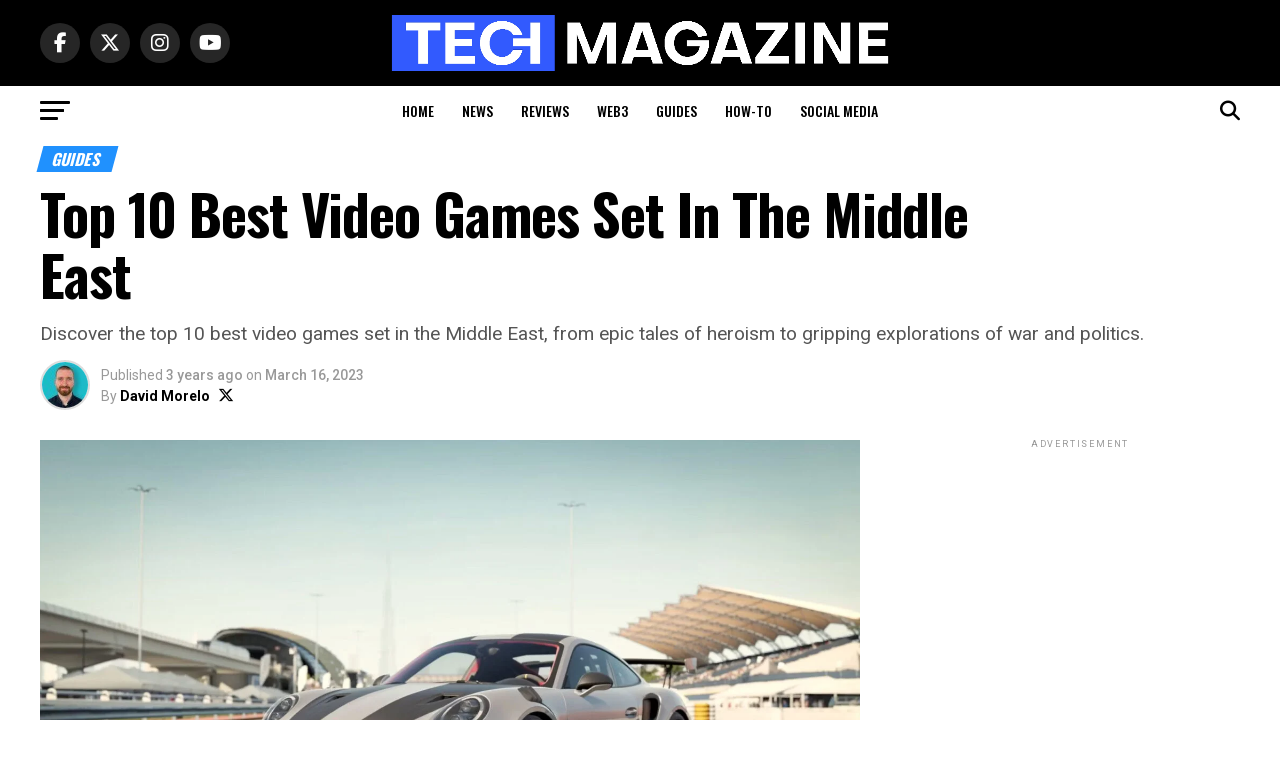

--- FILE ---
content_type: text/html; charset=UTF-8
request_url: https://techmgzn.com/top-10-best-video-games-set-in-the-middle-east/
body_size: 36511
content:
<!DOCTYPE html>
<html lang="en-US">
<head>
<meta charset="UTF-8" >
<meta name="viewport" id="viewport" content="width=device-width, initial-scale=1.0, maximum-scale=1.0, minimum-scale=1.0, user-scalable=no" />
<link rel="pingback" href="https://techmgzn.com/xmlrpc.php" />
<meta property="og:type" content="article" />
					<meta property="og:image" content="https://techmgzn.com/wp-content/uploads/2023/03/top-10-best-video-games-set-in-the-middle-east-1000x600.jpg" />
		<meta name="twitter:image" content="https://techmgzn.com/wp-content/uploads/2023/03/top-10-best-video-games-set-in-the-middle-east-1000x600.jpg" />
	<meta property="og:url" content="https://techmgzn.com/top-10-best-video-games-set-in-the-middle-east/" />
<meta property="og:title" content="Top 10 Best Video Games Set In The Middle East" />
<meta property="og:description" content="Discover the top 10 best video games set in the Middle East, from epic tales of heroism to gripping explorations of war and politics." />
<meta name="twitter:card" content="summary_large_image">
<meta name="twitter:url" content="https://techmgzn.com/top-10-best-video-games-set-in-the-middle-east/">
<meta name="twitter:title" content="Top 10 Best Video Games Set In The Middle East">
<meta name="twitter:description" content="Discover the top 10 best video games set in the Middle East, from epic tales of heroism to gripping explorations of war and politics.">
<script src="https://kit.fontawesome.com/83f75c0f3e.js" crossorigin="anonymous"></script>
<meta name='robots' content='index, follow, max-image-preview:large, max-snippet:-1, max-video-preview:-1' />
	<style>img:is([sizes="auto" i], [sizes^="auto," i]) { contain-intrinsic-size: 3000px 1500px }</style>
	
	<!-- This site is optimized with the Yoast SEO plugin v26.8 - https://yoast.com/product/yoast-seo-wordpress/ -->
	<title>Top 10 Best Video Games Set In The Middle East - Tech Magazine</title>
	<meta name="description" content="Discover the top 10 best video games set in the Middle East, from epic tales of heroism to gripping explorations of war and politics." />
	<link rel="canonical" href="https://techmgzn.com/top-10-best-video-games-set-in-the-middle-east/" />
	<meta property="og:locale" content="en_US" />
	<meta property="og:type" content="article" />
	<meta property="og:title" content="Top 10 Best Video Games Set In The Middle East" />
	<meta property="og:description" content="Discover the top 10 best video games set in the Middle East, from epic tales of heroism to gripping explorations of war and politics." />
	<meta property="og:url" content="https://techmgzn.com/top-10-best-video-games-set-in-the-middle-east/" />
	<meta property="og:site_name" content="Tech Magazine" />
	<meta property="article:publisher" content="https://facebook.com/TechMGZN" />
	<meta property="article:published_time" content="2023-03-16T11:34:51+00:00" />
	<meta property="article:modified_time" content="2023-11-03T11:44:03+00:00" />
	<meta property="og:image" content="https://techmgzn.com/wp-content/uploads/2023/03/top-10-best-video-games-set-in-the-middle-east.jpg" />
	<meta property="og:image:width" content="2000" />
	<meta property="og:image:height" content="1200" />
	<meta property="og:image:type" content="image/jpeg" />
	<meta name="author" content="David Morelo" />
	<meta name="twitter:card" content="summary_large_image" />
	<meta name="twitter:title" content="Top 10 Best Video Games Set In The Middle East" />
	<meta name="twitter:description" content="Discover the top 10 best video games set in the Middle East, from epic tales of heroism to gripping explorations of war and politics." />
	<meta name="twitter:image" content="https://techmgzn.com/wp-content/uploads/2023/03/top-10-best-video-games-set-in-the-middle-east.jpg" />
	<meta name="twitter:creator" content="@https://twitter.com/morelowrites" />
	<meta name="twitter:site" content="@TechMGZN" />
	<meta name="twitter:label1" content="Written by" />
	<meta name="twitter:data1" content="David Morelo" />
	<meta name="twitter:label2" content="Est. reading time" />
	<meta name="twitter:data2" content="6 minutes" />
	<script type="application/ld+json" class="yoast-schema-graph">{"@context":"https://schema.org","@graph":[{"@type":"Article","@id":"https://techmgzn.com/top-10-best-video-games-set-in-the-middle-east/#article","isPartOf":{"@id":"https://techmgzn.com/top-10-best-video-games-set-in-the-middle-east/"},"author":{"name":"David Morelo","@id":"https://techmgzn.com/#/schema/person/971630dcd40fb2acf63bc1a19eaa0cea"},"headline":"Top 10 Best Video Games Set In The Middle East","datePublished":"2023-03-16T11:34:51+00:00","dateModified":"2023-11-03T11:44:03+00:00","mainEntityOfPage":{"@id":"https://techmgzn.com/top-10-best-video-games-set-in-the-middle-east/"},"wordCount":1318,"commentCount":0,"publisher":{"@id":"https://techmgzn.com/#organization"},"image":{"@id":"https://techmgzn.com/top-10-best-video-games-set-in-the-middle-east/#primaryimage"},"thumbnailUrl":"https://techmgzn.com/wp-content/uploads/2023/03/top-10-best-video-games-set-in-the-middle-east.jpg","keywords":["Gaming"],"articleSection":["Guides"],"inLanguage":"en-US","potentialAction":[{"@type":"CommentAction","name":"Comment","target":["https://techmgzn.com/top-10-best-video-games-set-in-the-middle-east/#respond"]}]},{"@type":"WebPage","@id":"https://techmgzn.com/top-10-best-video-games-set-in-the-middle-east/","url":"https://techmgzn.com/top-10-best-video-games-set-in-the-middle-east/","name":"Top 10 Best Video Games Set In The Middle East - Tech Magazine","isPartOf":{"@id":"https://techmgzn.com/#website"},"primaryImageOfPage":{"@id":"https://techmgzn.com/top-10-best-video-games-set-in-the-middle-east/#primaryimage"},"image":{"@id":"https://techmgzn.com/top-10-best-video-games-set-in-the-middle-east/#primaryimage"},"thumbnailUrl":"https://techmgzn.com/wp-content/uploads/2023/03/top-10-best-video-games-set-in-the-middle-east.jpg","datePublished":"2023-03-16T11:34:51+00:00","dateModified":"2023-11-03T11:44:03+00:00","description":"Discover the top 10 best video games set in the Middle East, from epic tales of heroism to gripping explorations of war and politics.","breadcrumb":{"@id":"https://techmgzn.com/top-10-best-video-games-set-in-the-middle-east/#breadcrumb"},"inLanguage":"en-US","potentialAction":[{"@type":"ReadAction","target":["https://techmgzn.com/top-10-best-video-games-set-in-the-middle-east/"]}]},{"@type":"ImageObject","inLanguage":"en-US","@id":"https://techmgzn.com/top-10-best-video-games-set-in-the-middle-east/#primaryimage","url":"https://techmgzn.com/wp-content/uploads/2023/03/top-10-best-video-games-set-in-the-middle-east.jpg","contentUrl":"https://techmgzn.com/wp-content/uploads/2023/03/top-10-best-video-games-set-in-the-middle-east.jpg","width":2000,"height":1200,"caption":"top 10 best video games set in the middle east"},{"@type":"BreadcrumbList","@id":"https://techmgzn.com/top-10-best-video-games-set-in-the-middle-east/#breadcrumb","itemListElement":[{"@type":"ListItem","position":1,"name":"Home","item":"https://techmgzn.com/"},{"@type":"ListItem","position":2,"name":"Top 10 Best Video Games Set In The Middle East"}]},{"@type":"WebSite","@id":"https://techmgzn.com/#website","url":"https://techmgzn.com/","name":"Tech Magazine","description":"MENA&#039;s Leading Technology News Platform","publisher":{"@id":"https://techmgzn.com/#organization"},"potentialAction":[{"@type":"SearchAction","target":{"@type":"EntryPoint","urlTemplate":"https://techmgzn.com/?s={search_term_string}"},"query-input":{"@type":"PropertyValueSpecification","valueRequired":true,"valueName":"search_term_string"}}],"inLanguage":"en-US"},{"@type":"Organization","@id":"https://techmgzn.com/#organization","name":"Tech Magazine","url":"https://techmgzn.com/","logo":{"@type":"ImageObject","inLanguage":"en-US","@id":"https://techmgzn.com/#/schema/logo/image/","url":"https://techmgzn.com/wp-content/uploads/2020/01/Tech-Magazine-Logo.png","contentUrl":"https://techmgzn.com/wp-content/uploads/2020/01/Tech-Magazine-Logo.png","width":2400,"height":268,"caption":"Tech Magazine"},"image":{"@id":"https://techmgzn.com/#/schema/logo/image/"},"sameAs":["https://facebook.com/TechMGZN","https://x.com/TechMGZN","https://instagram.com/TechMGZN","https://linkedin.com/company/TechMGZN","https://pinterest.com/TechMGZN","https://youtube.com/@TechMGZN","https://tiktok.com/@techmgzn"]},{"@type":"Person","@id":"https://techmgzn.com/#/schema/person/971630dcd40fb2acf63bc1a19eaa0cea","name":"David Morelo","image":{"@type":"ImageObject","inLanguage":"en-US","@id":"https://techmgzn.com/#/schema/person/image/","url":"https://secure.gravatar.com/avatar/cf01a5d54ab29bee55cadcc83026534b71a2b2b1d4f8db6f5bf05280a170b2e3?s=96&d=mm&r=g","contentUrl":"https://secure.gravatar.com/avatar/cf01a5d54ab29bee55cadcc83026534b71a2b2b1d4f8db6f5bf05280a170b2e3?s=96&d=mm&r=g","caption":"David Morelo"},"description":"David Morelo is a seasoned content creator with nearly a decade of experience in the tech industry. His keen eye for identifying cross-industry trends has been well-honed through extensive collaborations with numerous tech businesses from the MENA region and the rest of the world. Here at Tech Magazine, David helps our readers navigate the dynamic world of technology by shedding light on the region's evolving tech landscape, offering practical insights, and providing actionable guides that empower readers to stay ahead of the tech curve.","sameAs":["https://www.linkedin.com/in/davidmorelo/","https://x.com/https://twitter.com/morelowrites"],"url":"https://techmgzn.com/author/david/"}]}</script>
	<!-- / Yoast SEO plugin. -->


<link rel='dns-prefetch' href='//www.googletagmanager.com' />
<link rel='dns-prefetch' href='//ajax.googleapis.com' />
<link rel='dns-prefetch' href='//fonts.googleapis.com' />
<link rel="alternate" type="application/rss+xml" title="Tech Magazine &raquo; Feed" href="https://techmgzn.com/feed/" />
<link rel="alternate" type="application/rss+xml" title="Tech Magazine &raquo; Comments Feed" href="https://techmgzn.com/comments/feed/" />
<link rel="alternate" type="application/rss+xml" title="Tech Magazine &raquo; Top 10 Best Video Games Set In The Middle East Comments Feed" href="https://techmgzn.com/top-10-best-video-games-set-in-the-middle-east/feed/" />
<script type="text/javascript">
/* <![CDATA[ */
window._wpemojiSettings = {"baseUrl":"https:\/\/s.w.org\/images\/core\/emoji\/16.0.1\/72x72\/","ext":".png","svgUrl":"https:\/\/s.w.org\/images\/core\/emoji\/16.0.1\/svg\/","svgExt":".svg","source":{"concatemoji":"https:\/\/techmgzn.com\/wp-includes\/js\/wp-emoji-release.min.js?ver=6.8.3"}};
/*! This file is auto-generated */
!function(s,n){var o,i,e;function c(e){try{var t={supportTests:e,timestamp:(new Date).valueOf()};sessionStorage.setItem(o,JSON.stringify(t))}catch(e){}}function p(e,t,n){e.clearRect(0,0,e.canvas.width,e.canvas.height),e.fillText(t,0,0);var t=new Uint32Array(e.getImageData(0,0,e.canvas.width,e.canvas.height).data),a=(e.clearRect(0,0,e.canvas.width,e.canvas.height),e.fillText(n,0,0),new Uint32Array(e.getImageData(0,0,e.canvas.width,e.canvas.height).data));return t.every(function(e,t){return e===a[t]})}function u(e,t){e.clearRect(0,0,e.canvas.width,e.canvas.height),e.fillText(t,0,0);for(var n=e.getImageData(16,16,1,1),a=0;a<n.data.length;a++)if(0!==n.data[a])return!1;return!0}function f(e,t,n,a){switch(t){case"flag":return n(e,"\ud83c\udff3\ufe0f\u200d\u26a7\ufe0f","\ud83c\udff3\ufe0f\u200b\u26a7\ufe0f")?!1:!n(e,"\ud83c\udde8\ud83c\uddf6","\ud83c\udde8\u200b\ud83c\uddf6")&&!n(e,"\ud83c\udff4\udb40\udc67\udb40\udc62\udb40\udc65\udb40\udc6e\udb40\udc67\udb40\udc7f","\ud83c\udff4\u200b\udb40\udc67\u200b\udb40\udc62\u200b\udb40\udc65\u200b\udb40\udc6e\u200b\udb40\udc67\u200b\udb40\udc7f");case"emoji":return!a(e,"\ud83e\udedf")}return!1}function g(e,t,n,a){var r="undefined"!=typeof WorkerGlobalScope&&self instanceof WorkerGlobalScope?new OffscreenCanvas(300,150):s.createElement("canvas"),o=r.getContext("2d",{willReadFrequently:!0}),i=(o.textBaseline="top",o.font="600 32px Arial",{});return e.forEach(function(e){i[e]=t(o,e,n,a)}),i}function t(e){var t=s.createElement("script");t.src=e,t.defer=!0,s.head.appendChild(t)}"undefined"!=typeof Promise&&(o="wpEmojiSettingsSupports",i=["flag","emoji"],n.supports={everything:!0,everythingExceptFlag:!0},e=new Promise(function(e){s.addEventListener("DOMContentLoaded",e,{once:!0})}),new Promise(function(t){var n=function(){try{var e=JSON.parse(sessionStorage.getItem(o));if("object"==typeof e&&"number"==typeof e.timestamp&&(new Date).valueOf()<e.timestamp+604800&&"object"==typeof e.supportTests)return e.supportTests}catch(e){}return null}();if(!n){if("undefined"!=typeof Worker&&"undefined"!=typeof OffscreenCanvas&&"undefined"!=typeof URL&&URL.createObjectURL&&"undefined"!=typeof Blob)try{var e="postMessage("+g.toString()+"("+[JSON.stringify(i),f.toString(),p.toString(),u.toString()].join(",")+"));",a=new Blob([e],{type:"text/javascript"}),r=new Worker(URL.createObjectURL(a),{name:"wpTestEmojiSupports"});return void(r.onmessage=function(e){c(n=e.data),r.terminate(),t(n)})}catch(e){}c(n=g(i,f,p,u))}t(n)}).then(function(e){for(var t in e)n.supports[t]=e[t],n.supports.everything=n.supports.everything&&n.supports[t],"flag"!==t&&(n.supports.everythingExceptFlag=n.supports.everythingExceptFlag&&n.supports[t]);n.supports.everythingExceptFlag=n.supports.everythingExceptFlag&&!n.supports.flag,n.DOMReady=!1,n.readyCallback=function(){n.DOMReady=!0}}).then(function(){return e}).then(function(){var e;n.supports.everything||(n.readyCallback(),(e=n.source||{}).concatemoji?t(e.concatemoji):e.wpemoji&&e.twemoji&&(t(e.twemoji),t(e.wpemoji)))}))}((window,document),window._wpemojiSettings);
/* ]]> */
</script>
<style id='wp-emoji-styles-inline-css' type='text/css'>

	img.wp-smiley, img.emoji {
		display: inline !important;
		border: none !important;
		box-shadow: none !important;
		height: 1em !important;
		width: 1em !important;
		margin: 0 0.07em !important;
		vertical-align: -0.1em !important;
		background: none !important;
		padding: 0 !important;
	}
</style>
<link rel='stylesheet' id='wp-block-library-css' href='https://techmgzn.com/wp-includes/css/dist/block-library/style.min.css?ver=6.8.3' type='text/css' media='all' />
<style id='classic-theme-styles-inline-css' type='text/css'>
/*! This file is auto-generated */
.wp-block-button__link{color:#fff;background-color:#32373c;border-radius:9999px;box-shadow:none;text-decoration:none;padding:calc(.667em + 2px) calc(1.333em + 2px);font-size:1.125em}.wp-block-file__button{background:#32373c;color:#fff;text-decoration:none}
</style>
<style id='global-styles-inline-css' type='text/css'>
:root{--wp--preset--aspect-ratio--square: 1;--wp--preset--aspect-ratio--4-3: 4/3;--wp--preset--aspect-ratio--3-4: 3/4;--wp--preset--aspect-ratio--3-2: 3/2;--wp--preset--aspect-ratio--2-3: 2/3;--wp--preset--aspect-ratio--16-9: 16/9;--wp--preset--aspect-ratio--9-16: 9/16;--wp--preset--color--black: #000000;--wp--preset--color--cyan-bluish-gray: #abb8c3;--wp--preset--color--white: #ffffff;--wp--preset--color--pale-pink: #f78da7;--wp--preset--color--vivid-red: #cf2e2e;--wp--preset--color--luminous-vivid-orange: #ff6900;--wp--preset--color--luminous-vivid-amber: #fcb900;--wp--preset--color--light-green-cyan: #7bdcb5;--wp--preset--color--vivid-green-cyan: #00d084;--wp--preset--color--pale-cyan-blue: #8ed1fc;--wp--preset--color--vivid-cyan-blue: #0693e3;--wp--preset--color--vivid-purple: #9b51e0;--wp--preset--gradient--vivid-cyan-blue-to-vivid-purple: linear-gradient(135deg,rgba(6,147,227,1) 0%,rgb(155,81,224) 100%);--wp--preset--gradient--light-green-cyan-to-vivid-green-cyan: linear-gradient(135deg,rgb(122,220,180) 0%,rgb(0,208,130) 100%);--wp--preset--gradient--luminous-vivid-amber-to-luminous-vivid-orange: linear-gradient(135deg,rgba(252,185,0,1) 0%,rgba(255,105,0,1) 100%);--wp--preset--gradient--luminous-vivid-orange-to-vivid-red: linear-gradient(135deg,rgba(255,105,0,1) 0%,rgb(207,46,46) 100%);--wp--preset--gradient--very-light-gray-to-cyan-bluish-gray: linear-gradient(135deg,rgb(238,238,238) 0%,rgb(169,184,195) 100%);--wp--preset--gradient--cool-to-warm-spectrum: linear-gradient(135deg,rgb(74,234,220) 0%,rgb(151,120,209) 20%,rgb(207,42,186) 40%,rgb(238,44,130) 60%,rgb(251,105,98) 80%,rgb(254,248,76) 100%);--wp--preset--gradient--blush-light-purple: linear-gradient(135deg,rgb(255,206,236) 0%,rgb(152,150,240) 100%);--wp--preset--gradient--blush-bordeaux: linear-gradient(135deg,rgb(254,205,165) 0%,rgb(254,45,45) 50%,rgb(107,0,62) 100%);--wp--preset--gradient--luminous-dusk: linear-gradient(135deg,rgb(255,203,112) 0%,rgb(199,81,192) 50%,rgb(65,88,208) 100%);--wp--preset--gradient--pale-ocean: linear-gradient(135deg,rgb(255,245,203) 0%,rgb(182,227,212) 50%,rgb(51,167,181) 100%);--wp--preset--gradient--electric-grass: linear-gradient(135deg,rgb(202,248,128) 0%,rgb(113,206,126) 100%);--wp--preset--gradient--midnight: linear-gradient(135deg,rgb(2,3,129) 0%,rgb(40,116,252) 100%);--wp--preset--font-size--small: 13px;--wp--preset--font-size--medium: 20px;--wp--preset--font-size--large: 36px;--wp--preset--font-size--x-large: 42px;--wp--preset--spacing--20: 0.44rem;--wp--preset--spacing--30: 0.67rem;--wp--preset--spacing--40: 1rem;--wp--preset--spacing--50: 1.5rem;--wp--preset--spacing--60: 2.25rem;--wp--preset--spacing--70: 3.38rem;--wp--preset--spacing--80: 5.06rem;--wp--preset--shadow--natural: 6px 6px 9px rgba(0, 0, 0, 0.2);--wp--preset--shadow--deep: 12px 12px 50px rgba(0, 0, 0, 0.4);--wp--preset--shadow--sharp: 6px 6px 0px rgba(0, 0, 0, 0.2);--wp--preset--shadow--outlined: 6px 6px 0px -3px rgba(255, 255, 255, 1), 6px 6px rgba(0, 0, 0, 1);--wp--preset--shadow--crisp: 6px 6px 0px rgba(0, 0, 0, 1);}:where(.is-layout-flex){gap: 0.5em;}:where(.is-layout-grid){gap: 0.5em;}body .is-layout-flex{display: flex;}.is-layout-flex{flex-wrap: wrap;align-items: center;}.is-layout-flex > :is(*, div){margin: 0;}body .is-layout-grid{display: grid;}.is-layout-grid > :is(*, div){margin: 0;}:where(.wp-block-columns.is-layout-flex){gap: 2em;}:where(.wp-block-columns.is-layout-grid){gap: 2em;}:where(.wp-block-post-template.is-layout-flex){gap: 1.25em;}:where(.wp-block-post-template.is-layout-grid){gap: 1.25em;}.has-black-color{color: var(--wp--preset--color--black) !important;}.has-cyan-bluish-gray-color{color: var(--wp--preset--color--cyan-bluish-gray) !important;}.has-white-color{color: var(--wp--preset--color--white) !important;}.has-pale-pink-color{color: var(--wp--preset--color--pale-pink) !important;}.has-vivid-red-color{color: var(--wp--preset--color--vivid-red) !important;}.has-luminous-vivid-orange-color{color: var(--wp--preset--color--luminous-vivid-orange) !important;}.has-luminous-vivid-amber-color{color: var(--wp--preset--color--luminous-vivid-amber) !important;}.has-light-green-cyan-color{color: var(--wp--preset--color--light-green-cyan) !important;}.has-vivid-green-cyan-color{color: var(--wp--preset--color--vivid-green-cyan) !important;}.has-pale-cyan-blue-color{color: var(--wp--preset--color--pale-cyan-blue) !important;}.has-vivid-cyan-blue-color{color: var(--wp--preset--color--vivid-cyan-blue) !important;}.has-vivid-purple-color{color: var(--wp--preset--color--vivid-purple) !important;}.has-black-background-color{background-color: var(--wp--preset--color--black) !important;}.has-cyan-bluish-gray-background-color{background-color: var(--wp--preset--color--cyan-bluish-gray) !important;}.has-white-background-color{background-color: var(--wp--preset--color--white) !important;}.has-pale-pink-background-color{background-color: var(--wp--preset--color--pale-pink) !important;}.has-vivid-red-background-color{background-color: var(--wp--preset--color--vivid-red) !important;}.has-luminous-vivid-orange-background-color{background-color: var(--wp--preset--color--luminous-vivid-orange) !important;}.has-luminous-vivid-amber-background-color{background-color: var(--wp--preset--color--luminous-vivid-amber) !important;}.has-light-green-cyan-background-color{background-color: var(--wp--preset--color--light-green-cyan) !important;}.has-vivid-green-cyan-background-color{background-color: var(--wp--preset--color--vivid-green-cyan) !important;}.has-pale-cyan-blue-background-color{background-color: var(--wp--preset--color--pale-cyan-blue) !important;}.has-vivid-cyan-blue-background-color{background-color: var(--wp--preset--color--vivid-cyan-blue) !important;}.has-vivid-purple-background-color{background-color: var(--wp--preset--color--vivid-purple) !important;}.has-black-border-color{border-color: var(--wp--preset--color--black) !important;}.has-cyan-bluish-gray-border-color{border-color: var(--wp--preset--color--cyan-bluish-gray) !important;}.has-white-border-color{border-color: var(--wp--preset--color--white) !important;}.has-pale-pink-border-color{border-color: var(--wp--preset--color--pale-pink) !important;}.has-vivid-red-border-color{border-color: var(--wp--preset--color--vivid-red) !important;}.has-luminous-vivid-orange-border-color{border-color: var(--wp--preset--color--luminous-vivid-orange) !important;}.has-luminous-vivid-amber-border-color{border-color: var(--wp--preset--color--luminous-vivid-amber) !important;}.has-light-green-cyan-border-color{border-color: var(--wp--preset--color--light-green-cyan) !important;}.has-vivid-green-cyan-border-color{border-color: var(--wp--preset--color--vivid-green-cyan) !important;}.has-pale-cyan-blue-border-color{border-color: var(--wp--preset--color--pale-cyan-blue) !important;}.has-vivid-cyan-blue-border-color{border-color: var(--wp--preset--color--vivid-cyan-blue) !important;}.has-vivid-purple-border-color{border-color: var(--wp--preset--color--vivid-purple) !important;}.has-vivid-cyan-blue-to-vivid-purple-gradient-background{background: var(--wp--preset--gradient--vivid-cyan-blue-to-vivid-purple) !important;}.has-light-green-cyan-to-vivid-green-cyan-gradient-background{background: var(--wp--preset--gradient--light-green-cyan-to-vivid-green-cyan) !important;}.has-luminous-vivid-amber-to-luminous-vivid-orange-gradient-background{background: var(--wp--preset--gradient--luminous-vivid-amber-to-luminous-vivid-orange) !important;}.has-luminous-vivid-orange-to-vivid-red-gradient-background{background: var(--wp--preset--gradient--luminous-vivid-orange-to-vivid-red) !important;}.has-very-light-gray-to-cyan-bluish-gray-gradient-background{background: var(--wp--preset--gradient--very-light-gray-to-cyan-bluish-gray) !important;}.has-cool-to-warm-spectrum-gradient-background{background: var(--wp--preset--gradient--cool-to-warm-spectrum) !important;}.has-blush-light-purple-gradient-background{background: var(--wp--preset--gradient--blush-light-purple) !important;}.has-blush-bordeaux-gradient-background{background: var(--wp--preset--gradient--blush-bordeaux) !important;}.has-luminous-dusk-gradient-background{background: var(--wp--preset--gradient--luminous-dusk) !important;}.has-pale-ocean-gradient-background{background: var(--wp--preset--gradient--pale-ocean) !important;}.has-electric-grass-gradient-background{background: var(--wp--preset--gradient--electric-grass) !important;}.has-midnight-gradient-background{background: var(--wp--preset--gradient--midnight) !important;}.has-small-font-size{font-size: var(--wp--preset--font-size--small) !important;}.has-medium-font-size{font-size: var(--wp--preset--font-size--medium) !important;}.has-large-font-size{font-size: var(--wp--preset--font-size--large) !important;}.has-x-large-font-size{font-size: var(--wp--preset--font-size--x-large) !important;}
:where(.wp-block-post-template.is-layout-flex){gap: 1.25em;}:where(.wp-block-post-template.is-layout-grid){gap: 1.25em;}
:where(.wp-block-columns.is-layout-flex){gap: 2em;}:where(.wp-block-columns.is-layout-grid){gap: 2em;}
:root :where(.wp-block-pullquote){font-size: 1.5em;line-height: 1.6;}
</style>
<link rel='stylesheet' id='ql-jquery-ui-css' href='//ajax.googleapis.com/ajax/libs/jqueryui/1.12.1/themes/smoothness/jquery-ui.css?ver=6.8.3' type='text/css' media='all' />
<link rel='stylesheet' id='wp-components-css' href='https://techmgzn.com/wp-includes/css/dist/components/style.min.css?ver=6.8.3' type='text/css' media='all' />
<link rel='stylesheet' id='godaddy-styles-css' href='https://techmgzn.com/wp-content/mu-plugins/vendor/wpex/godaddy-launch/includes/Dependencies/GoDaddy/Styles/build/latest.css?ver=2.0.2' type='text/css' media='all' />
<link rel='stylesheet' id='reviewer-photoswipe-css' href='https://techmgzn.com/wp-content/plugins/reviewer/public/assets/css/photoswipe.css?ver=3.14.2' type='text/css' media='all' />
<link rel='stylesheet' id='dashicons-css' href='https://techmgzn.com/wp-includes/css/dashicons.min.css?ver=6.8.3' type='text/css' media='all' />
<link rel='stylesheet' id='reviewer-public-css' href='https://techmgzn.com/wp-content/plugins/reviewer/public/assets/css/reviewer-public.css?ver=3.14.2' type='text/css' media='all' />
<link rel='stylesheet' id='mvp-custom-style-css' href='https://techmgzn.com/wp-content/themes/zox-news/style.css?ver=6.8.3' type='text/css' media='all' />
<style id='mvp-custom-style-inline-css' type='text/css'>


#mvp-wallpaper {
	background: url() no-repeat 50% 0;
	}

#mvp-foot-copy a {
	color: #6db8ff;
	}

#mvp-content-main p a,
#mvp-content-main ul a,
#mvp-content-main ol a,
.mvp-post-add-main p a,
.mvp-post-add-main ul a,
.mvp-post-add-main ol a {
	box-shadow: inset 0 -4px 0 #6db8ff;
	}

#mvp-content-main p a:hover,
#mvp-content-main ul a:hover,
#mvp-content-main ol a:hover,
.mvp-post-add-main p a:hover,
.mvp-post-add-main ul a:hover,
.mvp-post-add-main ol a:hover {
	background: #6db8ff;
	}

a,
a:visited,
.post-info-name a,
.woocommerce .woocommerce-breadcrumb a {
	color: #2091fe;
	}

#mvp-side-wrap a:hover {
	color: #2091fe;
	}

.mvp-fly-top:hover,
.mvp-vid-box-wrap,
ul.mvp-soc-mob-list li.mvp-soc-mob-com {
	background: #3258fe;
	}

nav.mvp-fly-nav-menu ul li.menu-item-has-children:after,
.mvp-feat1-left-wrap span.mvp-cd-cat,
.mvp-widget-feat1-top-story span.mvp-cd-cat,
.mvp-widget-feat2-left-cont span.mvp-cd-cat,
.mvp-widget-dark-feat span.mvp-cd-cat,
.mvp-widget-dark-sub span.mvp-cd-cat,
.mvp-vid-wide-text span.mvp-cd-cat,
.mvp-feat2-top-text span.mvp-cd-cat,
.mvp-feat3-main-story span.mvp-cd-cat,
.mvp-feat3-sub-text span.mvp-cd-cat,
.mvp-feat4-main-text span.mvp-cd-cat,
.woocommerce-message:before,
.woocommerce-info:before,
.woocommerce-message:before {
	color: #3258fe;
	}

#searchform input,
.mvp-authors-name {
	border-bottom: 1px solid #3258fe;
	}

.mvp-fly-top:hover {
	border-top: 1px solid #3258fe;
	border-left: 1px solid #3258fe;
	border-bottom: 1px solid #3258fe;
	}

.woocommerce .widget_price_filter .ui-slider .ui-slider-handle,
.woocommerce #respond input#submit.alt,
.woocommerce a.button.alt,
.woocommerce button.button.alt,
.woocommerce input.button.alt,
.woocommerce #respond input#submit.alt:hover,
.woocommerce a.button.alt:hover,
.woocommerce button.button.alt:hover,
.woocommerce input.button.alt:hover {
	background-color: #3258fe;
	}

.woocommerce-error,
.woocommerce-info,
.woocommerce-message {
	border-top-color: #3258fe;
	}

ul.mvp-feat1-list-buts li.active span.mvp-feat1-list-but,
span.mvp-widget-home-title,
span.mvp-post-cat,
span.mvp-feat1-pop-head {
	background: #2091fe;
	}

.woocommerce span.onsale {
	background-color: #2091fe;
	}

.mvp-widget-feat2-side-more-but,
.woocommerce .star-rating span:before,
span.mvp-prev-next-label,
.mvp-cat-date-wrap .sticky {
	color: #2091fe !important;
	}

#mvp-main-nav-top,
#mvp-fly-wrap,
.mvp-soc-mob-right,
#mvp-main-nav-small-cont {
	background: #000000;
	}

#mvp-main-nav-small .mvp-fly-but-wrap span,
#mvp-main-nav-small .mvp-search-but-wrap span,
.mvp-nav-top-left .mvp-fly-but-wrap span,
#mvp-fly-wrap .mvp-fly-but-wrap span {
	background: #555555;
	}

.mvp-nav-top-right .mvp-nav-search-but,
span.mvp-fly-soc-head,
.mvp-soc-mob-right i,
#mvp-main-nav-small span.mvp-nav-search-but,
#mvp-main-nav-small .mvp-nav-menu ul li a  {
	color: #555555;
	}

#mvp-main-nav-small .mvp-nav-menu ul li.menu-item-has-children a:after {
	border-color: #555555 transparent transparent transparent;
	}

#mvp-nav-top-wrap span.mvp-nav-search-but:hover,
#mvp-main-nav-small span.mvp-nav-search-but:hover {
	color: #3258fe;
	}

#mvp-nav-top-wrap .mvp-fly-but-wrap:hover span,
#mvp-main-nav-small .mvp-fly-but-wrap:hover span,
span.mvp-woo-cart-num:hover {
	background: #3258fe;
	}

#mvp-main-nav-bot-cont {
	background: #ffffff;
	}

#mvp-nav-bot-wrap .mvp-fly-but-wrap span,
#mvp-nav-bot-wrap .mvp-search-but-wrap span {
	background: #000000;
	}

#mvp-nav-bot-wrap span.mvp-nav-search-but,
#mvp-nav-bot-wrap .mvp-nav-menu ul li a {
	color: #000000;
	}

#mvp-nav-bot-wrap .mvp-nav-menu ul li.menu-item-has-children a:after {
	border-color: #000000 transparent transparent transparent;
	}

.mvp-nav-menu ul li:hover a {
	border-bottom: 5px solid #3258fe;
	}

#mvp-nav-bot-wrap .mvp-fly-but-wrap:hover span {
	background: #3258fe;
	}

#mvp-nav-bot-wrap span.mvp-nav-search-but:hover {
	color: #3258fe;
	}

body,
.mvp-feat1-feat-text p,
.mvp-feat2-top-text p,
.mvp-feat3-main-text p,
.mvp-feat3-sub-text p,
#searchform input,
.mvp-author-info-text,
span.mvp-post-excerpt,
.mvp-nav-menu ul li ul.sub-menu li a,
nav.mvp-fly-nav-menu ul li a,
.mvp-ad-label,
span.mvp-feat-caption,
.mvp-post-tags a,
.mvp-post-tags a:visited,
span.mvp-author-box-name a,
#mvp-author-box-text p,
.mvp-post-gallery-text p,
ul.mvp-soc-mob-list li span,
#comments,
h3#reply-title,
h2.comments,
#mvp-foot-copy p,
span.mvp-fly-soc-head,
.mvp-post-tags-header,
span.mvp-prev-next-label,
span.mvp-post-add-link-but,
#mvp-comments-button a,
#mvp-comments-button span.mvp-comment-but-text,
.woocommerce ul.product_list_widget span.product-title,
.woocommerce ul.product_list_widget li a,
.woocommerce #reviews #comments ol.commentlist li .comment-text p.meta,
.woocommerce div.product p.price,
.woocommerce div.product p.price ins,
.woocommerce div.product p.price del,
.woocommerce ul.products li.product .price del,
.woocommerce ul.products li.product .price ins,
.woocommerce ul.products li.product .price,
.woocommerce #respond input#submit,
.woocommerce a.button,
.woocommerce button.button,
.woocommerce input.button,
.woocommerce .widget_price_filter .price_slider_amount .button,
.woocommerce span.onsale,
.woocommerce-review-link,
#woo-content p.woocommerce-result-count,
.woocommerce div.product .woocommerce-tabs ul.tabs li a,
a.mvp-inf-more-but,
span.mvp-cont-read-but,
span.mvp-cd-cat,
span.mvp-cd-date,
.mvp-feat4-main-text p,
span.mvp-woo-cart-num,
span.mvp-widget-home-title2,
.wp-caption,
#mvp-content-main p.wp-caption-text,
.gallery-caption,
.mvp-post-add-main p.wp-caption-text,
#bbpress-forums,
#bbpress-forums p,
.protected-post-form input,
#mvp-feat6-text p {
	font-family: 'Roboto', sans-serif;
	font-display: swap;
	}

.mvp-blog-story-text p,
span.mvp-author-page-desc,
#mvp-404 p,
.mvp-widget-feat1-bot-text p,
.mvp-widget-feat2-left-text p,
.mvp-flex-story-text p,
.mvp-search-text p,
#mvp-content-main p,
.mvp-post-add-main p,
#mvp-content-main ul li,
#mvp-content-main ol li,
.rwp-summary,
.rwp-u-review__comment,
.mvp-feat5-mid-main-text p,
.mvp-feat5-small-main-text p,
#mvp-content-main .wp-block-button__link,
.wp-block-audio figcaption,
.wp-block-video figcaption,
.wp-block-embed figcaption,
.wp-block-verse pre,
pre.wp-block-verse {
	font-family: 'PT Serif', sans-serif;
	font-display: swap;
	}

.mvp-nav-menu ul li a,
#mvp-foot-menu ul li a {
	font-family: 'Oswald', sans-serif;
	font-display: swap;
	}


.mvp-feat1-sub-text h2,
.mvp-feat1-pop-text h2,
.mvp-feat1-list-text h2,
.mvp-widget-feat1-top-text h2,
.mvp-widget-feat1-bot-text h2,
.mvp-widget-dark-feat-text h2,
.mvp-widget-dark-sub-text h2,
.mvp-widget-feat2-left-text h2,
.mvp-widget-feat2-right-text h2,
.mvp-blog-story-text h2,
.mvp-flex-story-text h2,
.mvp-vid-wide-more-text p,
.mvp-prev-next-text p,
.mvp-related-text,
.mvp-post-more-text p,
h2.mvp-authors-latest a,
.mvp-feat2-bot-text h2,
.mvp-feat3-sub-text h2,
.mvp-feat3-main-text h2,
.mvp-feat4-main-text h2,
.mvp-feat5-text h2,
.mvp-feat5-mid-main-text h2,
.mvp-feat5-small-main-text h2,
.mvp-feat5-mid-sub-text h2,
#mvp-feat6-text h2,
.alp-related-posts-wrapper .alp-related-post .post-title {
	font-family: 'Oswald', sans-serif;
	font-display: swap;
	}

.mvp-feat2-top-text h2,
.mvp-feat1-feat-text h2,
h1.mvp-post-title,
h1.mvp-post-title-wide,
.mvp-drop-nav-title h4,
#mvp-content-main blockquote p,
.mvp-post-add-main blockquote p,
#mvp-content-main p.has-large-font-size,
#mvp-404 h1,
#woo-content h1.page-title,
.woocommerce div.product .product_title,
.woocommerce ul.products li.product h3,
.alp-related-posts .current .post-title {
	font-family: 'Oswald', sans-serif;
	font-display: swap;
	}

span.mvp-feat1-pop-head,
.mvp-feat1-pop-text:before,
span.mvp-feat1-list-but,
span.mvp-widget-home-title,
.mvp-widget-feat2-side-more,
span.mvp-post-cat,
span.mvp-page-head,
h1.mvp-author-top-head,
.mvp-authors-name,
#mvp-content-main h1,
#mvp-content-main h2,
#mvp-content-main h3,
#mvp-content-main h4,
#mvp-content-main h5,
#mvp-content-main h6,
.woocommerce .related h2,
.woocommerce div.product .woocommerce-tabs .panel h2,
.woocommerce div.product .product_title,
.mvp-feat5-side-list .mvp-feat1-list-img:after {
	font-family: 'Oswald', sans-serif;
	font-display: swap;
	}

	

	#mvp-leader-wrap {
		position: relative;
		}
	#mvp-site-main {
		margin-top: 0;
		}
	#mvp-leader-wrap {
		top: 0 !important;
		}
		

	.mvp-nav-links {
		display: none;
		}
		

	.alp-advert {
		display: none;
	}
	.alp-related-posts-wrapper .alp-related-posts .current {
		margin: 0 0 10px;
	}
		

 	#mvp-foot-copy p
{
font-size: .7rem;
}

#mvp-content-main blockquote p
{
font-size: 1.2rem;
}

.mvp-nav-logo-reg img
{
width:500px;
}

#mvp-foot-logo img
{
width: 200px;
}

.mvp-foot-logo
{
width:200px;
}
		
</style>
<link rel='stylesheet' id='mvp-reset-css' href='https://techmgzn.com/wp-content/themes/zox-news/css/reset.css?ver=6.8.3' type='text/css' media='all' />
<link rel='stylesheet' id='fontawesome-css' href='https://techmgzn.com/wp-content/themes/zox-news/font-awesome/css/all.css?ver=6.8.3' type='text/css' media='all' />
<link crossorigin="anonymous" rel='stylesheet' id='mvp-fonts-css' href='//fonts.googleapis.com/css?family=Roboto%3A300%2C400%2C700%2C900%7COswald%3A400%2C700%7CAdvent+Pro%3A700%7COpen+Sans%3A700%7CAnton%3A400Oswald%3A100%2C200%2C300%2C400%2C500%2C600%2C700%2C800%2C900%7COswald%3A100%2C200%2C300%2C400%2C500%2C600%2C700%2C800%2C900%7COswald%3A100%2C200%2C300%2C400%2C500%2C600%2C700%2C800%2C900%7CRoboto%3A100%2C200%2C300%2C400%2C500%2C600%2C700%2C800%2C900%7CPT+Serif%3A100%2C200%2C300%2C400%2C500%2C600%2C700%2C800%2C900%7COswald%3A100%2C200%2C300%2C400%2C500%2C600%2C700%2C800%2C900%26subset%3Dlatin%2Clatin-ext%2Ccyrillic%2Ccyrillic-ext%2Cgreek-ext%2Cgreek%2Cvietnamese%26display%3Dswap' type='text/css' media='all' />
<link rel='stylesheet' id='mvp-media-queries-css' href='https://techmgzn.com/wp-content/themes/zox-news/css/media-queries.css?ver=6.8.3' type='text/css' media='all' />
<script type="text/javascript" src="https://techmgzn.com/wp-includes/js/jquery/jquery.min.js?ver=3.7.1" id="jquery-core-js"></script>
<script type="text/javascript" src="https://techmgzn.com/wp-includes/js/jquery/jquery-migrate.min.js?ver=3.4.1" id="jquery-migrate-js"></script>

<!-- Google tag (gtag.js) snippet added by Site Kit -->
<!-- Google Analytics snippet added by Site Kit -->
<script type="text/javascript" src="https://www.googletagmanager.com/gtag/js?id=G-Z1ZYR0YP66" id="google_gtagjs-js" async></script>
<script type="text/javascript" id="google_gtagjs-js-after">
/* <![CDATA[ */
window.dataLayer = window.dataLayer || [];function gtag(){dataLayer.push(arguments);}
gtag("set","linker",{"domains":["techmgzn.com"]});
gtag("js", new Date());
gtag("set", "developer_id.dZTNiMT", true);
gtag("config", "G-Z1ZYR0YP66");
/* ]]> */
</script>
<script type="text/javascript" src="https://techmgzn.com/wp-content/plugins/wp-subscribe-form/includes/js/select2.min.js?ver=6.8.3" id="sfba-select2-js"></script>
<script type="text/javascript" id="sfba-form-ajax-js-extra">
/* <![CDATA[ */
var the_ajax_script = {"ajaxurl":"https:\/\/techmgzn.com\/wp-admin\/admin-ajax.php","ajax_nonce":"0fcc853531"};
/* ]]> */
</script>
<script type="text/javascript" src="https://techmgzn.com/wp-content/plugins/wp-subscribe-form/includes/js/sfba-form-ajax.js?ver=6.8.3" id="sfba-form-ajax-js"></script>
<link rel="https://api.w.org/" href="https://techmgzn.com/wp-json/" /><link rel="alternate" title="JSON" type="application/json" href="https://techmgzn.com/wp-json/wp/v2/posts/2919" /><link rel="EditURI" type="application/rsd+xml" title="RSD" href="https://techmgzn.com/xmlrpc.php?rsd" />
<link rel='shortlink' href='https://techmgzn.com/?p=2919' />
<link rel="alternate" title="oEmbed (JSON)" type="application/json+oembed" href="https://techmgzn.com/wp-json/oembed/1.0/embed?url=https%3A%2F%2Ftechmgzn.com%2Ftop-10-best-video-games-set-in-the-middle-east%2F" />
<link rel="alternate" title="oEmbed (XML)" type="text/xml+oembed" href="https://techmgzn.com/wp-json/oembed/1.0/embed?url=https%3A%2F%2Ftechmgzn.com%2Ftop-10-best-video-games-set-in-the-middle-east%2F&#038;format=xml" />
<meta name="generator" content="Site Kit by Google 1.170.0" /><link rel="amphtml" href="https://techmgzn.com/top-10-best-video-games-set-in-the-middle-east/amp/"><link rel="icon" href="https://techmgzn.com/wp-content/uploads/2020/01/cropped-Tech-Magazine-Favicon-e1586521001128-32x32.png" sizes="32x32" />
<link rel="icon" href="https://techmgzn.com/wp-content/uploads/2020/01/cropped-Tech-Magazine-Favicon-e1586521001128-192x192.png" sizes="192x192" />
<link rel="apple-touch-icon" href="https://techmgzn.com/wp-content/uploads/2020/01/cropped-Tech-Magazine-Favicon-e1586521001128-180x180.png" />
<meta name="msapplication-TileImage" content="https://techmgzn.com/wp-content/uploads/2020/01/cropped-Tech-Magazine-Favicon-e1586521001128-270x270.png" />

<!-- Global Google Adsense Code -->	
	<script data-ad-client="ca-pub-8981583769949823" async src="https://pagead2.googlesyndication.com/pagead/js/adsbygoogle.js"></script>
<!-- End Of Code -->

</head>
<body class="wp-singular post-template-default single single-post postid-2919 single-format-standard wp-embed-responsive wp-theme-zox-news">
	<div id="mvp-fly-wrap">
	<div id="mvp-fly-menu-top" class="left relative">
		<div class="mvp-fly-top-out left relative">
			<div class="mvp-fly-top-in">
				<div id="mvp-fly-logo" class="left relative">
											<a href="https://techmgzn.com/"><img src="https://techmgzn.com/wp-content/uploads/2025/01/Tech-Magazine-Mobile-Logo.png" alt="Tech Magazine" data-rjs="2" /></a>
									</div><!--mvp-fly-logo-->
			</div><!--mvp-fly-top-in-->
			<div class="mvp-fly-but-wrap mvp-fly-but-menu mvp-fly-but-click">
				<span></span>
				<span></span>
				<span></span>
				<span></span>
			</div><!--mvp-fly-but-wrap-->
		</div><!--mvp-fly-top-out-->
	</div><!--mvp-fly-menu-top-->
	<div id="mvp-fly-menu-wrap">
		<nav class="mvp-fly-nav-menu left relative">
			<div class="menu-fly-out-menu-container"><ul id="menu-fly-out-menu" class="menu"><li id="menu-item-110" class="menu-item menu-item-type-custom menu-item-object-custom menu-item-home menu-item-110"><a href="https://techmgzn.com/">Home</a></li>
<li id="menu-item-55" class="menu-item menu-item-type-taxonomy menu-item-object-category menu-item-55"><a href="https://techmgzn.com/news/">News</a></li>
<li id="menu-item-56" class="menu-item menu-item-type-taxonomy menu-item-object-category menu-item-56"><a href="https://techmgzn.com/reviews/">Reviews</a></li>
<li id="menu-item-907" class="menu-item menu-item-type-taxonomy menu-item-object-category menu-item-907"><a href="https://techmgzn.com/web3/">Web3</a></li>
<li id="menu-item-3986" class="menu-item menu-item-type-taxonomy menu-item-object-category current-post-ancestor current-menu-parent current-post-parent menu-item-3986"><a href="https://techmgzn.com/guides/">Guides</a></li>
<li id="menu-item-783" class="menu-item menu-item-type-taxonomy menu-item-object-category menu-item-783"><a href="https://techmgzn.com/how-to/">How-To</a></li>
<li id="menu-item-59" class="menu-item menu-item-type-taxonomy menu-item-object-category menu-item-59"><a href="https://techmgzn.com/social-media/">Social Media</a></li>
</ul></div>		</nav>
	</div><!--mvp-fly-menu-wrap-->
	<div id="mvp-fly-soc-wrap">
		<span class="mvp-fly-soc-head">Connect with us</span>
		<ul class="mvp-fly-soc-list left relative">
							<li><a href="https://Facebook.com/TechMGZN" target="_blank" class="fab fa-facebook-f"></a></li>
										<li><a href="https://Twitter.com/TechMGZN" target="_blank" class="fa-brands fa-x-twitter"></a></li>
										<li><a href="https://Pinterest.com/TechMGZN" target="_blank" class="fab fa-pinterest-p"></a></li>
										<li><a href="https://Instagram.com/TechMGZN" target="_blank" class="fab fa-instagram"></a></li>
										<li><a href="https://TikTok.com/@techmgzn" target="_blank" class="fab fa-tiktok"></a></li>
										<li><a href="https://YouTube.com/@TechMGZN" target="_blank" class="fab fa-youtube"></a></li>
										<li><a href="https://LinkedIn.com/company/TechMGZN" target="_blank" class="fab fa-linkedin"></a></li>
								</ul>
	</div><!--mvp-fly-soc-wrap-->
</div><!--mvp-fly-wrap-->	<div id="mvp-site" class="left relative">
		<div id="mvp-search-wrap">
			<div id="mvp-search-box">
				<form method="get" id="searchform" action="https://techmgzn.com/">
	<input type="text" name="s" id="s" value="Search" onfocus='if (this.value == "Search") { this.value = ""; }' onblur='if (this.value == "") { this.value = "Search"; }' />
	<input type="hidden" id="searchsubmit" value="Search" />
</form>			</div><!--mvp-search-box-->
			<div class="mvp-search-but-wrap mvp-search-click">
				<span></span>
				<span></span>
			</div><!--mvp-search-but-wrap-->
		</div><!--mvp-search-wrap-->
				<div id="mvp-site-wall" class="left relative">
						<div id="mvp-site-main" class="left relative">
			<header id="mvp-main-head-wrap" class="left relative">
									<nav id="mvp-main-nav-wrap" class="left relative">
						<div id="mvp-main-nav-top" class="left relative">
							<div class="mvp-main-box">
								<div id="mvp-nav-top-wrap" class="left relative">
									<div class="mvp-nav-top-right-out left relative">
										<div class="mvp-nav-top-right-in">
											<div class="mvp-nav-top-cont left relative">
												<div class="mvp-nav-top-left-out relative">
													<div class="mvp-nav-top-left">
														<div class="mvp-nav-soc-wrap">
																															<a href="https://Facebook.com/TechMGZN" target="_blank"><span class="mvp-nav-soc-but fab fa-facebook-f"></span></a>
																																														<a href="https://Twitter.com/TechMGZN" target="_blank"><span class="mvp-nav-soc-but fa-brands fa-x-twitter"></span></a>
																																														<a href="https://Instagram.com/TechMGZN" target="_blank"><span class="mvp-nav-soc-but fab fa-instagram"></span></a>
																																														<a href="https://YouTube.com/@TechMGZN" target="_blank"><span class="mvp-nav-soc-but fab fa-youtube"></span></a>
																													</div><!--mvp-nav-soc-wrap-->
														<div class="mvp-fly-but-wrap mvp-fly-but-click left relative">
															<span></span>
															<span></span>
															<span></span>
															<span></span>
														</div><!--mvp-fly-but-wrap-->
													</div><!--mvp-nav-top-left-->
													<div class="mvp-nav-top-left-in">
														<div class="mvp-nav-top-mid left relative" itemscope itemtype="http://schema.org/Organization">
																															<a class="mvp-nav-logo-reg" itemprop="url" href="https://techmgzn.com/"><img itemprop="logo" src="https://techmgzn.com/wp-content/uploads/2025/01/Tech-Magazine-Logo.png" alt="Tech Magazine" data-rjs="2" /></a>
																																														<a class="mvp-nav-logo-small" href="https://techmgzn.com/"><img src="https://techmgzn.com/wp-content/uploads/2025/01/Tech-Magazine-Mobile-Logo.png" alt="Tech Magazine" data-rjs="2" /></a>
																																														<h2 class="mvp-logo-title">Tech Magazine</h2>
																																														<div class="mvp-drop-nav-title left">
																	<h4>Top 10 Best Video Games Set In The Middle East</h4>
																</div><!--mvp-drop-nav-title-->
																													</div><!--mvp-nav-top-mid-->
													</div><!--mvp-nav-top-left-in-->
												</div><!--mvp-nav-top-left-out-->
											</div><!--mvp-nav-top-cont-->
										</div><!--mvp-nav-top-right-in-->
										<div class="mvp-nav-top-right">
																						<span class="mvp-nav-search-but fa fa-search fa-2 mvp-search-click"></span>
										</div><!--mvp-nav-top-right-->
									</div><!--mvp-nav-top-right-out-->
								</div><!--mvp-nav-top-wrap-->
							</div><!--mvp-main-box-->
						</div><!--mvp-main-nav-top-->
						<div id="mvp-main-nav-bot" class="left relative">
							<div id="mvp-main-nav-bot-cont" class="left">
								<div class="mvp-main-box">
									<div id="mvp-nav-bot-wrap" class="left">
										<div class="mvp-nav-bot-right-out left">
											<div class="mvp-nav-bot-right-in">
												<div class="mvp-nav-bot-cont left">
													<div class="mvp-nav-bot-left-out">
														<div class="mvp-nav-bot-left left relative">
															<div class="mvp-fly-but-wrap mvp-fly-but-click left relative">
																<span></span>
																<span></span>
																<span></span>
																<span></span>
															</div><!--mvp-fly-but-wrap-->
														</div><!--mvp-nav-bot-left-->
														<div class="mvp-nav-bot-left-in">
															<div class="mvp-nav-menu left">
																<div class="menu-main-menu-container"><ul id="menu-main-menu" class="menu"><li id="menu-item-109" class="menu-item menu-item-type-custom menu-item-object-custom menu-item-home menu-item-109"><a href="https://techmgzn.com/">Home</a></li>
<li id="menu-item-41" class="mvp-mega-dropdown menu-item menu-item-type-taxonomy menu-item-object-category menu-item-41 mvp-mega-dropdown"><a href="https://techmgzn.com/news/">News</a><div class="mvp-mega-dropdown"><div class="mvp-main-box"><ul class="mvp-mega-list"><li><a href="https://techmgzn.com/uae-built-falcon-h1-arabic-leads-llm-benchmarks/"><div class="mvp-mega-img"><img width="400" height="240" src="https://techmgzn.com/wp-content/uploads/2026/01/uae-built-falcon-h1-arabic-leads-llm-benchmarks-400x240.jpg" class="attachment-mvp-mid-thumb size-mvp-mid-thumb wp-post-image" alt="uae-built falcon-h1 arabic leads llm benchmarks" decoding="async" loading="lazy" srcset="https://techmgzn.com/wp-content/uploads/2026/01/uae-built-falcon-h1-arabic-leads-llm-benchmarks-400x240.jpg 400w, https://techmgzn.com/wp-content/uploads/2026/01/uae-built-falcon-h1-arabic-leads-llm-benchmarks-300x180.jpg 300w, https://techmgzn.com/wp-content/uploads/2026/01/uae-built-falcon-h1-arabic-leads-llm-benchmarks-1024x614.jpg 1024w, https://techmgzn.com/wp-content/uploads/2026/01/uae-built-falcon-h1-arabic-leads-llm-benchmarks-768x461.jpg 768w, https://techmgzn.com/wp-content/uploads/2026/01/uae-built-falcon-h1-arabic-leads-llm-benchmarks-1536x922.jpg 1536w, https://techmgzn.com/wp-content/uploads/2026/01/uae-built-falcon-h1-arabic-leads-llm-benchmarks-1000x600.jpg 1000w, https://techmgzn.com/wp-content/uploads/2026/01/uae-built-falcon-h1-arabic-leads-llm-benchmarks-590x354.jpg 590w, https://techmgzn.com/wp-content/uploads/2026/01/uae-built-falcon-h1-arabic-leads-llm-benchmarks.jpg 2000w" sizes="auto, (max-width: 400px) 100vw, 400px" /></div><p>UAE-Built Falcon-H1 Arabic Leads LLM Benchmarks</p></a></li><li><a href="https://techmgzn.com/uae-users-sleep-less-but-more-efficiently-oura-data-reveals/"><div class="mvp-mega-img"><img width="400" height="240" src="https://techmgzn.com/wp-content/uploads/2026/01/uae-users-sleep-less-but-more-efficiently-oura-data-reveals-400x240.jpg" class="attachment-mvp-mid-thumb size-mvp-mid-thumb wp-post-image" alt="uae users sleep less but more efficiently oura data reveals" decoding="async" loading="lazy" srcset="https://techmgzn.com/wp-content/uploads/2026/01/uae-users-sleep-less-but-more-efficiently-oura-data-reveals-400x240.jpg 400w, https://techmgzn.com/wp-content/uploads/2026/01/uae-users-sleep-less-but-more-efficiently-oura-data-reveals-300x180.jpg 300w, https://techmgzn.com/wp-content/uploads/2026/01/uae-users-sleep-less-but-more-efficiently-oura-data-reveals-1024x614.jpg 1024w, https://techmgzn.com/wp-content/uploads/2026/01/uae-users-sleep-less-but-more-efficiently-oura-data-reveals-768x461.jpg 768w, https://techmgzn.com/wp-content/uploads/2026/01/uae-users-sleep-less-but-more-efficiently-oura-data-reveals-1536x922.jpg 1536w, https://techmgzn.com/wp-content/uploads/2026/01/uae-users-sleep-less-but-more-efficiently-oura-data-reveals-1000x600.jpg 1000w, https://techmgzn.com/wp-content/uploads/2026/01/uae-users-sleep-less-but-more-efficiently-oura-data-reveals-590x354.jpg 590w, https://techmgzn.com/wp-content/uploads/2026/01/uae-users-sleep-less-but-more-efficiently-oura-data-reveals.jpg 2000w" sizes="auto, (max-width: 400px) 100vw, 400px" /></div><p>UAE Users Sleep Less, But More Efficiently, ŌURA Data Reveals</p></a></li><li><a href="https://techmgzn.com/governata-raises-4m-for-saudi-ai-data-governance-push/"><div class="mvp-mega-img"><img width="400" height="240" src="https://techmgzn.com/wp-content/uploads/2026/01/governata-raises-4-million-for-saudi-ai-data-governance-push-400x240.jpg" class="attachment-mvp-mid-thumb size-mvp-mid-thumb wp-post-image" alt="governata raises $4 million for saudi ai data-governance push" decoding="async" loading="lazy" srcset="https://techmgzn.com/wp-content/uploads/2026/01/governata-raises-4-million-for-saudi-ai-data-governance-push-400x240.jpg 400w, https://techmgzn.com/wp-content/uploads/2026/01/governata-raises-4-million-for-saudi-ai-data-governance-push-300x180.jpg 300w, https://techmgzn.com/wp-content/uploads/2026/01/governata-raises-4-million-for-saudi-ai-data-governance-push-1024x614.jpg 1024w, https://techmgzn.com/wp-content/uploads/2026/01/governata-raises-4-million-for-saudi-ai-data-governance-push-768x461.jpg 768w, https://techmgzn.com/wp-content/uploads/2026/01/governata-raises-4-million-for-saudi-ai-data-governance-push-1536x922.jpg 1536w, https://techmgzn.com/wp-content/uploads/2026/01/governata-raises-4-million-for-saudi-ai-data-governance-push-1000x600.jpg 1000w, https://techmgzn.com/wp-content/uploads/2026/01/governata-raises-4-million-for-saudi-ai-data-governance-push-590x354.jpg 590w, https://techmgzn.com/wp-content/uploads/2026/01/governata-raises-4-million-for-saudi-ai-data-governance-push.jpg 2000w" sizes="auto, (max-width: 400px) 100vw, 400px" /></div><p>Governata Raises $4M For Saudi AI Data-Governance Push</p></a></li><li><a href="https://techmgzn.com/zoho-opens-first-uae-data-centers-for-local-cloud-solutions/"><div class="mvp-mega-img"><img width="400" height="240" src="https://techmgzn.com/wp-content/uploads/2026/01/zoho-opens-first-uae-data-centers-for-local-cloud-solutions-400x240.jpg" class="attachment-mvp-mid-thumb size-mvp-mid-thumb wp-post-image" alt="zoho opens first uae data centers for local cloud solutions" decoding="async" loading="lazy" srcset="https://techmgzn.com/wp-content/uploads/2026/01/zoho-opens-first-uae-data-centers-for-local-cloud-solutions-400x240.jpg 400w, https://techmgzn.com/wp-content/uploads/2026/01/zoho-opens-first-uae-data-centers-for-local-cloud-solutions-300x180.jpg 300w, https://techmgzn.com/wp-content/uploads/2026/01/zoho-opens-first-uae-data-centers-for-local-cloud-solutions-1024x614.jpg 1024w, https://techmgzn.com/wp-content/uploads/2026/01/zoho-opens-first-uae-data-centers-for-local-cloud-solutions-768x461.jpg 768w, https://techmgzn.com/wp-content/uploads/2026/01/zoho-opens-first-uae-data-centers-for-local-cloud-solutions-1536x922.jpg 1536w, https://techmgzn.com/wp-content/uploads/2026/01/zoho-opens-first-uae-data-centers-for-local-cloud-solutions-1000x600.jpg 1000w, https://techmgzn.com/wp-content/uploads/2026/01/zoho-opens-first-uae-data-centers-for-local-cloud-solutions-590x354.jpg 590w, https://techmgzn.com/wp-content/uploads/2026/01/zoho-opens-first-uae-data-centers-for-local-cloud-solutions.jpg 2000w" sizes="auto, (max-width: 400px) 100vw, 400px" /></div><p>Zoho Opens First UAE Data Centers For Local Cloud Solutions</p></a></li><li><a href="https://techmgzn.com/edtpartners-buys-eflow-to-bolster-ai-learning-push/"><div class="mvp-mega-img"><img width="400" height="240" src="https://techmgzn.com/wp-content/uploads/2026/01/edtpartners-buys-eflow-to-bolster-ai-learning-push-400x240.jpg" class="attachment-mvp-mid-thumb size-mvp-mid-thumb wp-post-image" alt="edt&amp;partners buys eflow to bolster ai learning push" decoding="async" loading="lazy" srcset="https://techmgzn.com/wp-content/uploads/2026/01/edtpartners-buys-eflow-to-bolster-ai-learning-push-400x240.jpg 400w, https://techmgzn.com/wp-content/uploads/2026/01/edtpartners-buys-eflow-to-bolster-ai-learning-push-300x180.jpg 300w, https://techmgzn.com/wp-content/uploads/2026/01/edtpartners-buys-eflow-to-bolster-ai-learning-push-1024x614.jpg 1024w, https://techmgzn.com/wp-content/uploads/2026/01/edtpartners-buys-eflow-to-bolster-ai-learning-push-768x461.jpg 768w, https://techmgzn.com/wp-content/uploads/2026/01/edtpartners-buys-eflow-to-bolster-ai-learning-push-1536x922.jpg 1536w, https://techmgzn.com/wp-content/uploads/2026/01/edtpartners-buys-eflow-to-bolster-ai-learning-push-1000x600.jpg 1000w, https://techmgzn.com/wp-content/uploads/2026/01/edtpartners-buys-eflow-to-bolster-ai-learning-push-590x354.jpg 590w, https://techmgzn.com/wp-content/uploads/2026/01/edtpartners-buys-eflow-to-bolster-ai-learning-push.jpg 2000w" sizes="auto, (max-width: 400px) 100vw, 400px" /></div><p>EDT&#038;Partners Buys eFlow To Bolster AI Learning Push</p></a></li></ul></div></div></li>
<li id="menu-item-42" class="mvp-mega-dropdown menu-item menu-item-type-taxonomy menu-item-object-category menu-item-42 mvp-mega-dropdown"><a href="https://techmgzn.com/reviews/">Reviews</a><div class="mvp-mega-dropdown"><div class="mvp-main-box"><ul class="mvp-mega-list"><li><a href="https://techmgzn.com/iflytek-smart-translator-4-0-review-a-travelers-companion/"><div class="mvp-mega-img"><img width="400" height="240" src="https://techmgzn.com/wp-content/uploads/2024/10/iflytek-smart-translator-4.0-review-a-travelers-companion-400x240.jpg" class="attachment-mvp-mid-thumb size-mvp-mid-thumb wp-post-image" alt="iflytek smart translator 4.0 review a traveler&#039;s companion" decoding="async" loading="lazy" srcset="https://techmgzn.com/wp-content/uploads/2024/10/iflytek-smart-translator-4.0-review-a-travelers-companion-400x240.jpg 400w, https://techmgzn.com/wp-content/uploads/2024/10/iflytek-smart-translator-4.0-review-a-travelers-companion-300x180.jpg 300w, https://techmgzn.com/wp-content/uploads/2024/10/iflytek-smart-translator-4.0-review-a-travelers-companion-1024x614.jpg 1024w, https://techmgzn.com/wp-content/uploads/2024/10/iflytek-smart-translator-4.0-review-a-travelers-companion-768x461.jpg 768w, https://techmgzn.com/wp-content/uploads/2024/10/iflytek-smart-translator-4.0-review-a-travelers-companion-1536x922.jpg 1536w, https://techmgzn.com/wp-content/uploads/2024/10/iflytek-smart-translator-4.0-review-a-travelers-companion-1000x600.jpg 1000w, https://techmgzn.com/wp-content/uploads/2024/10/iflytek-smart-translator-4.0-review-a-travelers-companion-590x354.jpg 590w, https://techmgzn.com/wp-content/uploads/2024/10/iflytek-smart-translator-4.0-review-a-travelers-companion.jpg 2000w" sizes="auto, (max-width: 400px) 100vw, 400px" /></div><p>iFLYTEK Smart Translator 4.0 Review: A Traveler&#8217;s Companion</p></a></li><li><a href="https://techmgzn.com/ugreen-nexode-pro-review-portable-yet-powerful-chargers/"><div class="mvp-mega-img"><img width="400" height="240" src="https://techmgzn.com/wp-content/uploads/2024/03/ugreen-nexode-pro-review-portable-yet-powerful-chargers-400x240.jpg" class="attachment-mvp-mid-thumb size-mvp-mid-thumb wp-post-image" alt="ugreen nexode pro review portable yet powerful chargers" decoding="async" loading="lazy" srcset="https://techmgzn.com/wp-content/uploads/2024/03/ugreen-nexode-pro-review-portable-yet-powerful-chargers-400x240.jpg 400w, https://techmgzn.com/wp-content/uploads/2024/03/ugreen-nexode-pro-review-portable-yet-powerful-chargers-300x180.jpg 300w, https://techmgzn.com/wp-content/uploads/2024/03/ugreen-nexode-pro-review-portable-yet-powerful-chargers-1024x614.jpg 1024w, https://techmgzn.com/wp-content/uploads/2024/03/ugreen-nexode-pro-review-portable-yet-powerful-chargers-768x461.jpg 768w, https://techmgzn.com/wp-content/uploads/2024/03/ugreen-nexode-pro-review-portable-yet-powerful-chargers-1536x922.jpg 1536w, https://techmgzn.com/wp-content/uploads/2024/03/ugreen-nexode-pro-review-portable-yet-powerful-chargers-1000x600.jpg 1000w, https://techmgzn.com/wp-content/uploads/2024/03/ugreen-nexode-pro-review-portable-yet-powerful-chargers-590x354.jpg 590w, https://techmgzn.com/wp-content/uploads/2024/03/ugreen-nexode-pro-review-portable-yet-powerful-chargers.jpg 2000w" sizes="auto, (max-width: 400px) 100vw, 400px" /></div><p>UGREEN Nexode Pro Review: Portable Yet Powerful Chargers</p></a></li><li><a href="https://techmgzn.com/tribit-flybuds-c1-earbuds-review-the-ultimate-bang-for-your-buck/"><div class="mvp-mega-img"><img width="400" height="240" src="https://techmgzn.com/wp-content/uploads/2023/10/tribit-flybuds-c1-earbuds-review-the-ultimate-bang-for-your-buck-400x240.jpg" class="attachment-mvp-mid-thumb size-mvp-mid-thumb wp-post-image" alt="tribit flybuds c1 earbuds review the ultimate bang for your buck" decoding="async" loading="lazy" srcset="https://techmgzn.com/wp-content/uploads/2023/10/tribit-flybuds-c1-earbuds-review-the-ultimate-bang-for-your-buck-400x240.jpg 400w, https://techmgzn.com/wp-content/uploads/2023/10/tribit-flybuds-c1-earbuds-review-the-ultimate-bang-for-your-buck-300x180.jpg 300w, https://techmgzn.com/wp-content/uploads/2023/10/tribit-flybuds-c1-earbuds-review-the-ultimate-bang-for-your-buck-1024x614.jpg 1024w, https://techmgzn.com/wp-content/uploads/2023/10/tribit-flybuds-c1-earbuds-review-the-ultimate-bang-for-your-buck-768x461.jpg 768w, https://techmgzn.com/wp-content/uploads/2023/10/tribit-flybuds-c1-earbuds-review-the-ultimate-bang-for-your-buck-1536x922.jpg 1536w, https://techmgzn.com/wp-content/uploads/2023/10/tribit-flybuds-c1-earbuds-review-the-ultimate-bang-for-your-buck-1000x600.jpg 1000w, https://techmgzn.com/wp-content/uploads/2023/10/tribit-flybuds-c1-earbuds-review-the-ultimate-bang-for-your-buck-590x354.jpg 590w, https://techmgzn.com/wp-content/uploads/2023/10/tribit-flybuds-c1-earbuds-review-the-ultimate-bang-for-your-buck.jpg 2000w" sizes="auto, (max-width: 400px) 100vw, 400px" /></div><p>Tribit FlyBuds C1 Earbuds Review: The Ultimate Bang For Your Buck</p></a></li><li><a href="https://techmgzn.com/soundmagic-wireless-headphones-high-quality-audio-for-budget-minded-listeners/"><div class="mvp-mega-img"><img width="400" height="240" src="https://techmgzn.com/wp-content/uploads/2023/10/soundmagic-wireless-headphones-high-quality-audio-for-budget-minded-listeners-400x240.jpg" class="attachment-mvp-mid-thumb size-mvp-mid-thumb wp-post-image" alt="soundmagic wireless headphones high-quality audio for budget-minded listeners" decoding="async" loading="lazy" srcset="https://techmgzn.com/wp-content/uploads/2023/10/soundmagic-wireless-headphones-high-quality-audio-for-budget-minded-listeners-400x240.jpg 400w, https://techmgzn.com/wp-content/uploads/2023/10/soundmagic-wireless-headphones-high-quality-audio-for-budget-minded-listeners-300x180.jpg 300w, https://techmgzn.com/wp-content/uploads/2023/10/soundmagic-wireless-headphones-high-quality-audio-for-budget-minded-listeners-1024x614.jpg 1024w, https://techmgzn.com/wp-content/uploads/2023/10/soundmagic-wireless-headphones-high-quality-audio-for-budget-minded-listeners-768x461.jpg 768w, https://techmgzn.com/wp-content/uploads/2023/10/soundmagic-wireless-headphones-high-quality-audio-for-budget-minded-listeners-1536x922.jpg 1536w, https://techmgzn.com/wp-content/uploads/2023/10/soundmagic-wireless-headphones-high-quality-audio-for-budget-minded-listeners-1000x600.jpg 1000w, https://techmgzn.com/wp-content/uploads/2023/10/soundmagic-wireless-headphones-high-quality-audio-for-budget-minded-listeners-590x354.jpg 590w, https://techmgzn.com/wp-content/uploads/2023/10/soundmagic-wireless-headphones-high-quality-audio-for-budget-minded-listeners.jpg 2000w" sizes="auto, (max-width: 400px) 100vw, 400px" /></div><p>SoundMAGIC Wireless Headphones: High-Quality Audio For Budget-Minded Listeners</p></a></li><li><a href="https://techmgzn.com/hp-smart-tank-printers-save-money-with-refillable-ink-tank-printing/"><div class="mvp-mega-img"><img width="400" height="240" src="https://techmgzn.com/wp-content/uploads/2023/07/hp-smart-tank-printers-save-money-with-refillable-ink-tank-printing-400x240.jpg" class="attachment-mvp-mid-thumb size-mvp-mid-thumb wp-post-image" alt="hp smart tank printers save money with refillable ink tank printing" decoding="async" loading="lazy" srcset="https://techmgzn.com/wp-content/uploads/2023/07/hp-smart-tank-printers-save-money-with-refillable-ink-tank-printing-400x240.jpg 400w, https://techmgzn.com/wp-content/uploads/2023/07/hp-smart-tank-printers-save-money-with-refillable-ink-tank-printing-300x180.jpg 300w, https://techmgzn.com/wp-content/uploads/2023/07/hp-smart-tank-printers-save-money-with-refillable-ink-tank-printing-1024x614.jpg 1024w, https://techmgzn.com/wp-content/uploads/2023/07/hp-smart-tank-printers-save-money-with-refillable-ink-tank-printing-768x461.jpg 768w, https://techmgzn.com/wp-content/uploads/2023/07/hp-smart-tank-printers-save-money-with-refillable-ink-tank-printing-1536x922.jpg 1536w, https://techmgzn.com/wp-content/uploads/2023/07/hp-smart-tank-printers-save-money-with-refillable-ink-tank-printing-1000x600.jpg 1000w, https://techmgzn.com/wp-content/uploads/2023/07/hp-smart-tank-printers-save-money-with-refillable-ink-tank-printing-590x354.jpg 590w, https://techmgzn.com/wp-content/uploads/2023/07/hp-smart-tank-printers-save-money-with-refillable-ink-tank-printing.jpg 2000w" sizes="auto, (max-width: 400px) 100vw, 400px" /></div><p>HP Smart Tank Printers: Save Money With Refillable Ink Tank Printing</p></a></li></ul></div></div></li>
<li id="menu-item-906" class="menu-item menu-item-type-taxonomy menu-item-object-category menu-item-906 mvp-mega-dropdown"><a href="https://techmgzn.com/web3/">Web3</a><div class="mvp-mega-dropdown"><div class="mvp-main-box"><ul class="mvp-mega-list"><li><a href="https://techmgzn.com/5-gaming-cryptos-that-will-explode-in-2024/"><div class="mvp-mega-img"><img width="400" height="240" src="https://techmgzn.com/wp-content/uploads/2021/11/5-gaming-cryptos-that-will-explode-in-2022-400x240.jpg" class="attachment-mvp-mid-thumb size-mvp-mid-thumb wp-post-image" alt="5 gaming cryptos that will explode in 2022" decoding="async" loading="lazy" srcset="https://techmgzn.com/wp-content/uploads/2021/11/5-gaming-cryptos-that-will-explode-in-2022-400x240.jpg 400w, https://techmgzn.com/wp-content/uploads/2021/11/5-gaming-cryptos-that-will-explode-in-2022-300x180.jpg 300w, https://techmgzn.com/wp-content/uploads/2021/11/5-gaming-cryptos-that-will-explode-in-2022-1024x614.jpg 1024w, https://techmgzn.com/wp-content/uploads/2021/11/5-gaming-cryptos-that-will-explode-in-2022-768x461.jpg 768w, https://techmgzn.com/wp-content/uploads/2021/11/5-gaming-cryptos-that-will-explode-in-2022-1536x922.jpg 1536w, https://techmgzn.com/wp-content/uploads/2021/11/5-gaming-cryptos-that-will-explode-in-2022-1000x600.jpg 1000w, https://techmgzn.com/wp-content/uploads/2021/11/5-gaming-cryptos-that-will-explode-in-2022-590x354.jpg 590w, https://techmgzn.com/wp-content/uploads/2021/11/5-gaming-cryptos-that-will-explode-in-2022.jpg 2000w" sizes="auto, (max-width: 400px) 100vw, 400px" /></div><p>5 Gaming Cryptos That Will Explode In 2024</p></a></li><li><a href="https://techmgzn.com/the-top-3-altcoins-to-keep-an-eye-on-in-2021/"><div class="mvp-mega-img"><img width="400" height="240" src="https://techmgzn.com/wp-content/uploads/2021/05/the-top-3-altcoins-to-keep-an-eye-on-in-2021-400x240.jpg" class="attachment-mvp-mid-thumb size-mvp-mid-thumb wp-post-image" alt="the top 3 altcoins to keep an eye on in 2021" decoding="async" loading="lazy" srcset="https://techmgzn.com/wp-content/uploads/2021/05/the-top-3-altcoins-to-keep-an-eye-on-in-2021-400x240.jpg 400w, https://techmgzn.com/wp-content/uploads/2021/05/the-top-3-altcoins-to-keep-an-eye-on-in-2021-300x180.jpg 300w, https://techmgzn.com/wp-content/uploads/2021/05/the-top-3-altcoins-to-keep-an-eye-on-in-2021-1024x614.jpg 1024w, https://techmgzn.com/wp-content/uploads/2021/05/the-top-3-altcoins-to-keep-an-eye-on-in-2021-768x461.jpg 768w, https://techmgzn.com/wp-content/uploads/2021/05/the-top-3-altcoins-to-keep-an-eye-on-in-2021-1536x922.jpg 1536w, https://techmgzn.com/wp-content/uploads/2021/05/the-top-3-altcoins-to-keep-an-eye-on-in-2021-1000x600.jpg 1000w, https://techmgzn.com/wp-content/uploads/2021/05/the-top-3-altcoins-to-keep-an-eye-on-in-2021-590x354.jpg 590w, https://techmgzn.com/wp-content/uploads/2021/05/the-top-3-altcoins-to-keep-an-eye-on-in-2021.jpg 2000w" sizes="auto, (max-width: 400px) 100vw, 400px" /></div><p>The Top 3 Altcoins To Keep An Eye On In 2021</p></a></li><li><a href="https://techmgzn.com/shiba-inu-coin-everything-you-need-to-know/"><div class="mvp-mega-img"><img width="400" height="240" src="https://techmgzn.com/wp-content/uploads/2021/05/shib-shiba-inu-coin-everything-you-need-to-know-400x240.jpg" class="attachment-mvp-mid-thumb size-mvp-mid-thumb wp-post-image" alt="shib shiba inu coin everything you need to know" decoding="async" loading="lazy" srcset="https://techmgzn.com/wp-content/uploads/2021/05/shib-shiba-inu-coin-everything-you-need-to-know-400x240.jpg 400w, https://techmgzn.com/wp-content/uploads/2021/05/shib-shiba-inu-coin-everything-you-need-to-know-300x180.jpg 300w, https://techmgzn.com/wp-content/uploads/2021/05/shib-shiba-inu-coin-everything-you-need-to-know-1024x614.jpg 1024w, https://techmgzn.com/wp-content/uploads/2021/05/shib-shiba-inu-coin-everything-you-need-to-know-768x461.jpg 768w, https://techmgzn.com/wp-content/uploads/2021/05/shib-shiba-inu-coin-everything-you-need-to-know-1536x922.jpg 1536w, https://techmgzn.com/wp-content/uploads/2021/05/shib-shiba-inu-coin-everything-you-need-to-know-1000x600.jpg 1000w, https://techmgzn.com/wp-content/uploads/2021/05/shib-shiba-inu-coin-everything-you-need-to-know-590x354.jpg 590w, https://techmgzn.com/wp-content/uploads/2021/05/shib-shiba-inu-coin-everything-you-need-to-know.jpg 2000w" sizes="auto, (max-width: 400px) 100vw, 400px" /></div><p>Shiba Inu Coin: Everything You Need To Know</p></a></li><li><a href="https://techmgzn.com/bitcoin-in-lebanon-everything-you-need-to-know/"><div class="mvp-mega-img"><img width="400" height="240" src="https://techmgzn.com/wp-content/uploads/2021/04/bitcoin-in-lebanon-everything-you-need-to-know-400x240.jpg" class="attachment-mvp-mid-thumb size-mvp-mid-thumb wp-post-image" alt="bitcoin in lebanon everything you need to know" decoding="async" loading="lazy" srcset="https://techmgzn.com/wp-content/uploads/2021/04/bitcoin-in-lebanon-everything-you-need-to-know-400x240.jpg 400w, https://techmgzn.com/wp-content/uploads/2021/04/bitcoin-in-lebanon-everything-you-need-to-know-300x180.jpg 300w, https://techmgzn.com/wp-content/uploads/2021/04/bitcoin-in-lebanon-everything-you-need-to-know-1024x614.jpg 1024w, https://techmgzn.com/wp-content/uploads/2021/04/bitcoin-in-lebanon-everything-you-need-to-know-768x461.jpg 768w, https://techmgzn.com/wp-content/uploads/2021/04/bitcoin-in-lebanon-everything-you-need-to-know-1536x922.jpg 1536w, https://techmgzn.com/wp-content/uploads/2021/04/bitcoin-in-lebanon-everything-you-need-to-know-1000x600.jpg 1000w, https://techmgzn.com/wp-content/uploads/2021/04/bitcoin-in-lebanon-everything-you-need-to-know-590x354.jpg 590w, https://techmgzn.com/wp-content/uploads/2021/04/bitcoin-in-lebanon-everything-you-need-to-know.jpg 2000w" sizes="auto, (max-width: 400px) 100vw, 400px" /></div><p>Bitcoin In Lebanon: Everything You Need To Know</p></a></li><li><a href="https://techmgzn.com/non-fungible-tokens-a-beginners-guide-to-getting-started-with-nfts/"><div class="mvp-mega-img"><img width="400" height="240" src="https://techmgzn.com/wp-content/uploads/2021/04/non-fungible-tokens-a-beginners-guide-to-getting-started-with-nfts-400x240.jpg" class="attachment-mvp-mid-thumb size-mvp-mid-thumb wp-post-image" alt="non-fungible tokens a beginner&#039;s guide to getting started with nfts" decoding="async" loading="lazy" srcset="https://techmgzn.com/wp-content/uploads/2021/04/non-fungible-tokens-a-beginners-guide-to-getting-started-with-nfts-400x240.jpg 400w, https://techmgzn.com/wp-content/uploads/2021/04/non-fungible-tokens-a-beginners-guide-to-getting-started-with-nfts-300x180.jpg 300w, https://techmgzn.com/wp-content/uploads/2021/04/non-fungible-tokens-a-beginners-guide-to-getting-started-with-nfts-1024x614.jpg 1024w, https://techmgzn.com/wp-content/uploads/2021/04/non-fungible-tokens-a-beginners-guide-to-getting-started-with-nfts-768x461.jpg 768w, https://techmgzn.com/wp-content/uploads/2021/04/non-fungible-tokens-a-beginners-guide-to-getting-started-with-nfts-1536x922.jpg 1536w, https://techmgzn.com/wp-content/uploads/2021/04/non-fungible-tokens-a-beginners-guide-to-getting-started-with-nfts-1000x600.jpg 1000w, https://techmgzn.com/wp-content/uploads/2021/04/non-fungible-tokens-a-beginners-guide-to-getting-started-with-nfts-590x354.jpg 590w, https://techmgzn.com/wp-content/uploads/2021/04/non-fungible-tokens-a-beginners-guide-to-getting-started-with-nfts.jpg 2000w" sizes="auto, (max-width: 400px) 100vw, 400px" /></div><p>Non-Fungible Tokens: A Beginner’s Guide To Getting Started With NFTs</p></a></li></ul></div></div></li>
<li id="menu-item-3987" class="menu-item menu-item-type-taxonomy menu-item-object-category current-post-ancestor current-menu-parent current-post-parent menu-item-3987 mvp-mega-dropdown"><a href="https://techmgzn.com/guides/">Guides</a><div class="mvp-mega-dropdown"><div class="mvp-main-box"><ul class="mvp-mega-list"><li><a href="https://techmgzn.com/the-most-ai-proof-career-opportunities-in-the-middle-east/"><div class="mvp-mega-img"><img width="400" height="240" src="https://techmgzn.com/wp-content/uploads/2024/06/the-most-ai-proof-career-opportunities-in-the-middle-east-400x240.jpg" class="attachment-mvp-mid-thumb size-mvp-mid-thumb wp-post-image" alt="the most ai-proof career opportunities in the middle east" decoding="async" loading="lazy" srcset="https://techmgzn.com/wp-content/uploads/2024/06/the-most-ai-proof-career-opportunities-in-the-middle-east-400x240.jpg 400w, https://techmgzn.com/wp-content/uploads/2024/06/the-most-ai-proof-career-opportunities-in-the-middle-east-300x180.jpg 300w, https://techmgzn.com/wp-content/uploads/2024/06/the-most-ai-proof-career-opportunities-in-the-middle-east-1024x614.jpg 1024w, https://techmgzn.com/wp-content/uploads/2024/06/the-most-ai-proof-career-opportunities-in-the-middle-east-768x461.jpg 768w, https://techmgzn.com/wp-content/uploads/2024/06/the-most-ai-proof-career-opportunities-in-the-middle-east-1536x922.jpg 1536w, https://techmgzn.com/wp-content/uploads/2024/06/the-most-ai-proof-career-opportunities-in-the-middle-east-1000x600.jpg 1000w, https://techmgzn.com/wp-content/uploads/2024/06/the-most-ai-proof-career-opportunities-in-the-middle-east-590x354.jpg 590w, https://techmgzn.com/wp-content/uploads/2024/06/the-most-ai-proof-career-opportunities-in-the-middle-east.jpg 2000w" sizes="auto, (max-width: 400px) 100vw, 400px" /></div><p>The Most AI-Proof Career Opportunities In The Middle East</p></a></li><li><a href="https://techmgzn.com/top-free-ai-chatbots-available-in-the-middle-east/"><div class="mvp-mega-img"><img width="400" height="240" src="https://techmgzn.com/wp-content/uploads/2024/06/top-free-ai-chatbots-available-in-the-middle-east-400x240.jpg" class="attachment-mvp-mid-thumb size-mvp-mid-thumb wp-post-image" alt="top free ai chatbots available in the middle east" decoding="async" loading="lazy" srcset="https://techmgzn.com/wp-content/uploads/2024/06/top-free-ai-chatbots-available-in-the-middle-east-400x240.jpg 400w, https://techmgzn.com/wp-content/uploads/2024/06/top-free-ai-chatbots-available-in-the-middle-east-300x180.jpg 300w, https://techmgzn.com/wp-content/uploads/2024/06/top-free-ai-chatbots-available-in-the-middle-east-1024x614.jpg 1024w, https://techmgzn.com/wp-content/uploads/2024/06/top-free-ai-chatbots-available-in-the-middle-east-768x461.jpg 768w, https://techmgzn.com/wp-content/uploads/2024/06/top-free-ai-chatbots-available-in-the-middle-east-1536x922.jpg 1536w, https://techmgzn.com/wp-content/uploads/2024/06/top-free-ai-chatbots-available-in-the-middle-east-1000x600.jpg 1000w, https://techmgzn.com/wp-content/uploads/2024/06/top-free-ai-chatbots-available-in-the-middle-east-590x354.jpg 590w, https://techmgzn.com/wp-content/uploads/2024/06/top-free-ai-chatbots-available-in-the-middle-east.jpg 2000w" sizes="auto, (max-width: 400px) 100vw, 400px" /></div><p>Top Free AI Chatbots Available In The Middle East</p></a></li><li><a href="https://techmgzn.com/getting-started-with-google-gemini-a-beginners-guide/"><div class="mvp-mega-img"><img width="400" height="240" src="https://techmgzn.com/wp-content/uploads/2024/02/getting-started-with-google-gemini-a-beginners-guide-400x240.jpg" class="attachment-mvp-mid-thumb size-mvp-mid-thumb wp-post-image" alt="getting started with google gemini a beginner&#039;s guide" decoding="async" loading="lazy" srcset="https://techmgzn.com/wp-content/uploads/2024/02/getting-started-with-google-gemini-a-beginners-guide-400x240.jpg 400w, https://techmgzn.com/wp-content/uploads/2024/02/getting-started-with-google-gemini-a-beginners-guide-300x180.jpg 300w, https://techmgzn.com/wp-content/uploads/2024/02/getting-started-with-google-gemini-a-beginners-guide-1024x614.jpg 1024w, https://techmgzn.com/wp-content/uploads/2024/02/getting-started-with-google-gemini-a-beginners-guide-768x461.jpg 768w, https://techmgzn.com/wp-content/uploads/2024/02/getting-started-with-google-gemini-a-beginners-guide-1536x922.jpg 1536w, https://techmgzn.com/wp-content/uploads/2024/02/getting-started-with-google-gemini-a-beginners-guide-1000x600.jpg 1000w, https://techmgzn.com/wp-content/uploads/2024/02/getting-started-with-google-gemini-a-beginners-guide-590x354.jpg 590w, https://techmgzn.com/wp-content/uploads/2024/02/getting-started-with-google-gemini-a-beginners-guide.jpg 2000w" sizes="auto, (max-width: 400px) 100vw, 400px" /></div><p>Getting Started With Google Gemini: A Beginner&#8217;s Guide</p></a></li><li><a href="https://techmgzn.com/how-and-why-to-start-a-tech-business-in-dubai-uae/"><div class="mvp-mega-img"><img width="400" height="240" src="https://techmgzn.com/wp-content/uploads/2023/11/how-and-why-to-start-a-tech-business-in-dubai-uae-400x240.jpg" class="attachment-mvp-mid-thumb size-mvp-mid-thumb wp-post-image" alt="how and why to start a tech business in dubai uae" decoding="async" loading="lazy" srcset="https://techmgzn.com/wp-content/uploads/2023/11/how-and-why-to-start-a-tech-business-in-dubai-uae-400x240.jpg 400w, https://techmgzn.com/wp-content/uploads/2023/11/how-and-why-to-start-a-tech-business-in-dubai-uae-300x180.jpg 300w, https://techmgzn.com/wp-content/uploads/2023/11/how-and-why-to-start-a-tech-business-in-dubai-uae-1024x614.jpg 1024w, https://techmgzn.com/wp-content/uploads/2023/11/how-and-why-to-start-a-tech-business-in-dubai-uae-768x461.jpg 768w, https://techmgzn.com/wp-content/uploads/2023/11/how-and-why-to-start-a-tech-business-in-dubai-uae-1536x922.jpg 1536w, https://techmgzn.com/wp-content/uploads/2023/11/how-and-why-to-start-a-tech-business-in-dubai-uae-1000x600.jpg 1000w, https://techmgzn.com/wp-content/uploads/2023/11/how-and-why-to-start-a-tech-business-in-dubai-uae-590x354.jpg 590w, https://techmgzn.com/wp-content/uploads/2023/11/how-and-why-to-start-a-tech-business-in-dubai-uae.jpg 2000w" sizes="auto, (max-width: 400px) 100vw, 400px" /></div><p>How (And Why) To Start A Tech Business In Dubai, UAE</p></a></li><li><a href="https://techmgzn.com/top-e-commerce-websites-in-the-middle-east/"><div class="mvp-mega-img"><img width="400" height="240" src="https://techmgzn.com/wp-content/uploads/2023/11/top-e-commerce-websites-in-the-middle-east-400x240.jpg" class="attachment-mvp-mid-thumb size-mvp-mid-thumb wp-post-image" alt="top e-commerce websites in the middle east" decoding="async" loading="lazy" srcset="https://techmgzn.com/wp-content/uploads/2023/11/top-e-commerce-websites-in-the-middle-east-400x240.jpg 400w, https://techmgzn.com/wp-content/uploads/2023/11/top-e-commerce-websites-in-the-middle-east-300x180.jpg 300w, https://techmgzn.com/wp-content/uploads/2023/11/top-e-commerce-websites-in-the-middle-east-1024x614.jpg 1024w, https://techmgzn.com/wp-content/uploads/2023/11/top-e-commerce-websites-in-the-middle-east-768x461.jpg 768w, https://techmgzn.com/wp-content/uploads/2023/11/top-e-commerce-websites-in-the-middle-east-1536x922.jpg 1536w, https://techmgzn.com/wp-content/uploads/2023/11/top-e-commerce-websites-in-the-middle-east-1000x600.jpg 1000w, https://techmgzn.com/wp-content/uploads/2023/11/top-e-commerce-websites-in-the-middle-east-590x354.jpg 590w, https://techmgzn.com/wp-content/uploads/2023/11/top-e-commerce-websites-in-the-middle-east.jpg 2000w" sizes="auto, (max-width: 400px) 100vw, 400px" /></div><p>Top E-Commerce Websites In The Middle East In 2025</p></a></li></ul></div></div></li>
<li id="menu-item-784" class="menu-item menu-item-type-taxonomy menu-item-object-category menu-item-784 mvp-mega-dropdown"><a href="https://techmgzn.com/how-to/">How-To</a><div class="mvp-mega-dropdown"><div class="mvp-main-box"><ul class="mvp-mega-list"><li><a href="https://techmgzn.com/how-to-watch-arabic-channels-in-usa-canada-australia/"><div class="mvp-mega-img"><img width="400" height="240" src="https://techmgzn.com/wp-content/uploads/2020/05/how-to-watch-arabic-channels-in-usa-canada-australia-400x240.jpg" class="attachment-mvp-mid-thumb size-mvp-mid-thumb wp-post-image" alt="how to watch arabic channels in usa canada australia" decoding="async" loading="lazy" srcset="https://techmgzn.com/wp-content/uploads/2020/05/how-to-watch-arabic-channels-in-usa-canada-australia-400x240.jpg 400w, https://techmgzn.com/wp-content/uploads/2020/05/how-to-watch-arabic-channels-in-usa-canada-australia-300x180.jpg 300w, https://techmgzn.com/wp-content/uploads/2020/05/how-to-watch-arabic-channels-in-usa-canada-australia-1024x614.jpg 1024w, https://techmgzn.com/wp-content/uploads/2020/05/how-to-watch-arabic-channels-in-usa-canada-australia-768x461.jpg 768w, https://techmgzn.com/wp-content/uploads/2020/05/how-to-watch-arabic-channels-in-usa-canada-australia-1536x922.jpg 1536w, https://techmgzn.com/wp-content/uploads/2020/05/how-to-watch-arabic-channels-in-usa-canada-australia-1000x600.jpg 1000w, https://techmgzn.com/wp-content/uploads/2020/05/how-to-watch-arabic-channels-in-usa-canada-australia-590x354.jpg 590w, https://techmgzn.com/wp-content/uploads/2020/05/how-to-watch-arabic-channels-in-usa-canada-australia.jpg 2000w" sizes="auto, (max-width: 400px) 100vw, 400px" /></div><p>How To Watch Arabic Channels In USA, Canada &#038; Australia</p></a></li><li><a href="https://techmgzn.com/how-to-find-the-best-remote-work-opportunities-in-the-middle-east/"><div class="mvp-mega-img"><img width="400" height="240" src="https://techmgzn.com/wp-content/uploads/2022/11/how-to-find-the-best-remote-work-opportunities-in-the-middle-east-400x240.jpg" class="attachment-mvp-mid-thumb size-mvp-mid-thumb wp-post-image" alt="how to find the best remote work opportunities in the middle east" decoding="async" loading="lazy" srcset="https://techmgzn.com/wp-content/uploads/2022/11/how-to-find-the-best-remote-work-opportunities-in-the-middle-east-400x240.jpg 400w, https://techmgzn.com/wp-content/uploads/2022/11/how-to-find-the-best-remote-work-opportunities-in-the-middle-east-300x180.jpg 300w, https://techmgzn.com/wp-content/uploads/2022/11/how-to-find-the-best-remote-work-opportunities-in-the-middle-east-1024x614.jpg 1024w, https://techmgzn.com/wp-content/uploads/2022/11/how-to-find-the-best-remote-work-opportunities-in-the-middle-east-768x461.jpg 768w, https://techmgzn.com/wp-content/uploads/2022/11/how-to-find-the-best-remote-work-opportunities-in-the-middle-east-1536x922.jpg 1536w, https://techmgzn.com/wp-content/uploads/2022/11/how-to-find-the-best-remote-work-opportunities-in-the-middle-east-1000x600.jpg 1000w, https://techmgzn.com/wp-content/uploads/2022/11/how-to-find-the-best-remote-work-opportunities-in-the-middle-east-590x354.jpg 590w, https://techmgzn.com/wp-content/uploads/2022/11/how-to-find-the-best-remote-work-opportunities-in-the-middle-east.jpg 2000w" sizes="auto, (max-width: 400px) 100vw, 400px" /></div><p>How To Find The Best Remote Work Opportunities In The Middle East</p></a></li><li><a href="https://techmgzn.com/how-to-make-your-twitter-account-and-tweets-private/"><div class="mvp-mega-img"><img width="400" height="240" src="https://techmgzn.com/wp-content/uploads/2022/09/how-to-make-your-twitter-account-and-tweets-private-400x240.jpg" class="attachment-mvp-mid-thumb size-mvp-mid-thumb wp-post-image" alt="how to make your twitter account and tweets private" decoding="async" loading="lazy" srcset="https://techmgzn.com/wp-content/uploads/2022/09/how-to-make-your-twitter-account-and-tweets-private-400x240.jpg 400w, https://techmgzn.com/wp-content/uploads/2022/09/how-to-make-your-twitter-account-and-tweets-private-300x180.jpg 300w, https://techmgzn.com/wp-content/uploads/2022/09/how-to-make-your-twitter-account-and-tweets-private-1024x614.jpg 1024w, https://techmgzn.com/wp-content/uploads/2022/09/how-to-make-your-twitter-account-and-tweets-private-768x461.jpg 768w, https://techmgzn.com/wp-content/uploads/2022/09/how-to-make-your-twitter-account-and-tweets-private-1536x922.jpg 1536w, https://techmgzn.com/wp-content/uploads/2022/09/how-to-make-your-twitter-account-and-tweets-private-1000x600.jpg 1000w, https://techmgzn.com/wp-content/uploads/2022/09/how-to-make-your-twitter-account-and-tweets-private-590x354.jpg 590w, https://techmgzn.com/wp-content/uploads/2022/09/how-to-make-your-twitter-account-and-tweets-private.jpg 2000w" sizes="auto, (max-width: 400px) 100vw, 400px" /></div><p>How To Make Your Twitter Account And Tweets Private</p></a></li><li><a href="https://techmgzn.com/how-to-screenshot-on-a-mac-3-different-methods/"><div class="mvp-mega-img"><img width="400" height="240" src="https://techmgzn.com/wp-content/uploads/2022/09/how-to-screenshot-on-a-mac-3-different-methods-400x240.jpg" class="attachment-mvp-mid-thumb size-mvp-mid-thumb wp-post-image" alt="how to screenshot on a mac 3 different methods" decoding="async" loading="lazy" srcset="https://techmgzn.com/wp-content/uploads/2022/09/how-to-screenshot-on-a-mac-3-different-methods-400x240.jpg 400w, https://techmgzn.com/wp-content/uploads/2022/09/how-to-screenshot-on-a-mac-3-different-methods-300x180.jpg 300w, https://techmgzn.com/wp-content/uploads/2022/09/how-to-screenshot-on-a-mac-3-different-methods-1024x614.jpg 1024w, https://techmgzn.com/wp-content/uploads/2022/09/how-to-screenshot-on-a-mac-3-different-methods-768x461.jpg 768w, https://techmgzn.com/wp-content/uploads/2022/09/how-to-screenshot-on-a-mac-3-different-methods-1536x922.jpg 1536w, https://techmgzn.com/wp-content/uploads/2022/09/how-to-screenshot-on-a-mac-3-different-methods-1000x600.jpg 1000w, https://techmgzn.com/wp-content/uploads/2022/09/how-to-screenshot-on-a-mac-3-different-methods-590x354.jpg 590w, https://techmgzn.com/wp-content/uploads/2022/09/how-to-screenshot-on-a-mac-3-different-methods.jpg 2000w" sizes="auto, (max-width: 400px) 100vw, 400px" /></div><p>How To Screenshot On A Mac: 3 Different Methods</p></a></li><li><a href="https://techmgzn.com/how-to-mark-an-imessage-as-unread-on-your-iphone/"><div class="mvp-mega-img"><img width="400" height="240" src="https://techmgzn.com/wp-content/uploads/2022/07/how-to-mark-an-imessage-as-unread-on-your-iphone-400x240.jpg" class="attachment-mvp-mid-thumb size-mvp-mid-thumb wp-post-image" alt="how to mark an imessage as unread on your iphone" decoding="async" loading="lazy" srcset="https://techmgzn.com/wp-content/uploads/2022/07/how-to-mark-an-imessage-as-unread-on-your-iphone-400x240.jpg 400w, https://techmgzn.com/wp-content/uploads/2022/07/how-to-mark-an-imessage-as-unread-on-your-iphone-300x180.jpg 300w, https://techmgzn.com/wp-content/uploads/2022/07/how-to-mark-an-imessage-as-unread-on-your-iphone-1024x614.jpg 1024w, https://techmgzn.com/wp-content/uploads/2022/07/how-to-mark-an-imessage-as-unread-on-your-iphone-768x461.jpg 768w, https://techmgzn.com/wp-content/uploads/2022/07/how-to-mark-an-imessage-as-unread-on-your-iphone-1536x922.jpg 1536w, https://techmgzn.com/wp-content/uploads/2022/07/how-to-mark-an-imessage-as-unread-on-your-iphone-1000x600.jpg 1000w, https://techmgzn.com/wp-content/uploads/2022/07/how-to-mark-an-imessage-as-unread-on-your-iphone-590x354.jpg 590w, https://techmgzn.com/wp-content/uploads/2022/07/how-to-mark-an-imessage-as-unread-on-your-iphone.jpg 2000w" sizes="auto, (max-width: 400px) 100vw, 400px" /></div><p>How To Mark An iMessage As Unread On Your iPhone</p></a></li></ul></div></div></li>
<li id="menu-item-48" class="mvp-mega-dropdown menu-item menu-item-type-taxonomy menu-item-object-category menu-item-48 mvp-mega-dropdown"><a href="https://techmgzn.com/social-media/">Social Media</a><div class="mvp-mega-dropdown"><div class="mvp-main-box"><ul class="mvp-mega-list"><li><a href="https://techmgzn.com/how-to-find-cancel-pending-instagram-requests/"><div class="mvp-mega-img"><img width="400" height="240" src="https://techmgzn.com/wp-content/uploads/2020/04/learn-how-to-find-and-cancel-pending-instagram-requests-400x240.jpg" class="attachment-mvp-mid-thumb size-mvp-mid-thumb wp-post-image" alt="learn how to find and cancel pending instagram requests" decoding="async" loading="lazy" srcset="https://techmgzn.com/wp-content/uploads/2020/04/learn-how-to-find-and-cancel-pending-instagram-requests-400x240.jpg 400w, https://techmgzn.com/wp-content/uploads/2020/04/learn-how-to-find-and-cancel-pending-instagram-requests-300x180.jpg 300w, https://techmgzn.com/wp-content/uploads/2020/04/learn-how-to-find-and-cancel-pending-instagram-requests-1024x614.jpg 1024w, https://techmgzn.com/wp-content/uploads/2020/04/learn-how-to-find-and-cancel-pending-instagram-requests-768x461.jpg 768w, https://techmgzn.com/wp-content/uploads/2020/04/learn-how-to-find-and-cancel-pending-instagram-requests-1536x922.jpg 1536w, https://techmgzn.com/wp-content/uploads/2020/04/learn-how-to-find-and-cancel-pending-instagram-requests-1000x600.jpg 1000w, https://techmgzn.com/wp-content/uploads/2020/04/learn-how-to-find-and-cancel-pending-instagram-requests-590x354.jpg 590w, https://techmgzn.com/wp-content/uploads/2020/04/learn-how-to-find-and-cancel-pending-instagram-requests.jpg 2000w" sizes="auto, (max-width: 400px) 100vw, 400px" /></div><p>How To Find &#038; Cancel Pending Instagram Requests</p></a></li><li><a href="https://techmgzn.com/threads-everything-you-should-know-about-the-twitter-alternative/"><div class="mvp-mega-img"><img width="400" height="240" src="https://techmgzn.com/wp-content/uploads/2023/07/threads-everything-you-should-know-about-the-twitter-alternative-400x240.jpg" class="attachment-mvp-mid-thumb size-mvp-mid-thumb wp-post-image" alt="threads everything you should know about the twitter alternative" decoding="async" loading="lazy" srcset="https://techmgzn.com/wp-content/uploads/2023/07/threads-everything-you-should-know-about-the-twitter-alternative-400x240.jpg 400w, https://techmgzn.com/wp-content/uploads/2023/07/threads-everything-you-should-know-about-the-twitter-alternative-300x180.jpg 300w, https://techmgzn.com/wp-content/uploads/2023/07/threads-everything-you-should-know-about-the-twitter-alternative-1024x614.jpg 1024w, https://techmgzn.com/wp-content/uploads/2023/07/threads-everything-you-should-know-about-the-twitter-alternative-768x461.jpg 768w, https://techmgzn.com/wp-content/uploads/2023/07/threads-everything-you-should-know-about-the-twitter-alternative-1536x922.jpg 1536w, https://techmgzn.com/wp-content/uploads/2023/07/threads-everything-you-should-know-about-the-twitter-alternative-1000x600.jpg 1000w, https://techmgzn.com/wp-content/uploads/2023/07/threads-everything-you-should-know-about-the-twitter-alternative-590x354.jpg 590w, https://techmgzn.com/wp-content/uploads/2023/07/threads-everything-you-should-know-about-the-twitter-alternative.jpg 2000w" sizes="auto, (max-width: 400px) 100vw, 400px" /></div><p>Threads: Everything You Should Know About The Twitter Alternative</p></a></li><li><a href="https://techmgzn.com/how-to-lock-your-facebook-profile/"><div class="mvp-mega-img"><img width="400" height="240" src="https://techmgzn.com/wp-content/uploads/2021/02/how-to-lock-your-facebook-profile-on-mobile-and-desktop-400x240.png" class="attachment-mvp-mid-thumb size-mvp-mid-thumb wp-post-image" alt="how to lock your facebook profile on mobile and desktop" decoding="async" loading="lazy" srcset="https://techmgzn.com/wp-content/uploads/2021/02/how-to-lock-your-facebook-profile-on-mobile-and-desktop-400x240.png 400w, https://techmgzn.com/wp-content/uploads/2021/02/how-to-lock-your-facebook-profile-on-mobile-and-desktop-300x180.png 300w, https://techmgzn.com/wp-content/uploads/2021/02/how-to-lock-your-facebook-profile-on-mobile-and-desktop-1024x614.png 1024w, https://techmgzn.com/wp-content/uploads/2021/02/how-to-lock-your-facebook-profile-on-mobile-and-desktop-768x461.png 768w, https://techmgzn.com/wp-content/uploads/2021/02/how-to-lock-your-facebook-profile-on-mobile-and-desktop-1536x922.png 1536w, https://techmgzn.com/wp-content/uploads/2021/02/how-to-lock-your-facebook-profile-on-mobile-and-desktop-1000x600.png 1000w, https://techmgzn.com/wp-content/uploads/2021/02/how-to-lock-your-facebook-profile-on-mobile-and-desktop-590x354.png 590w, https://techmgzn.com/wp-content/uploads/2021/02/how-to-lock-your-facebook-profile-on-mobile-and-desktop.png 2000w" sizes="auto, (max-width: 400px) 100vw, 400px" /></div><p>How To Lock Your Facebook Profile (From Mobile &#038; Desktop)</p></a></li><li><a href="https://techmgzn.com/how-to-find-cancel-pending-facebook-friend-requests/"><div class="mvp-mega-img"><img width="400" height="240" src="https://techmgzn.com/wp-content/uploads/2020/12/how-to-find-and-cancel-pending-facebook-friend-requests-400x240.png" class="attachment-mvp-mid-thumb size-mvp-mid-thumb wp-post-image" alt="how to find and cancel pending facebook friend requests" decoding="async" loading="lazy" srcset="https://techmgzn.com/wp-content/uploads/2020/12/how-to-find-and-cancel-pending-facebook-friend-requests-400x240.png 400w, https://techmgzn.com/wp-content/uploads/2020/12/how-to-find-and-cancel-pending-facebook-friend-requests-300x180.png 300w, https://techmgzn.com/wp-content/uploads/2020/12/how-to-find-and-cancel-pending-facebook-friend-requests-1024x614.png 1024w, https://techmgzn.com/wp-content/uploads/2020/12/how-to-find-and-cancel-pending-facebook-friend-requests-768x461.png 768w, https://techmgzn.com/wp-content/uploads/2020/12/how-to-find-and-cancel-pending-facebook-friend-requests-1536x922.png 1536w, https://techmgzn.com/wp-content/uploads/2020/12/how-to-find-and-cancel-pending-facebook-friend-requests-1000x600.png 1000w, https://techmgzn.com/wp-content/uploads/2020/12/how-to-find-and-cancel-pending-facebook-friend-requests-590x354.png 590w, https://techmgzn.com/wp-content/uploads/2020/12/how-to-find-and-cancel-pending-facebook-friend-requests.png 2000w" sizes="auto, (max-width: 400px) 100vw, 400px" /></div><p>How To Find &#038; Cancel Pending Facebook Friend Requests</p></a></li><li><a href="https://techmgzn.com/how-to-permanently-delete-your-instagram-account/"><div class="mvp-mega-img"><img width="400" height="240" src="https://techmgzn.com/wp-content/uploads/2020/09/how-to-permanently-delete-your-instagram-account-400x240.jpg" class="attachment-mvp-mid-thumb size-mvp-mid-thumb wp-post-image" alt="how to permanently delete your instagram account" decoding="async" loading="lazy" srcset="https://techmgzn.com/wp-content/uploads/2020/09/how-to-permanently-delete-your-instagram-account-400x240.jpg 400w, https://techmgzn.com/wp-content/uploads/2020/09/how-to-permanently-delete-your-instagram-account-300x180.jpg 300w, https://techmgzn.com/wp-content/uploads/2020/09/how-to-permanently-delete-your-instagram-account-1024x614.jpg 1024w, https://techmgzn.com/wp-content/uploads/2020/09/how-to-permanently-delete-your-instagram-account-768x461.jpg 768w, https://techmgzn.com/wp-content/uploads/2020/09/how-to-permanently-delete-your-instagram-account-1536x922.jpg 1536w, https://techmgzn.com/wp-content/uploads/2020/09/how-to-permanently-delete-your-instagram-account-1000x600.jpg 1000w, https://techmgzn.com/wp-content/uploads/2020/09/how-to-permanently-delete-your-instagram-account-590x354.jpg 590w, https://techmgzn.com/wp-content/uploads/2020/09/how-to-permanently-delete-your-instagram-account.jpg 2000w" sizes="auto, (max-width: 400px) 100vw, 400px" /></div><p>How To Permanently Delete Your Instagram Account</p></a></li></ul></div></div></li>
</ul></div>															</div><!--mvp-nav-menu-->
														</div><!--mvp-nav-bot-left-in-->
													</div><!--mvp-nav-bot-left-out-->
												</div><!--mvp-nav-bot-cont-->
											</div><!--mvp-nav-bot-right-in-->
											<div class="mvp-nav-bot-right left relative">
												<span class="mvp-nav-search-but fa fa-search fa-2 mvp-search-click"></span>
											</div><!--mvp-nav-bot-right-->
										</div><!--mvp-nav-bot-right-out-->
									</div><!--mvp-nav-bot-wrap-->
								</div><!--mvp-main-nav-bot-cont-->
							</div><!--mvp-main-box-->
						</div><!--mvp-main-nav-bot-->
					</nav><!--mvp-main-nav-wrap-->
							</header><!--mvp-main-head-wrap-->
			<div id="mvp-main-body-wrap" class="left relative">	<article id="mvp-article-wrap" itemscope itemtype="http://schema.org/NewsArticle">
			<meta itemscope itemprop="mainEntityOfPage"  itemType="https://schema.org/WebPage" itemid="https://techmgzn.com/top-10-best-video-games-set-in-the-middle-east/"/>
						<div id="mvp-article-cont" class="left relative">
			<div class="mvp-main-box">
				<div id="mvp-post-main" class="left relative">
										<header id="mvp-post-head" class="left relative">
						<h3 class="mvp-post-cat left relative"><a class="mvp-post-cat-link" href="https://techmgzn.com/guides/"><span class="mvp-post-cat left">Guides</span></a></h3>
						<h1 class="mvp-post-title left entry-title" itemprop="headline">Top 10 Best Video Games Set In The Middle East</h1>
													<span class="mvp-post-excerpt left"><p>Discover the top 10 best video games set in the Middle East, from epic tales of heroism to gripping explorations of war and politics.</p>
</span>
																			<div class="mvp-author-info-wrap left relative">
								<div class="mvp-author-info-thumb left relative">
									<img alt='' src='https://secure.gravatar.com/avatar/cf01a5d54ab29bee55cadcc83026534b71a2b2b1d4f8db6f5bf05280a170b2e3?s=46&#038;d=mm&#038;r=g' srcset='https://secure.gravatar.com/avatar/cf01a5d54ab29bee55cadcc83026534b71a2b2b1d4f8db6f5bf05280a170b2e3?s=92&#038;d=mm&#038;r=g 2x' class='avatar avatar-46 photo' height='46' width='46' decoding='async'/>								</div><!--mvp-author-info-thumb-->
								<div class="mvp-author-info-text left relative">
									<div class="mvp-author-info-date left relative">
										<p>Published</p> <span class="mvp-post-date">3 years ago</span> <p>on</p> <span class="mvp-post-date updated"><time class="post-date updated" itemprop="datePublished" datetime="2023-03-16">March 16, 2023</time></span>
										<meta itemprop="dateModified" content="2023-11-03 1:44 pm"/>
									</div><!--mvp-author-info-date-->
									<div class="mvp-author-info-name left relative" itemprop="author" itemscope itemtype="https://schema.org/Person">
										<p>By</p> <span class="author-name vcard fn author" itemprop="name"><a href="https://techmgzn.com/author/david/" title="Posts by David Morelo" rel="author">David Morelo</a></span> <a href="https://twitter.com/morelowrites" class="mvp-twit-but" target="_blank"><span class="mvp-author-info-twit-but"><i class="fa-brands fa-x-twitter"></i></span></a>									</div><!--mvp-author-info-name-->
								</div><!--mvp-author-info-text-->
							</div><!--mvp-author-info-wrap-->
											</header>
										<div class="mvp-post-main-out left relative">
						<div class="mvp-post-main-in">
							<div id="mvp-post-content" class="left relative">
																																																														<div id="mvp-post-feat-img" class="left relative mvp-post-feat-img-wide2" itemprop="image" itemscope itemtype="https://schema.org/ImageObject">
												<img width="2000" height="1200" src="https://techmgzn.com/wp-content/uploads/2023/03/top-10-best-video-games-set-in-the-middle-east.jpg" class="attachment- size- wp-post-image" alt="top 10 best video games set in the middle east" decoding="async" fetchpriority="high" srcset="https://techmgzn.com/wp-content/uploads/2023/03/top-10-best-video-games-set-in-the-middle-east.jpg 2000w, https://techmgzn.com/wp-content/uploads/2023/03/top-10-best-video-games-set-in-the-middle-east-300x180.jpg 300w, https://techmgzn.com/wp-content/uploads/2023/03/top-10-best-video-games-set-in-the-middle-east-1024x614.jpg 1024w, https://techmgzn.com/wp-content/uploads/2023/03/top-10-best-video-games-set-in-the-middle-east-768x461.jpg 768w, https://techmgzn.com/wp-content/uploads/2023/03/top-10-best-video-games-set-in-the-middle-east-1536x922.jpg 1536w, https://techmgzn.com/wp-content/uploads/2023/03/top-10-best-video-games-set-in-the-middle-east-1000x600.jpg 1000w, https://techmgzn.com/wp-content/uploads/2023/03/top-10-best-video-games-set-in-the-middle-east-590x354.jpg 590w, https://techmgzn.com/wp-content/uploads/2023/03/top-10-best-video-games-set-in-the-middle-east-400x240.jpg 400w" sizes="(max-width: 2000px) 100vw, 2000px" />																								<meta itemprop="url" content="https://techmgzn.com/wp-content/uploads/2023/03/top-10-best-video-games-set-in-the-middle-east-1000x600.jpg">
												<meta itemprop="width" content="1000">
												<meta itemprop="height" content="600">
											</div><!--mvp-post-feat-img-->
																							<span class="mvp-feat-caption">Forza</span>
																																																														<div id="mvp-content-wrap" class="left relative">
									<div class="mvp-post-soc-out right relative">
																																		<div class="mvp-post-soc-wrap left relative">
		<ul class="mvp-post-soc-list left relative">
			<a href="#" onclick="window.open('http://www.facebook.com/sharer.php?u=https://techmgzn.com/top-10-best-video-games-set-in-the-middle-east/&amp;t=Top 10 Best Video Games Set In The Middle East', 'facebookShare', 'width=626,height=436'); return false;" title="Share on Facebook">
			<li class="mvp-post-soc-fb">
				<i class="fab fa-facebook-f" aria-hidden="true"></i>
			</li>
			</a>
			<a href="#" onclick="window.open('http://twitter.com/intent/tweet?text=Top 10 Best Video Games Set In The Middle East -&amp;url=https://techmgzn.com/top-10-best-video-games-set-in-the-middle-east/', 'twitterShare', 'width=626,height=436'); return false;" title="Tweet This Post">
			<li class="mvp-post-soc-twit">
				<i class="fa-brands fa-x-twitter" aria-hidden="true"></i>
			</li>
			</a>
			<a href="#" onclick="window.open('http://pinterest.com/pin/create/button/?url=https://techmgzn.com/top-10-best-video-games-set-in-the-middle-east/&amp;media=https://techmgzn.com/wp-content/uploads/2023/03/top-10-best-video-games-set-in-the-middle-east-1000x600.jpg&amp;description=Top 10 Best Video Games Set In The Middle East', 'pinterestShare', 'width=750,height=350'); return false;" title="Pin This Post">
			<li class="mvp-post-soc-pin">
				<i class="fab fa-pinterest-p" aria-hidden="true"></i>
			</li>
			</a>
			<a href="mailto:?subject=Top 10 Best Video Games Set In The Middle East&amp;BODY=I found this article interesting and thought of sharing it with you. Check it out: https://techmgzn.com/top-10-best-video-games-set-in-the-middle-east/">
			<li class="mvp-post-soc-email">
				<i class="fa fa-envelope" aria-hidden="true"></i>
			</li>
			</a>
																		<a href="https://techmgzn.com/top-10-best-video-games-set-in-the-middle-east/#respond">
						<li class="mvp-post-soc-com mvp-com-click">
							<i class="far fa-comment" aria-hidden="true"></i>
						</li>
						</a>
														</ul>
	</div><!--mvp-post-soc-wrap-->
	<div id="mvp-soc-mob-wrap">
		<div class="mvp-soc-mob-out left relative">
			<div class="mvp-soc-mob-in">
				<div class="mvp-soc-mob-left left relative">
					<ul class="mvp-soc-mob-list left relative">
						<a href="#" onclick="window.open('http://www.facebook.com/sharer.php?u=https://techmgzn.com/top-10-best-video-games-set-in-the-middle-east/&amp;t=Top 10 Best Video Games Set In The Middle East', 'facebookShare', 'width=626,height=436'); return false;" title="Share on Facebook">
						<li class="mvp-soc-mob-fb">
							<i class="fab fa-facebook-f" aria-hidden="true"></i><span class="mvp-soc-mob-fb">Share</span>
						</li>
						</a>
						<a href="#" onclick="window.open('http://twitter.com/share?text=Top 10 Best Video Games Set In The Middle East -&amp;url=https://techmgzn.com/top-10-best-video-games-set-in-the-middle-east/', 'twitterShare', 'width=626,height=436'); return false;" title="Tweet This Post">
						<li class="mvp-soc-mob-twit">
							<i class="fa-brands fa-x-twitter" aria-hidden="true"></i><span class="mvp-soc-mob-fb">Tweet</span>
						</li>
						</a>
						<a href="#" onclick="window.open('http://pinterest.com/pin/create/button/?url=https://techmgzn.com/top-10-best-video-games-set-in-the-middle-east/&amp;media=https://techmgzn.com/wp-content/uploads/2023/03/top-10-best-video-games-set-in-the-middle-east-1000x600.jpg&amp;description=Top 10 Best Video Games Set In The Middle East', 'pinterestShare', 'width=750,height=350'); return false;" title="Pin This Post">
						<li class="mvp-soc-mob-pin">
							<i class="fab fa-pinterest-p" aria-hidden="true"></i>
						</li>
						</a>
						<a href="whatsapp://send?text=Top 10 Best Video Games Set In The Middle East https://techmgzn.com/top-10-best-video-games-set-in-the-middle-east/"><div class="whatsapp-share"><span class="whatsapp-but1">
						<li class="mvp-soc-mob-what">
							<i class="fab fa-whatsapp" aria-hidden="true"></i>
						</li>
						</a>
						<a href="mailto:?subject=Top 10 Best Video Games Set In The Middle East&amp;BODY=I found this article interesting and thought of sharing it with you. Check it out: https://techmgzn.com/top-10-best-video-games-set-in-the-middle-east/">
						<li class="mvp-soc-mob-email">
							<i class="fa fa-envelope" aria-hidden="true"></i>
						</li>
						</a>
																					<a href="https://techmgzn.com/top-10-best-video-games-set-in-the-middle-east/#respond">
								<li class="mvp-soc-mob-com mvp-com-click">
									<i class="far fa-comment" aria-hidden="true"></i>
								</li>
								</a>
																		</ul>
				</div><!--mvp-soc-mob-left-->
			</div><!--mvp-soc-mob-in-->
			<div class="mvp-soc-mob-right left relative">
				<i class="fa fa-ellipsis-h" aria-hidden="true"></i>
			</div><!--mvp-soc-mob-right-->
		</div><!--mvp-soc-mob-out-->
	</div><!--mvp-soc-mob-wrap-->
																															<div class="mvp-post-soc-in">
											<div id="mvp-content-body" class="left relative">
												<div id="mvp-content-body-top" class="left relative">
																																							<div id="mvp-content-main" class="left relative">
														<p>The Middle East is a region steeped in history, culture, and vibrant landscapes that have inspired countless works of art and entertainment, with video games being no exception. From epic tales of heroism to gripping explorations of war and politics, the best video games set in the Middle East give players the opportunity to explore and experience this unique part of the world from the comfort of their own homes.</p>
<p>Our list of the top best video games set in the Middle East features 10 critically acclaimed titles ranked by their Metacritic scores.</p>
<h4>#1- Metal Gear Solid V: The Phantom Pain (2015)</h4>
<p><iframe title="METAL GEAR SOLID V: THE PHANTOM PAIN | E3 2015 Trailer [Long] (EU)" width="740" height="416" src="https://www.youtube.com/embed/RhseWPWYPBA?feature=oembed" frameborder="0" allow="accelerometer; autoplay; clipboard-write; encrypted-media; gyroscope; picture-in-picture; web-share" allowfullscreen></iframe></p>
<p><strong>🏆 Metascore (Xbox One)</strong>: 95/100</p>
<p><strong>🎮 Platforms</strong>: PlayStation 3, PlayStation 4, Windows, Xbox 360, and Xbox One</p>
<p><strong>🌎 Location</strong>: Afghanistan and the Angola–Zaire border region</p>
<p><strong>📝 Genre</strong>: Open-world action-adventure stealth video game</p>
<p>Few games can match the sheer depth and complexity of Metal Gear Solid V: The Phantom Pain. Everything in this game is designed to keep players on the edge of their seats and provide them with around 50 hours of core gameplay. The game&#8217;s lead designer, Hideo Kojima, turned the Afghani countryside, villages, and mountains into a huge playground where players can explore, experiment, and engage with the game’s systems in a variety of often surprising and funny ways.</p>
<h4>#2- Prince of Persia: The Sands Of Time (2003)</h4>
<p><iframe loading="lazy" title="Prince of Persia: The Sands of Time - 2003 Trailer and Beta Gameplay [High Quality]" width="740" height="416" src="https://www.youtube.com/embed/9_swPe6OYsY?feature=oembed" frameborder="0" allow="accelerometer; autoplay; clipboard-write; encrypted-media; gyroscope; picture-in-picture; web-share" allowfullscreen></iframe></p>
<p><strong>🏆 Metascore (PlayStation 2)</strong>: 92/100</p>
<p><strong>🎮 Platforms</strong>: Microsoft Windows, PlayStation 3, PlayStation 2, GameCube, Game Boy Advance, and Xbox</p>
<p><strong>🌎 Location</strong>: Ancient Persia (now modern-day Iran)</p>
<p><strong>📝 Genre</strong>: Action-adventure video game</p>
<p>Despite not claiming the top spot, we believe that the 2003 reboot of the Prince of Persia franchise represents the enchanting qualities of the Middle Eastern region better than any other game. Unlike the original Prince of Persia from 1989, The Sands of Time immerses with its (at the time) beautiful 3D graphics, atmospheric soundtrack, and dynamic combat. The game is set in ancient Persia, where the Prince and his army attack a Maharaja’s palace, inadvertently releasing the Sands of Time, transforming most people into savage monsters under the control of the Sultan of Azad.</p>
<p><em><strong>Note</strong>: A <a href="https://www.ubisoft.com/en-gb/game/prince-of-persia/sands-of-time-remake" target="_blank" rel="noopener">remake of Prince of Persia: The Sands of Time</a> is currently in development.</em></p>
<h4>#3- Uncharted 3: Drake&#8217;s Deception (2011)</h4>
<p><iframe loading="lazy" title="UNCHARTED 3: Drake&#039;s Deception™ Launch Trailer" width="740" height="416" src="https://www.youtube.com/embed/zN3rj6YemkI?feature=oembed" frameborder="0" allow="accelerometer; autoplay; clipboard-write; encrypted-media; gyroscope; picture-in-picture; web-share" allowfullscreen></iframe></p>
<p><strong>🏆 Metascore (PlayStation 3)</strong>: 92/100</p>
<p><strong>🎮 Platforms</strong>: PlayStation 3 and PlayStation 4</p>
<p><strong>🌎 Location</strong>: Multiple locations across the Middle East</p>
<p><strong>📝 Genre</strong>: Action-adventure video game</p>
<p>Uncharted 3: Drake’s Deception takes players on an unforgettable journey across multiple locations in the Middle East, including a bustling market in Yemen, a hidden city in Syria, and a desert oasis in the Rub’ al Khali. The game’s stunning visuals, motion capture animations, and immersive storytelling make players feel like they are part of a thrilling Hollywood blockbuster. If you love games that blend action with exploration and light puzzle-solving, then this one will put a big smile on your face.</p>
<h4>#4- Journey (2012)</h4>
<p><iframe loading="lazy" title="Journey™ Launch Trailer" width="740" height="416" src="https://www.youtube.com/embed/61DZC-60x20?feature=oembed" frameborder="0" allow="accelerometer; autoplay; clipboard-write; encrypted-media; gyroscope; picture-in-picture; web-share" allowfullscreen></iframe></p>
<p><strong>🏆 Metascore (PlayStation 3)</strong>: 92/100</p>
<p><strong>🎮 Platforms</strong>: PlayStation 4, PlayStation 3, iOS, and Microsoft Windows</p>
<p><strong>🌎 Location</strong>: Unknown desert in the Middle East</p>
<p><strong>📝 Genre</strong>: Indie adventure game</p>
<p>Journey is an indie adventure game with simple yet often breathtaking graphics. The game has you exploring an unknown desert in the Middle East, where you can encounter mysterious creatures, stumble upon ancient ruins, and even meet other players. With no dialogue or explicit narrative, it&#8217;s up to players find out what&#8217;s going on and make sense of the memorable experience that has been praised by a myriad of video game critics.</p>
<h4>#5- Assassin&#8217;s Creed I (2007)</h4>
<p><iframe loading="lazy" title="Assassin&#039;s Creed:Official Trailer--HD(1080p)" width="740" height="416" src="https://www.youtube.com/embed/RjQ6ZtyXoA0?feature=oembed" frameborder="0" allow="accelerometer; autoplay; clipboard-write; encrypted-media; gyroscope; picture-in-picture; web-share" allowfullscreen></iframe></p>
<p><strong>🏆 Metascore (Xbox 360)</strong>: 81/100</p>
<p><strong>🎮 Platforms</strong>: PlayStation 3, Xbox 360, and Microsoft Windows</p>
<p><strong>🌎 Location</strong>: The cities of Jerusalem, Acre, and Damascus</p>
<p><strong>📝 Genre</strong>: Open-world action-adventure video game</p>
<p>In the original Assassin&#8217;s Creed action-adventure video game, you step into the shoes of the elusive and deadly assassin, Altaïr Ibn-La’Ahad, as you go on a series of stealthy (and sometimes not-so-stealthy) missions set in the bustling cities of Jerusalem, Acre, and Damascus. When released in 2007, the game dazzled players with its detailed open-world design, allowing them to freely explore and interact with the game’s beautifully realized cities. Many other Assassin&#8217;s Creed games have been released since then, giving us one of the most beloved and successful franchises in gaming history.</p>
<p><strong>Also Read:</strong> <a href="https://techmgzn.com/ddos-attacks-are-a-growing-threat-in-gaming/">DDoS Attacks Are A Growing Threat In Gaming</a></p>
<h4>#6- 1979 Revolution: Black Friday (2016)</h4>
<p><iframe loading="lazy" title="1979 Revolution: Black Friday - Official Trailer" width="740" height="416" src="https://www.youtube.com/embed/_50OJ1uuGoc?feature=oembed" frameborder="0" allow="accelerometer; autoplay; clipboard-write; encrypted-media; gyroscope; picture-in-picture; web-share" allowfullscreen></iframe></p>
<p><strong>🏆 Metascore (PC)</strong>: 80/100</p>
<p><strong>🎮 Platforms</strong>: Nintendo Switch, PlayStation 4, Xbox One, Android, Microsoft Windows, and macOS</p>
<p><strong>🌎 Location</strong>: Iran</p>
<p><strong>📝 Genre</strong>: Narrative-driven adventure drama</p>
<p>1979 Revolution: Black Friday is a masterful narrative-driven adventure drama set during the Iranian Revolution. The game places players in the role of a photojournalist who is caught up in the events of the revolution as tensions mount between protestors and the oppressive regime. Following a familiar narrative-driven formula popularized by Telltale Games, the game presents players with often difficult choices intended to challenge their morality and values.</p>
<h4>#7- Spec Ops: The Line (2012)</h4>
<p><iframe loading="lazy" title="Spec Ops: The Line - Launch Trailer" width="740" height="416" src="https://www.youtube.com/embed/kIoJnMT3yUI?feature=oembed" frameborder="0" allow="accelerometer; autoplay; clipboard-write; encrypted-media; gyroscope; picture-in-picture; web-share" allowfullscreen></iframe></p>
<p><strong>🏆 Metascore (PlayStation 3)</strong>: 77/100</p>
<p><strong>🎮 Platforms</strong>: Microsoft Windows, PlayStation 3, Linux, Xbox 360, and macOS</p>
<p><strong>🌎 Location</strong>: Fictional version of Dubai</p>
<p><strong>📝 Genre</strong>: Third-person shooter video game</p>
<p>This third-party shooter video game isn&#8217;t just one of the best video games set in the Middle East (a fictional version of Dubai, to be more specific); it&#8217;s also an underrated hidden gem that forces players to confront the brutal realities of war. While it may not have received the highest Metascore, Spec Ops: The Line is sure to leave a lasting impression on anyone who plays it, and you can buy the game for next to nothing during major seasonal sales on Steam, Microsoft Store, and PlayStation Store.</p>
<h4>#8- Pharaoh: A New Era (2023)</h4>
<p><iframe loading="lazy" title="Pharaoh: A New Era - Launch trailer" width="740" height="416" src="https://www.youtube.com/embed/m2oCSWwCLfA?feature=oembed" frameborder="0" allow="accelerometer; autoplay; clipboard-write; encrypted-media; gyroscope; picture-in-picture; web-share" allowfullscreen></iframe></p>
<p><strong>🏆 Metascore (PC)</strong>: 79/100</p>
<p><strong>🎮 Platforms</strong>: Microsoft Windows</p>
<p><strong>🌎 Location</strong>: Egypt</p>
<p><strong>📝 Genre</strong>: City-building video game</p>
<p>While Pharaoh: A New Era has only recently been released, it’s already making waves in the city-building genre because it&#8217;s a remake of <a href="https://store.steampowered.com/app/564530/Pharaoh__Cleopatra/" target="_blank" rel="noopener">the original Pharaoh (1999)</a>, a brilliant city builder that garnered mainly positive reviews. The remake brings to the table beautiful graphics, a carefully crafted soundtrack, and many quality-of-life features that make it far more accessible than its predecessor. Unfortunately, the game is still quite buggy, but the developers are actively working on addressing these issues. In a few months, it could be a must-buy for all players who love games that are set in the Middle East.</p>
<h4>#9- Serious Sam 3: BFE (2011)</h4>
<p><iframe loading="lazy" title="Serious Sam 3: BFE - Launch Trailer" width="740" height="416" src="https://www.youtube.com/embed/mQGO46QGlbk?feature=oembed" frameborder="0" allow="accelerometer; autoplay; clipboard-write; encrypted-media; gyroscope; picture-in-picture; web-share" allowfullscreen></iframe></p>
<p><strong>🏆 Metascore (PC)</strong>: 72/100</p>
<p><strong>🎮 Platforms</strong>: Microsoft Windows, Linux, Mac OS X, Xbox 360, Xbox One, PlayStation 3, PlayStation 4, and Nintendo Switch</p>
<p><strong>🌎 Location</strong>: Egypt</p>
<p><strong>📝 Genre</strong>: First-person shooter video game</p>
<p>Serious Sam 3: BFE is a bombastic and over-the-top first-person shooter that delivers an intense and satisfying experience. As Sam “Serious” Stone, you battle waves of enemies as you progress through 10 chapters set in Egypt. What&#8217;s great and unique about this shooter is that you can experience it together with up to 4 friends locally on one screen or with up to 16 friends online. Once you get tired of Serious Sam 3: BFE, you can check out Serious Sam 4 and its standalone expansion Serious Sam: Siberian Mayhem, which are set in France, Italy, and Russia.</p>
<h4>#10- Disney&#8217;s Aladdin (1994)</h4>
<p><iframe loading="lazy" title="Disney Classic Games: Aladdin and The Lion King - Announce Trailer" width="740" height="416" src="https://www.youtube.com/embed/PXxVxFU95KY?feature=oembed" frameborder="0" allow="accelerometer; autoplay; clipboard-write; encrypted-media; gyroscope; picture-in-picture; web-share" allowfullscreen></iframe></p>
<p><strong>🏆 Metascore (PC)</strong>: Not Rated</p>
<p><strong>🎮 Platforms</strong>: originally released for DOS and later remastered for Nintendo Switch, PlayStation 4, Xbox One, and Microsoft Windows</p>
<p><strong>🌎 Location</strong>: the fictional city of Agrabah, which is located somewhere in the Middle East</p>
<p><strong>📝 Genre</strong>: Side-scrolling platform game</p>
<p>Disney’s Aladdin is a charming side-scrolling platform game that follows the plot of the beloved animated film of the same name. The game was first released in 1994, and you can still play the original DOS version on basically any major platform using <a href="https://www.dosbox.com/" target="_blank" rel="noopener">DOSBox</a>, a free and open-source DOS emulator. If that sounds like too much hassle to you, then the remastered version of Aladdin included in the <a href="https://store.steampowered.com/bundle/23855/Disney_Classic_Games_Collection/" target="_blank" rel="noopener">Disney Classic Games Collection</a> is just what you need to embark on an adventure to rescue Princess Jasmine from the clutches of the evil sorcerer Jafar.</p>
																											</div><!--mvp-content-main-->
													<div id="mvp-content-bot" class="left">
																												<div class="mvp-post-tags">
															<span class="mvp-post-tags-header">Related Topics:</span><span itemprop="keywords"><a href="https://techmgzn.com/tag/gaming/" rel="tag">Gaming</a></span>
														</div><!--mvp-post-tags-->
														<div class="posts-nav-link">
																													</div><!--posts-nav-link-->
																													<div id="mvp-prev-next-wrap" class="left relative">
																																	<div class="mvp-next-post-wrap right relative">
																		<a href="https://techmgzn.com/a-guide-to-digital-payment-methods-in-the-middle-east/" rel="bookmark">
																		<div class="mvp-prev-next-cont left relative">
																			<div class="mvp-next-cont-out left relative">
																				<div class="mvp-next-cont-in">
																					<div class="mvp-prev-next-text left relative">
																						<span class="mvp-prev-next-label left relative">Up Next</span>
																						<p>A Guide To Digital Payment Methods In The Middle East</p>
																					</div><!--mvp-prev-next-text-->
																				</div><!--mvp-next-cont-in-->
																				<span class="mvp-next-arr fa fa-chevron-right right"></span>
																			</div><!--mvp-prev-next-out-->
																		</div><!--mvp-prev-next-cont-->
																		</a>
																	</div><!--mvp-next-post-wrap-->
																																																	<div class="mvp-prev-post-wrap left relative">
																		<a href="https://techmgzn.com/best-data-recovery-services-in-the-middle-east/" rel="bookmark">
																		<div class="mvp-prev-next-cont left relative">
																			<div class="mvp-prev-cont-out right relative">
																				<span class="mvp-prev-arr fa fa-chevron-left left"></span>
																				<div class="mvp-prev-cont-in">
																					<div class="mvp-prev-next-text left relative">
																						<span class="mvp-prev-next-label left relative">Don&#039;t Miss</span>
																						<p>Best Data Recovery Services In The Middle East</p>
																					</div><!--mvp-prev-next-text-->
																				</div><!--mvp-prev-cont-in-->
																			</div><!--mvp-prev-cont-out-->
																		</div><!--mvp-prev-next-cont-->
																		</a>
																	</div><!--mvp-prev-post-wrap-->
																															</div><!--mvp-prev-next-wrap-->
																																										<div class="mvp-org-wrap" itemprop="publisher" itemscope itemtype="https://schema.org/Organization">
															<div class="mvp-org-logo" itemprop="logo" itemscope itemtype="https://schema.org/ImageObject">
																																	<img src="https://techmgzn.com/wp-content/uploads/2025/01/Tech-Magazine-Logo.png"/>
																	<meta itemprop="url" content="https://techmgzn.com/wp-content/uploads/2025/01/Tech-Magazine-Logo.png">
																															</div><!--mvp-org-logo-->
															<meta itemprop="name" content="Tech Magazine">
														</div><!--mvp-org-wrap-->
													</div><!--mvp-content-bot-->
												</div><!--mvp-content-body-top-->
												<div class="mvp-cont-read-wrap">
																																								<div id="mvp-post-bot-ad" class="left relative">
															<span class="mvp-ad-label">Advertisement</span>
																	<link href="https://fonts.googleapis.com/css?family=Poppins:400,600,700" rel="stylesheet" type="text/css" class="sfba-google-font">
				<style>
			#sfba_subscribe_form_275 #sfba-form2-container{
				width: 740px;
				border: 0px solid transparent;
				font-family: 'Poppins';
				display: block;
				text-align: center;
				padding: 20px 20px 15px;
				background-color: #102341;
				background-image: url('');
				background-size: cover;
				background-repeat: no-repeat;
			    margin: 0 auto;
			    position: relative;
			}
			#sfba_subscribe_form_275 .subscribeform1_sub_heading {
			    margin: 0;
			    color: #2DE8BF;
			    font-size: 14px;
			    line-height: 21px;
			    font-family: inherit;
			}
			#sfba_subscribe_form_275 #sfba-form2-container #sfba-form2-heading {
			    margin: 0 0 10px;
			    line-height: 48px;
			    font-weight: bold;
			    font-size: 32px;
			    color: #ffffff;
			    font-family: inherit;
			    padding: 0;
			}
			#sfba-form2-container #sfba-form2-heading:before,
			#sfba-form2-container #sfba-form2-heading:after{
				display:none;
			}
			.sfba_subscribe_form__fields_wrap {
			    width: 100%;
			    margin: 0 auto;
			    max-width: 320px;
			}
			#sfba_subscribe_form_275 .sfba_subscribe_form__fields .sfba-form2-fields {
				width: 100%;
				box-shadow: none;
				padding-left: 15px;
				margin-top: 8px;
				font-size: 11px;
				background-color: #ffffff;
				border: 1px solid transparent;
				border-radius: 0;
				color: #7E7E7E;
				height: 32px;
				font-weight: 400;
				font-family: inherit;
				outline: none;
				margin-bottom: 0;
			}
			#sfba_subscribe_form_275 .sfba-form2-consent-fields-main {
			    text-align: left;
			    margin: 12px auto 5px;
			    color: #ffffff;
		        line-height: 1;
			}
			.sfba-form2-consent-fields-main label {
			    margin-bottom: 0;
			    font-weight: 400;
				font-size: 13px
			}
			.sfba-form2-consent-fields-main label input[type="checkbox"] {
			    margin: 0 10px 0 0;
			    display: inline-block;
			    vertical-align: middle;
			}
			.sfba-conset-field-error {
			    text-align: left;
			    line-height: 1.2;
			    margin-top: 10px;
			}
			#sfba-success-message{
				display: none;
				margin: 0;
				width: 100%;
				text-align: center;
				padding: 10px 20px;
				font-family: monospace;
				font-size: 14px;
				letter-spacing: 1px;
			}
			#sfba_subscribe_form_275 #sfba-form2-button {
			    width: 100%;
			    display: block;
			    border: none;
			    margin-top: 10px;
			    background-color: #2DE8BF;
			    color: #102341;
			    font-size: 14px;
			    padding: 10px;
			    font-weight: 600;
				font-family: inherit;
			    cursor: pointer;
			    outline: none;
			    line-height: 1.2;
			    border-radius: 0;
			}	
			.sfba_subscribe_form__fields.sfba_email_first{
				display: flex;
				flex-direction: column;		
			}	
			.sfba_subscribe_form__fields.sfba_email_first .sfba-form-email{
				order: 1;
			}
			.sfba_subscribe_form__fields.sfba_email_first .sfba-form-name{
				order: 2;
			}
			#sfba_thanks_container {
			    display: flex;
			    align-items: center;
			    width: 100%;
			    height: 100%;
			    position: absolute;
			    background: rgba(0, 0, 0, 0.8);
			    top: 0px;
			    left: 0px;
			    opacity: 1;
			}
			#sfba_thanks_image {
			    margin: 0;
			}
			#sfba_thanks_message {
			    margin: 0;
			    text-align: center;
			    font-size: 22px;
			    color: #fff;
			    font-family: inherit;
			    padding: 0 15px;
			    line-height: 1.2;
			}
			@media only screen and (max-width: 600px) { 
				#sfba-form2-container {
					width: 100%;				
				}
			} 
			.sfba-form-credit {
				margin: 25px 0 -5px -10px;
				padding: 10px 0 0 0;
				font-size: 12px;
				text-align: left;
				text-decoration: none;
			}
			.sfba-form-credit a {
			   color: #FFFFFF;
			   text-decoration: none !important;
			   background: rgba(140,140,140,0.5);
			   border-radius: 8px;
			   padding: 3px;
			}

			.sfba-form-credit a:hover {
			   color: #e6e6e6;
			}
			form#sfba_subscribe_form #sfba_thanks_image.sfba-noempty {
				margin: 0 auto 20px;
				max-width: 128px;
				max-height: 128px;
				overflow: hidden;
			}
			/* Animated Buttons */
			#sfba-form2-button {
				-webkit-animation: 1s;
				animation-duration: 1s;
			}
			@-webkit-keyframes flash {
				from,
				50%,
				to {
					opacity: 1;
				}

				25%,
				75% {
					opacity: 0;
				}
			}
			@keyframes flash {
				from,
				50%,
				to {
					opacity: 1;
				}

				25%,
				75% {
					opacity: 0;
				}
			}
			.sfba-attention-effect-flash.animation-start #sfba-form2-button {
				-webkit-animation-name: flash;
				animation-name: flash;
			}

			@keyframes shake {
				from,
				to {
					-webkit-transform: translate3d(0, 0, 0);
					transform: translate3d(0, 0, 0);
				}

				10%,
				30%,
				50%,
				70%,
				90% {
					-webkit-transform: translate3d(-10px, 0, 0);
					transform: translate3d(-10px, 0, 0);
				}

				20%,
				40%,
				60%,
				80% {
					-webkit-transform: translate3d(10px, 0, 0);
					transform: translate3d(10px, 0, 0);
				}
			}

			.sfba-attention-effect-shake.animation-start #sfba-form2-button {
				-webkit-animation-name: shake;
				animation-name: shake;
			}

			@-webkit-keyframes swing {
				20% {
					-webkit-transform: rotate3d(0, 0, 1, 15deg);
					transform: rotate3d(0, 0, 1, 15deg);
				}

				40% {
					-webkit-transform: rotate3d(0, 0, 1, -10deg);
					transform: rotate3d(0, 0, 1, -10deg);
				}

				60% {
					-webkit-transform: rotate3d(0, 0, 1, 5deg);
					transform: rotate3d(0, 0, 1, 5deg);
				}

				80% {
					-webkit-transform: rotate3d(0, 0, 1, -5deg);
					transform: rotate3d(0, 0, 1, -5deg);
				}

				to {
					-webkit-transform: rotate3d(0, 0, 1, 0deg);
					transform: rotate3d(0, 0, 1, 0deg);
				}
			}

			@keyframes swing {
				20% {
					-webkit-transform: rotate3d(0, 0, 1, 15deg);
					transform: rotate3d(0, 0, 1, 15deg);
				}

				40% {
					-webkit-transform: rotate3d(0, 0, 1, -10deg);
					transform: rotate3d(0, 0, 1, -10deg);
				}

				60% {
					-webkit-transform: rotate3d(0, 0, 1, 5deg);
					transform: rotate3d(0, 0, 1, 5deg);
				}

				80% {
					-webkit-transform: rotate3d(0, 0, 1, -5deg);
					transform: rotate3d(0, 0, 1, -5deg);
				}

				to {
					-webkit-transform: rotate3d(0, 0, 1, 0deg);
					transform: rotate3d(0, 0, 1, 0deg);
				}
			}

			.sfba-attention-effect-swing.animation-start #sfba-form2-button {
				-webkit-transform-origin: top center;
				transform-origin: top center;
				-webkit-animation-name: swing;
				animation-name: swing;
			}

			@-webkit-keyframes tada {
				from {
					-webkit-transform: scale3d(1, 1, 1);
					transform: scale3d(1, 1, 1);
				}

				10%,
				20% {
					-webkit-transform: scale3d(0.9, 0.9, 0.9) rotate3d(0, 0, 1, -3deg);
					transform: scale3d(0.9, 0.9, 0.9) rotate3d(0, 0, 1, -3deg);
				}

				30%,
				50%,
				70%,
				90% {
					-webkit-transform: scale3d(1.1, 1.1, 1.1) rotate3d(0, 0, 1, 3deg);
					transform: scale3d(1.1, 1.1, 1.1) rotate3d(0, 0, 1, 3deg);
				}

				40%,
				60%,
				80% {
					-webkit-transform: scale3d(1.1, 1.1, 1.1) rotate3d(0, 0, 1, -3deg);
					transform: scale3d(1.1, 1.1, 1.1) rotate3d(0, 0, 1, -3deg);
				}

				to {
					-webkit-transform: scale3d(1, 1, 1);
					transform: scale3d(1, 1, 1);
				}
			}

			@keyframes tada {
				from {
					-webkit-transform: scale3d(1, 1, 1);
					transform: scale3d(1, 1, 1);
				}

				10%,
				20% {
					-webkit-transform: scale3d(0.9, 0.9, 0.9) rotate3d(0, 0, 1, -3deg);
					transform: scale3d(0.9, 0.9, 0.9) rotate3d(0, 0, 1, -3deg);
				}

				30%,
				50%,
				70%,
				90% {
					-webkit-transform: scale3d(1.1, 1.1, 1.1) rotate3d(0, 0, 1, 3deg);
					transform: scale3d(1.1, 1.1, 1.1) rotate3d(0, 0, 1, 3deg);
				}

				40%,
				60%,
				80% {
					-webkit-transform: scale3d(1.1, 1.1, 1.1) rotate3d(0, 0, 1, -3deg);
					transform: scale3d(1.1, 1.1, 1.1) rotate3d(0, 0, 1, -3deg);
				}

				to {
					-webkit-transform: scale3d(1, 1, 1);
					transform: scale3d(1, 1, 1);
				}
			}

			.sfba-attention-effect-tada.animation-start #sfba-form2-button {
				-webkit-animation-name: tada;
				animation-name: tada;
			}

			@-webkit-keyframes heartBeat {
				0% {
					-webkit-transform: scale(1);
					transform: scale(1);
				}

				14% {
					-webkit-transform: scale(1.3);
					transform: scale(1.3);
				}

				28% {
					-webkit-transform: scale(1);
					transform: scale(1);
				}

				42% {
					-webkit-transform: scale(1.3);
					transform: scale(1.3);
				}

				70% {
					-webkit-transform: scale(1);
					transform: scale(1);
				}
			}

			@keyframes heartBeat {
				0% {
					-webkit-transform: scale(1);
					transform: scale(1);
				}

				14% {
					-webkit-transform: scale(1.3);
					transform: scale(1.3);
				}

				28% {
					-webkit-transform: scale(1);
					transform: scale(1);
				}

				42% {
					-webkit-transform: scale(1.3);
					transform: scale(1.3);
				}

				70% {
					-webkit-transform: scale(1);
					transform: scale(1);
				}
			}

			.sfba-attention-effect-heartbeat.animation-start #sfba-form2-button {
			  -webkit-animation-name: heartBeat;
			  animation-name: heartBeat;
			  -webkit-animation-duration: 1.3s;
			  animation-duration: 1.3s;
			  -webkit-animation-timing-function: ease-in-out;
			  animation-timing-function: ease-in-out;
			}

			@-webkit-keyframes wobble {
				from {
					-webkit-transform: translate3d(0, 0, 0);
					transform: translate3d(0, 0, 0);
				}

				15% {
					-webkit-transform: translate3d(-25%, 0, 0) rotate3d(0, 0, 1, -5deg);
					transform: translate3d(-25%, 0, 0) rotate3d(0, 0, 1, -5deg);
				}

				30% {
					-webkit-transform: translate3d(20%, 0, 0) rotate3d(0, 0, 1, 3deg);
					transform: translate3d(20%, 0, 0) rotate3d(0, 0, 1, 3deg);
				}

				45% {
					-webkit-transform: translate3d(-15%, 0, 0) rotate3d(0, 0, 1, -3deg);
					transform: translate3d(-15%, 0, 0) rotate3d(0, 0, 1, -3deg);
				}

				60% {
					-webkit-transform: translate3d(10%, 0, 0) rotate3d(0, 0, 1, 2deg);
					transform: translate3d(10%, 0, 0) rotate3d(0, 0, 1, 2deg);
				}

				75% {
					-webkit-transform: translate3d(-5%, 0, 0) rotate3d(0, 0, 1, -1deg);
					transform: translate3d(-5%, 0, 0) rotate3d(0, 0, 1, -1deg);
				}

				to {
					-webkit-transform: translate3d(0, 0, 0);
					transform: translate3d(0, 0, 0);
				}
			}

			@keyframes wobble {
				from {
					-webkit-transform: translate3d(0, 0, 0);
					transform: translate3d(0, 0, 0);
				}

				15% {
					-webkit-transform: translate3d(-25%, 0, 0) rotate3d(0, 0, 1, -5deg);
					transform: translate3d(-25%, 0, 0) rotate3d(0, 0, 1, -5deg);
				}

				30% {
					-webkit-transform: translate3d(20%, 0, 0) rotate3d(0, 0, 1, 3deg);
					transform: translate3d(20%, 0, 0) rotate3d(0, 0, 1, 3deg);
				}

				45% {
					-webkit-transform: translate3d(-15%, 0, 0) rotate3d(0, 0, 1, -3deg);
					transform: translate3d(-15%, 0, 0) rotate3d(0, 0, 1, -3deg);
				}

				60% {
					-webkit-transform: translate3d(10%, 0, 0) rotate3d(0, 0, 1, 2deg);
					transform: translate3d(10%, 0, 0) rotate3d(0, 0, 1, 2deg);
				}

				75% {
					-webkit-transform: translate3d(-5%, 0, 0) rotate3d(0, 0, 1, -1deg);
					transform: translate3d(-5%, 0, 0) rotate3d(0, 0, 1, -1deg);
				}

				to {
					-webkit-transform: translate3d(0, 0, 0);
					transform: translate3d(0, 0, 0);
				}
			}

			.sfba-attention-effect-wobble.animation-start #sfba-form2-button {
				-webkit-animation-name: wobble;
				animation-name: wobble;
			}
			.sfba-main-form-container .sfba-email-field-error,
			.sfba-main-form-container .sfba-conset-field-error {
				text-align: left;
				line-height: 1.2;
				margin-top: 10px;
				font-family: inherit;
				font-size: 15px;
			}
			@media only screen and (max-width: 991px) {
				.sfba_subscribe_form .sfba-main-form-container {
					width: 100% !important;
				}
			}
			input.sfba-form-fields::placeholder { / Chrome, Firefox, Opera, Safari 10.1+ /
			  color: #7E7E7E;
			  opacity: 1; / Firefox /
			}
			input.sfba-form-fields:-ms-input-placeholder { / Internet Explorer 10-11 /
			  color: #7E7E7E;
			}
			input.sfba-form-fields::-ms-input-placeholder { / Microsoft Edge /
			  color: #7E7E7E;
			}
			form.sfba_subscribe_form,
			form.sfba_subscribe_form * {
				-webkit-box-sizing: border-box;
				-moz-box-sizing: border-box;
				box-sizing: border-box;
			}	
			#sfba_thanks_image.sfba-noempty {
				margin: 0 auto 10px;
				max-width: 100px;
				max-height: 100px;
				overflow: hidden;
			}
			#sfba_thanks_image img {
				width: auto;
				height: auto;
				max-width: 100%;
				max-height: 100%;
				margin: 0 auto;
			}
			#sfba_thanks_message {
				margin: 0;
				text-align: center;
				font-size: 20px;
				color: #fff;
				font-family: inherit;
				padding: 0 15px;
				line-height: 1.2;
			}
			.sfba_thanks_container a.sfba-form-close {
				width: 16px;
				height: 16px;
				line-height: 16px;
				position: absolute;
				top: 6px;
				right: 6px;
				z-index: 1;
				opacity: .75;
				color: #ffffff;
				text-decoration: none;
				font-size: 36px;
			}			
		</style>
		<form id="sfba_subscribe_form_275" class="sfba_subscribe_form" action="" method="POST">
			<div id="sfba-form2-container" class="sfba-main-form-container subscribeform1 sfba-attention-effect-default">
				<p class="subscribeform1_sub_heading">📢 Get Exclusive Monthly Articles, Updates &amp; Tech Tips Right In Your Inbox!</p>
				<h2 id="sfba-form2-heading">JOIN 21K+ SUBSCRIBERS</h2>
				<div class="sfba_subscribe_form__fields_wrap">
					<div class="sfba_subscribe_form__fields ">
													<input id="sfba-form2-email" name="sfba-form-email" class="sfba-form2-fields sfba-form-email" type="email" value="" placeholder="Your Email Address">
					</div>
										
					<p class="sfba-email-field-error error" style="display:none; color:#ff0606;">Double Check Your Email Address</p>
					<input type="submit" id="sfba-form2-button" data-form-id="sfba_subscribe_form_275" class="sfba-form-submit-button" value="LET&#039;S GO! 🚀" />
				</div>
				<div id="sfba_thanks_container" class="sfba_thanks_container" style="display:none;">
					<a href="javascript:void(0);" class="sfba-form-close" data-form-id="sfba_subscribe_form_275">x</a>
					<div>
						<p id="sfba_thanks_image" class="sfba-noempty"><img src="https://techmgzn.com/wp-content/plugins/wp-subscribe-form/includes/../images/tick.png"></p>
						<p id="sfba_thanks_message">You Have Successfully Subscribed to the Newsletter</p>
					</div>
				</div>				
			</div>
			<input type="hidden" id="sfba_page_link" class="sfba_page_link" name="sfba-page-link" value="https://techmgzn.com/top-10-best-video-games-set-in-the-middle-east/" />
			<input type='hidden' id='sfba_post_type_id' class="sfba_post_type_id" name="sfba_post_type_id" value="1424" />
		</form>
																</div><!--mvp-post-bot-ad-->
																																								<div id="mvp-related-posts" class="left relative">
															<h4 class="mvp-widget-home-title">
																<span class="mvp-widget-home-title">You may like</span>
															</h4>
																			<ul class="mvp-related-posts-list left related">
            								<a href="https://techmgzn.com/savvy-games-and-aws-partner-to-grow-saudi-gaming-sector/" rel="bookmark">
            			<li>
							                				<div class="mvp-related-img left relative">
									<img width="400" height="240" src="https://techmgzn.com/wp-content/uploads/2025/08/savvy-games-and-aws-partner-to-grow-saudi-gaming-sector-400x240.jpg" class="mvp-reg-img wp-post-image" alt="savvy games and aws partner to grow saudi gaming sector" decoding="async" loading="lazy" srcset="https://techmgzn.com/wp-content/uploads/2025/08/savvy-games-and-aws-partner-to-grow-saudi-gaming-sector-400x240.jpg 400w, https://techmgzn.com/wp-content/uploads/2025/08/savvy-games-and-aws-partner-to-grow-saudi-gaming-sector-300x180.jpg 300w, https://techmgzn.com/wp-content/uploads/2025/08/savvy-games-and-aws-partner-to-grow-saudi-gaming-sector-1024x614.jpg 1024w, https://techmgzn.com/wp-content/uploads/2025/08/savvy-games-and-aws-partner-to-grow-saudi-gaming-sector-768x461.jpg 768w, https://techmgzn.com/wp-content/uploads/2025/08/savvy-games-and-aws-partner-to-grow-saudi-gaming-sector-1536x922.jpg 1536w, https://techmgzn.com/wp-content/uploads/2025/08/savvy-games-and-aws-partner-to-grow-saudi-gaming-sector-1000x600.jpg 1000w, https://techmgzn.com/wp-content/uploads/2025/08/savvy-games-and-aws-partner-to-grow-saudi-gaming-sector-590x354.jpg 590w, https://techmgzn.com/wp-content/uploads/2025/08/savvy-games-and-aws-partner-to-grow-saudi-gaming-sector.jpg 2000w" sizes="auto, (max-width: 400px) 100vw, 400px" />									<img width="80" height="80" src="https://techmgzn.com/wp-content/uploads/2025/08/savvy-games-and-aws-partner-to-grow-saudi-gaming-sector-80x80.jpg" class="mvp-mob-img wp-post-image" alt="savvy games and aws partner to grow saudi gaming sector" decoding="async" loading="lazy" srcset="https://techmgzn.com/wp-content/uploads/2025/08/savvy-games-and-aws-partner-to-grow-saudi-gaming-sector-80x80.jpg 80w, https://techmgzn.com/wp-content/uploads/2025/08/savvy-games-and-aws-partner-to-grow-saudi-gaming-sector-150x150.jpg 150w" sizes="auto, (max-width: 80px) 100vw, 80px" />																	</div><!--mvp-related-img-->
														<div class="mvp-related-text left relative">
								<p>Savvy Games And AWS Partner To Grow Saudi Gaming Sector</p>
							</div><!--mvp-related-text-->
            			</li>
						</a>
            								<a href="https://techmgzn.com/alienware-just-announced-six-new-gaming-monitors/" rel="bookmark">
            			<li>
							                				<div class="mvp-related-img left relative">
									<img width="400" height="240" src="https://techmgzn.com/wp-content/uploads/2025/03/alienware-just-announced-six-new-gaming-monitors-400x240.jpg" class="mvp-reg-img wp-post-image" alt="alienware just announced six new gaming monitors" decoding="async" loading="lazy" srcset="https://techmgzn.com/wp-content/uploads/2025/03/alienware-just-announced-six-new-gaming-monitors-400x240.jpg 400w, https://techmgzn.com/wp-content/uploads/2025/03/alienware-just-announced-six-new-gaming-monitors-300x180.jpg 300w, https://techmgzn.com/wp-content/uploads/2025/03/alienware-just-announced-six-new-gaming-monitors-1024x614.jpg 1024w, https://techmgzn.com/wp-content/uploads/2025/03/alienware-just-announced-six-new-gaming-monitors-768x461.jpg 768w, https://techmgzn.com/wp-content/uploads/2025/03/alienware-just-announced-six-new-gaming-monitors-1536x922.jpg 1536w, https://techmgzn.com/wp-content/uploads/2025/03/alienware-just-announced-six-new-gaming-monitors-1000x600.jpg 1000w, https://techmgzn.com/wp-content/uploads/2025/03/alienware-just-announced-six-new-gaming-monitors-590x354.jpg 590w, https://techmgzn.com/wp-content/uploads/2025/03/alienware-just-announced-six-new-gaming-monitors.jpg 2000w" sizes="auto, (max-width: 400px) 100vw, 400px" />									<img width="80" height="80" src="https://techmgzn.com/wp-content/uploads/2025/03/alienware-just-announced-six-new-gaming-monitors-80x80.jpg" class="mvp-mob-img wp-post-image" alt="alienware just announced six new gaming monitors" decoding="async" loading="lazy" srcset="https://techmgzn.com/wp-content/uploads/2025/03/alienware-just-announced-six-new-gaming-monitors-80x80.jpg 80w, https://techmgzn.com/wp-content/uploads/2025/03/alienware-just-announced-six-new-gaming-monitors-150x150.jpg 150w" sizes="auto, (max-width: 80px) 100vw, 80px" />																	</div><!--mvp-related-img-->
														<div class="mvp-related-text left relative">
								<p>Alienware Just Announced Six New Gaming Monitors</p>
							</div><!--mvp-related-text-->
            			</li>
						</a>
            								<a href="https://techmgzn.com/power-league-gaming-survey-reveals-player-trends-in-uae-ksa/" rel="bookmark">
            			<li>
							                				<div class="mvp-related-img left relative">
									<img width="400" height="240" src="https://techmgzn.com/wp-content/uploads/2025/02/power-league-gaming-survey-reveals-player-trends-in-uae-and-ksa-400x240.jpg" class="mvp-reg-img wp-post-image" alt="power league gaming survey reveals player trends in uae and ksa" decoding="async" loading="lazy" srcset="https://techmgzn.com/wp-content/uploads/2025/02/power-league-gaming-survey-reveals-player-trends-in-uae-and-ksa-400x240.jpg 400w, https://techmgzn.com/wp-content/uploads/2025/02/power-league-gaming-survey-reveals-player-trends-in-uae-and-ksa-300x180.jpg 300w, https://techmgzn.com/wp-content/uploads/2025/02/power-league-gaming-survey-reveals-player-trends-in-uae-and-ksa-1024x614.jpg 1024w, https://techmgzn.com/wp-content/uploads/2025/02/power-league-gaming-survey-reveals-player-trends-in-uae-and-ksa-768x461.jpg 768w, https://techmgzn.com/wp-content/uploads/2025/02/power-league-gaming-survey-reveals-player-trends-in-uae-and-ksa-1536x922.jpg 1536w, https://techmgzn.com/wp-content/uploads/2025/02/power-league-gaming-survey-reveals-player-trends-in-uae-and-ksa-1000x600.jpg 1000w, https://techmgzn.com/wp-content/uploads/2025/02/power-league-gaming-survey-reveals-player-trends-in-uae-and-ksa-590x354.jpg 590w, https://techmgzn.com/wp-content/uploads/2025/02/power-league-gaming-survey-reveals-player-trends-in-uae-and-ksa.jpg 2000w" sizes="auto, (max-width: 400px) 100vw, 400px" />									<img width="80" height="80" src="https://techmgzn.com/wp-content/uploads/2025/02/power-league-gaming-survey-reveals-player-trends-in-uae-and-ksa-80x80.jpg" class="mvp-mob-img wp-post-image" alt="power league gaming survey reveals player trends in uae and ksa" decoding="async" loading="lazy" srcset="https://techmgzn.com/wp-content/uploads/2025/02/power-league-gaming-survey-reveals-player-trends-in-uae-and-ksa-80x80.jpg 80w, https://techmgzn.com/wp-content/uploads/2025/02/power-league-gaming-survey-reveals-player-trends-in-uae-and-ksa-150x150.jpg 150w" sizes="auto, (max-width: 80px) 100vw, 80px" />																	</div><!--mvp-related-img-->
														<div class="mvp-related-text left relative">
								<p>Power League Gaming Survey Reveals Player Trends In UAE &#038; KSA</p>
							</div><!--mvp-related-text-->
            			</li>
						</a>
            		</ul>														</div><!--mvp-related-posts-->
																																																							<div id="mvp-comments-button" class="left relative mvp-com-click">
																<span class="mvp-comment-but-text">Click to comment</span>
															</div><!--mvp-comments-button-->
															<div id="comments" class="mvp-com-click-id-2919 mvp-com-click-main">
				
	
	<div id="respond" class="comment-respond">
		<h3 id="reply-title" class="comment-reply-title"><div><h4 class="mvp-widget-home-title"><span class="mvp-widget-home-title">Leave a Reply</span></h4></div> <small><a rel="nofollow" id="cancel-comment-reply-link" href="/top-10-best-video-games-set-in-the-middle-east/#respond" style="display:none;">Cancel reply</a></small></h3><form action="https://techmgzn.com/wp-comments-post.php" method="post" id="commentform" class="comment-form"><p class="comment-notes"><span id="email-notes">Your email address will not be published.</span> <span class="required-field-message">Required fields are marked <span class="required">*</span></span></p><p class="comment-form-comment"><label for="comment">Comment <span class="required">*</span></label> <textarea id="comment" name="comment" cols="45" rows="8" maxlength="65525" required="required"></textarea></p><p class="comment-form-author"><label for="author">Name <span class="required">*</span></label> <input id="author" name="author" type="text" value="" size="30" maxlength="245" autocomplete="name" required="required" /></p>
<p class="comment-form-email"><label for="email">Email <span class="required">*</span></label> <input id="email" name="email" type="text" value="" size="30" maxlength="100" aria-describedby="email-notes" autocomplete="email" required="required" /></p>
<p class="comment-form-url"><label for="url">Website</label> <input id="url" name="url" type="text" value="" size="30" maxlength="200" autocomplete="url" /></p>
<p class="comment-form-cookies-consent"><input id="wp-comment-cookies-consent" name="wp-comment-cookies-consent" type="checkbox" value="yes" /> <label for="wp-comment-cookies-consent">Save my name, email, and website in this browser for the next time I comment.</label></p>
		<div hidden class="wpsec_captcha_wrapper">
			<div class="wpsec_captcha_image"></div>
			<label for="wpsec_captcha_answer">
			Type in the text displayed above			</label>
			<input type="text" class="wpsec_captcha_answer" name="wpsec_captcha_answer" value=""/>
		</div>
		<p class="form-submit"><input name="submit" type="submit" id="submit" class="submit" value="Post Comment" /> <input type='hidden' name='comment_post_ID' value='2919' id='comment_post_ID' />
<input type='hidden' name='comment_parent' id='comment_parent' value='0' />
</p><p style="display: none;"><input type="hidden" id="akismet_comment_nonce" name="akismet_comment_nonce" value="70805987c2" /></p><p style="display: none !important;" class="akismet-fields-container" data-prefix="ak_"><label>&#916;<textarea name="ak_hp_textarea" cols="45" rows="8" maxlength="100"></textarea></label><input type="hidden" id="ak_js_1" name="ak_js" value="4"/><script>document.getElementById( "ak_js_1" ).setAttribute( "value", ( new Date() ).getTime() );</script></p></form>	</div><!-- #respond -->
	
</div><!--comments-->																																							</div><!--mvp-cont-read-wrap-->
											</div><!--mvp-content-body-->
										</div><!--mvp-post-soc-in-->
									</div><!--mvp-post-soc-out-->
								</div><!--mvp-content-wrap-->
													<div id="mvp-post-add-box">
								<div id="mvp-post-add-wrap" class="left relative">
																			<div class="mvp-post-add-story left relative">
											<div class="mvp-post-add-head left relative">
												<h3 class="mvp-post-cat left relative"><a class="mvp-post-cat-link" href="https://techmgzn.com/guides/"><span class="mvp-post-cat left">Guides</span></a></h3>
												<h1 class="mvp-post-title left">The Most AI-Proof Career Opportunities In The Middle East</h1>
																									<span class="mvp-post-excerpt left"><p>Concerned about AI&#8217;s impact on your career? Discover the most AI-proof job opportunities thriving in the Middle East and beyond.</p>
</span>
																																					<div class="mvp-author-info-wrap left relative">
														<div class="mvp-author-info-thumb left relative">
															<img alt='' src='https://secure.gravatar.com/avatar/cf01a5d54ab29bee55cadcc83026534b71a2b2b1d4f8db6f5bf05280a170b2e3?s=46&#038;d=mm&#038;r=g' srcset='https://secure.gravatar.com/avatar/cf01a5d54ab29bee55cadcc83026534b71a2b2b1d4f8db6f5bf05280a170b2e3?s=92&#038;d=mm&#038;r=g 2x' class='avatar avatar-46 photo' height='46' width='46' loading='lazy' decoding='async'/>														</div><!--mvp-author-info-thumb-->
														<div class="mvp-author-info-text left relative">
															<div class="mvp-author-info-date left relative">
																<p>Published</p> <span class="mvp-post-date">2 years ago</span> <p>on</p> <span class="mvp-post-date">June 21, 2024</span>
															</div><!--mvp-author-info-date-->
															<div class="mvp-author-info-name left relative">
																<p>By</p> <span class="author-name vcard fn author" itemprop="name"><a href="https://techmgzn.com/author/david/" title="Posts by David Morelo" rel="author">David Morelo</a></span> <a href="https://twitter.com/morelowrites" class="mvp-twit-but" target="_blank"><span class="mvp-author-info-twit-but"><i class="fa-brands fa-x-twitter"></i></span></a>															</div><!--mvp-author-info-name-->
														</div><!--mvp-author-info-text-->
													</div><!--mvp-author-info-wrap-->
																							</div><!--mvp-post-add-head-->
											<div class="mvp-post-add-body left relative">
																																							<div class="mvp-post-add-img left relative">
															<img width="2000" height="1200" src="https://techmgzn.com/wp-content/uploads/2024/06/the-most-ai-proof-career-opportunities-in-the-middle-east.jpg" class="attachment- size- wp-post-image" alt="the most ai-proof career opportunities in the middle east" decoding="async" loading="lazy" srcset="https://techmgzn.com/wp-content/uploads/2024/06/the-most-ai-proof-career-opportunities-in-the-middle-east.jpg 2000w, https://techmgzn.com/wp-content/uploads/2024/06/the-most-ai-proof-career-opportunities-in-the-middle-east-300x180.jpg 300w, https://techmgzn.com/wp-content/uploads/2024/06/the-most-ai-proof-career-opportunities-in-the-middle-east-1024x614.jpg 1024w, https://techmgzn.com/wp-content/uploads/2024/06/the-most-ai-proof-career-opportunities-in-the-middle-east-768x461.jpg 768w, https://techmgzn.com/wp-content/uploads/2024/06/the-most-ai-proof-career-opportunities-in-the-middle-east-1536x922.jpg 1536w, https://techmgzn.com/wp-content/uploads/2024/06/the-most-ai-proof-career-opportunities-in-the-middle-east-1000x600.jpg 1000w, https://techmgzn.com/wp-content/uploads/2024/06/the-most-ai-proof-career-opportunities-in-the-middle-east-590x354.jpg 590w, https://techmgzn.com/wp-content/uploads/2024/06/the-most-ai-proof-career-opportunities-in-the-middle-east-400x240.jpg 400w" sizes="auto, (max-width: 2000px) 100vw, 2000px" />														</div><!--mvp-post-feat-img-->
																																																			<div class="mvp-post-add-cont left relative">
													<div class="mvp-post-add-main right relative">
														<p>The <a href="https://techmgzn.com/top-free-ai-chatbots-available-in-the-middle-east/">rise of artificial intelligence</a> (AI) is sending shockwaves through the global workforce, transforming industries and displacing jobs at an unprecedented pace. Writers, graphic designers, web developers, transcriptionists, translators, and many others have seen their roles dramatically impacted in just the past two years (since the <a href="https://techmgzn.com/openai-launches-chatgpt-4-what-you-need-to-know/">release of ChatGPT</a>).</p>
<p>Given these rapid developments, it&#8217;s no surprise that people across the Middle East and other regions are increasingly looking for AI-proof their future. If you count yourself among them, you&#8217;ve come to the right place. In this article, we&#8217;ve thoroughly researched and compiled a list of career opportunities (presented in no particular order) that are likely to thrive in the Middle East despite the ongoing AI revolution.</p>
<h4>Summary Of AI-Proof Career Opportunities:</h4>
<table>
<thead>
<tr>
<td><strong>Career</strong></td>
<td><strong>Average Base Annual Salary (AED)</strong></td>
</tr>
</thead>
<tbody>
<tr>
<td>Artificial Intelligence Specialists</td>
<td>171,000</td>
</tr>
<tr>
<td>Maintenance Technicians</td>
<td>48,000</td>
</tr>
<tr>
<td>Doctors</td>
<td>252,000</td>
</tr>
<tr>
<td>Registered Nurses</td>
<td>84,000</td>
</tr>
<tr>
<td>Social Workers</td>
<td>85,000</td>
</tr>
<tr>
<td>Elementary And High School Teachers</td>
<td>83,000 &#8211; 85,000</td>
</tr>
<tr>
<td>Emergency Responders</td>
<td>100,000</td>
</tr>
<tr>
<td>Skilled Tradespeople</td>
<td>60,000</td>
</tr>
</tbody>
</table>
<h4>Artificial Intelligence Specialists</h4>
<p><strong>💵 Average Base Annual Salary (</strong><a href="https://www.payscale.com/research/AE/Skill=Artificial_Intelligence_(AI)/Salary" target="_blank" rel="noopener"><strong>Source</strong></a><strong>)</strong>: AED 171,000</p>
<p>It&#8217;s probably no surprise that one of the most career opportunities in the Middle East lies in the heart of the AI industry itself. The AI boom has naturally led to a surge in demand for professionals who have a deep understanding of the technology and can develop, implement, and troubleshoot AI systems.</p>
<p>In the United Arab Emirates, the number of AI workers quadrupled to 120,000 from 2021 to 2023, <a href="https://time.com/6958369/artificial-intelligence-united-arab-emirates/" target="_blank" rel="noopener">according to Al Olama</a>, the UAE’s AI Minister, as the country pushes forward with its ambitious goal of becoming a global AI hub by 2031. The UAE is investing heavily in AI education and research, establishing dedicated AI universities and research centers to nurture local talent and attract international experts.</p>
<p>To become an AI specialist, you need to have a strong foundation in computer science, mathematics, and statistics. That&#8217;s why most AI specialists hold at least a bachelor&#8217;s degree in one of these fields, although many also pursue advanced degrees such as a master&#8217;s or Ph.D. to deepen their expertise and stay at the forefront of the rapidly evolving AI landscape.</p>
<h4>Maintenance Technicians</h4>
<p><strong>💵 Average Base Annual Salary (</strong><a href="https://www.glassdoor.com/Salaries/dubai-united-arab-emirates-maintenance-technician-salary-SRCH_IL.0,26_IM954_KO27,49.htm" target="_blank" rel="noopener"><strong>Source</strong></a><strong>)</strong>: AED 48,000</p>
<p>The impact of AI extends far beyond the digital realm, as advanced robotics and intelligent machines are poised to revolutionize the physical world. Multiple companies, including <a href="https://www.youtube.com/watch?v=29ECwExc-_M" target="_blank" rel="noopener">Boston Dynamics</a>, <a href="https://www.youtube.com/watch?v=cpraXaw7dyc" target="_blank" rel="noopener">Tesla</a>, and <a href="https://www.youtube.com/watch?v=Sq1QZB5baNw" target="_blank" rel="noopener">Figure AI</a>, are working on developing general-purpose humanoid robots capable of performing a wide range of tasks guided by advanced AI reasoning.</p>
<p>As these sophisticated machines become more prevalent, they are expected to take over an increasing number of jobs in warehouses, factories, and hazardous environments. While this may lead to the displacement of some human workers, it also creates a growing demand for skilled maintenance technicians who can keep these complex systems running smoothly.</p>
<p>To succeed in this field, aspiring maintenance technicians should consider pursuing vocational training or a degree in mechatronics, robotics, or a related field. Hands-on experience through internships, apprenticeships, or industry collaborations can also be invaluable in developing the practical skills needed to excel in this role.</p>
<h4>Doctors</h4>
<p><strong>💵 Average Base Annual Salary (</strong><a href="https://www.glassdoor.com.hk/Salaries/dubai-medical-doctor-salary-SRCH_IL.0,5_IM954_KO6,20.htm" target="_blank" rel="noopener"><strong>Source</strong></a><strong>)</strong>: AED 252,000</p>
<p>In the Middle East, countries like Saudi Arabia, Qatar, and the UAE have shown a particularly strong willingness to embrace AI in healthcare, with two-thirds of their populations open to the idea of replacing doctors with robots, compared to just 55% across Europe, the Middle East, and Africa as a whole, <a href="https://www.pwc.com/m1/en/media-centre/2017/press-releases/documents/middle-east-consumers-embrace-ai-robots-healthcare-needs.pdf" target="_blank" rel="noopener">according to a PwC study (PDF)</a>.</p>
<p>However, despite the rapid advancements in AI technology, doctors are unlikely to be made obsolete anytime soon. Instead, AI will become an invaluable tool that complements and enhances the expertise of medical professionals, enabling them to provide better care to their patients.</p>
<p>AI is already being used in various healthcare applications, from accelerating the <a href="https://www.sciencedaily.com/releases/2024/05/240506131601.htm" target="_blank" rel="noopener">development of new cures</a>, <a href="https://www.theguardian.com/society/2023/apr/30/artificial-intelligence-tool-identify-cancer-ai" target="_blank" rel="noopener">enhancing disease detection</a>, and <a href="https://www.weforum.org/agenda/2024/01/how-ai-can-transform-patient-care-and-treatment/" target="_blank" rel="noopener">improving patient outcomes</a>. These developments have not gone unnoticed by UAE leaders, with the country&#8217;s <a href="https://uaecabinet.ae/en/details/news/uae-cabinet-adopts-national-artificial-intelligence-strategy-2031" target="_blank" rel="noopener">National Artificial Intelligence Strategy 2031</a> placing significant emphasis on the healthcare field and the Ministry of Health and Prevention (MoHAP) launching the UAE health sector&#8217;s first Centre of Excellence (COE) for AI in October 2023.</p>
<h4>Registered Nurses</h4>
<p><strong>💵 Average Base Annual Salary (</strong><a href="https://www.glassdoor.sg/Salaries/dubai-registered-nurse-salary-SRCH_IL.0,5_IM954_KO6,22.htm" target="_blank" rel="noopener"><strong>Source</strong></a><strong>)</strong>: AED 84,000</p>
<p>Just like doctors, registered nurses are unlikely to be replaced by AI anytime soon, despite the development of <a href="https://edition.cnn.com/2021/08/19/asia/grace-hanson-robotics-android-nurse-hnk-spc-intl/index.html" target="_blank" rel="noopener">robot nurses</a>. The human touch, care, and empathy provided by nurses are invaluable, especially during times of sickness and vulnerability.</p>
<p>In fact, the demand for registered nurses in the Middle East is growing rapidly due to the region&#8217;s expanding population and the increasing healthcare needs of an aging demographic.</p>
<p><a href="https://www.edgemiddleeast.com/emergent-tech/exclusive-how-ai-is-transforming-healthcare-in-uae" target="_blank" rel="noopener">A recent report</a> on the impact of AI on the Middle Eastern healthcare landscape predicts that the UAE will require an additional 15,000 nurses and allied health professionals in Abu Dhabi and 11,000 nurses in Dubai by 2030 to keep pace with the country&#8217;s healthcare needs. As a result, registered nurses can expect ample job opportunities in the Middle East, with AI serving as a tool to enhance their work rather than replace them.</p>
<h4>Social Workers</h4>
<p><strong>💵 Average Base Annual Salary (</strong><a href="https://ae.indeed.com/career/social-worker/salaries/Dubai" target="_blank" rel="noopener"><strong>Source</strong></a><strong>)</strong>: AED 85,000</p>
<p>The role of social workers is expected to remain essential and largely unaffected by automation. Social workers provide crucial support, guidance, and advocacy for individuals, families, and communities facing challenging circumstances, and the demand for their services is growing in the Middle East.</p>
<p>According to a <a href="https://www.statista.com/forecasts/1075684/human-health-and-social-work-activities-revenue-in-united-arab-emirates" target="_blank" rel="noopener">recent statistic</a>, the revenue of the human health and social work activities industry in the UAE is projected to reach approximately 5.9 billion U.S. dollars by 2024. This growth indicates a promising future for social workers in the region, as their skills and expertise will be increasingly sought after to address the diverse needs of the population.</p>
<p>For example, social workers have career opportunities in special needs centers, schools, geriatric and psychiatric hospitals, and other social service organizations. Depending on the specific role, such as social therapist, school counselor, or special needs teacher, obtaining a license may be required.</p>
<h4>Elementary And High School Teachers</h4>
<p><strong>💵 Average Base Annual Salary (</strong><a href="https://ae.indeed.com/career/social-worker/salaries/Dubai" target="_blank" rel="noopener"><strong>Source</strong></a><strong>)</strong>: AED 83,000 &#8211; 85,000</p>
<p>While AI is set to play a significant role in the education sector, it&#8217;s extremely unlikely to replace teachers entirely. Instead, AI will augment and support the work of educators.</p>
<p><a href="https://www.weforum.org/agenda/2024/04/future-learning-ai-revolutionizing-education-4-0/" target="_blank" rel="noopener">According to the World Economic Forum</a>, AI can assist teachers by automating administrative tasks, such as grading and record-keeping, allowing them to focus more on personalized interactions with students and enhancing the overall quality of education. Another exciting application of AI in education is the personalization of learning content and experiences. AI-powered systems can adapt to individual students&#8217; needs, learning styles, and abilities, providing tailored support and resources to optimize their learning outcomes.</p>
<p>This creates new opportunities for tech-savvy teachers and those willing to embrace AI in their teaching methods. A teacher who understands modern AI tools and knows how to incorporate them effectively into their lesson plans will be highly sought after.</p>
<h4>Emergency Responders</h4>
<p><strong>💵 Average Base Annual Salary (</strong><a href="https://ae.indeed.com/career/emergency-medical-technician/salaries" target="_blank" rel="noopener"><strong>Source</strong></a><strong>)</strong>: AED 100,000</p>
<p>The jobs of emergency responders, including firefighters, paramedics, and police officers, are very safe from AI automation. The critical, hands-on nature of their work, which often requires split-second decision-making, empathy, and adaptability in unpredictable situations, guarantees that human responders will remain essential even in the future.</p>
<p>However, AI has the potential to revolutionize emergency response by assisting responders in various ways. Companies like <a href="https://omdena.com/" target="_blank" rel="noopener">Omdena</a> are pioneering AI solutions to improve emergency response management, preparedness, and response.</p>
<p>For example, Omdena&#8217;s AI models analyze historical data, weather patterns, and other factors to predict the likelihood of emergencies such as floods, wildfires, and earthquakes. They also help optimize resource allocation and coordinate the response of different agencies to improve the efficiency and effectiveness of disaster relief operations.</p>
<h4>Skilled Tradespeople</h4>
<p><strong>💵 Average Base Annual Salary (</strong><a href="https://ae.indeed.com/career/tradesman/salaries" target="_blank" rel="noopener"><strong>Source</strong></a><strong>)</strong>: AED 60,000</p>
<p>In the short term, skilled tradespeople can rest easy knowing that AI won&#8217;t be fixing leaky toilets, unclogging drains, or rewiring electrical panels anytime soon. The complex problem-solving skills and dexterity required for these tasks are still beyond the capabilities of current AI systems.</p>
<p>However, the medium and long-term outlook for trades in the Middle East is more complicated. As AI disrupts various industries, many people are <a href="https://www.reddit.com/r/careerguidance/comments/10uo8pu/jobsskills_ai_wont_be_able_to_do/" target="_blank" rel="noopener">considering transitioning to trades</a> as a safer career option. This influx of new workers could potentially increase competition and put downward pressure on wages, especially for entry-level positions.</p>
<p>Moreover, in wealthier parts of the Middle East, the demand for skilled tradespeople is often met by workers from South Asia who are willing to accept lower wages. Despite these challenges, established tradespeople with a strong reputation and a loyal customer base can still thrive in the AI era by providing high-quality work and excellent customer service.</p>
<h4>Conclusion</h4>
<p>Even though the AI revolution is expected to disrupt the entire job market and make many traditional career paths obsolete, there are still plenty of work opportunities in the Middle East remain resilient against automation. Generally, the most AI-proof career opportunities are those that either directly contribute to the development and implementation of AI technologies or require uniquely human skills such as empathy, creativity, and critical thinking.</p>
													</div><!--mvp-post-add-main-->
													<div class="mvp-post-add-link">
														<a href="https://techmgzn.com/the-most-ai-proof-career-opportunities-in-the-middle-east/" rel="bookmark"><span class="mvp-post-add-link-but">Continue Reading</span></a>
													</div><!--mvp-post-add-link-->
												</div><!--mvp-post-add-cont-->
											</div><!--mvp-post-add-body-->
										</div><!--mvp-post-add-story-->
																	</div><!--mvp-post-add-wrap-->
							</div><!--mvp-post-add-box-->
													</div><!--mvp-post-content-->
						</div><!--mvp-post-main-in-->
													<div id="mvp-side-wrap" class="left relative theiaStickySidebar">
						<section id="mvp_ad_widget-2" class="mvp-side-widget mvp_ad_widget">			<div class="mvp-widget-ad left relative">
				<span class="mvp-ad-label">Advertisement</span>
				<script async src="https://pagead2.googlesyndication.com/pagead/js/adsbygoogle.js?client=ca-pub-8981583769949823"
     crossorigin="anonymous"></script>
<!-- TechMGZN - Articles - Sidebar -->
<ins class="adsbygoogle"
     style="display:inline-block;width:300px;height:600px"
     data-ad-client="ca-pub-8981583769949823"
     data-ad-slot="6074853603"></ins>
<script>
     (adsbygoogle = window.adsbygoogle || []).push({});
</script>			</div><!--mvp-widget-ad-->
		</section><section id="mvp_tabber_widget-2" class="mvp-side-widget mvp_tabber_widget">
			<div class="mvp-widget-tab-wrap left relative">
				<div class="mvp-feat1-list-wrap left relative">
					<div class="mvp-feat1-list-head-wrap left relative">
						<ul class="mvp-feat1-list-buts left relative">
							<li class="mvp-feat-col-tab"><a href="#mvp-tab-col1"><span class="mvp-feat1-list-but">Latest</span></a></li>
															<li><a href="#mvp-tab-col2"><span class="mvp-feat1-list-but">Popular</span></a></li>
																						<li><a href="#mvp-tab-col3"><span class="mvp-feat1-list-but">Videos</span></a></li>
													</ul>
					</div><!--mvp-feat1-list-head-wrap-->
					<div id="mvp-tab-col1" class="mvp-feat1-list left relative mvp-tab-col-cont">
																					<a href="https://techmgzn.com/uae-built-falcon-h1-arabic-leads-llm-benchmarks/" rel="bookmark">
								<div class="mvp-feat1-list-cont left relative">
																			<div class="mvp-feat1-list-out relative">
											<div class="mvp-feat1-list-img left relative">
												<img width="80" height="80" src="https://techmgzn.com/wp-content/uploads/2026/01/uae-built-falcon-h1-arabic-leads-llm-benchmarks-80x80.jpg" class="attachment-mvp-small-thumb size-mvp-small-thumb wp-post-image" alt="uae-built falcon-h1 arabic leads llm benchmarks" decoding="async" loading="lazy" srcset="https://techmgzn.com/wp-content/uploads/2026/01/uae-built-falcon-h1-arabic-leads-llm-benchmarks-80x80.jpg 80w, https://techmgzn.com/wp-content/uploads/2026/01/uae-built-falcon-h1-arabic-leads-llm-benchmarks-150x150.jpg 150w" sizes="auto, (max-width: 80px) 100vw, 80px" />											</div><!--mvp-feat1-list-img-->
											<div class="mvp-feat1-list-in">
												<div class="mvp-feat1-list-text">
													<div class="mvp-cat-date-wrap left relative">
														<span class="mvp-cd-cat left relative">News</span><span class="mvp-cd-date left relative">7 days ago</span>
													</div><!--mvp-cat-date-wrap-->
													<h2>UAE-Built Falcon-H1 Arabic Leads LLM Benchmarks</h2>
												</div><!--mvp-feat1-list-text-->
											</div><!--mvp-feat1-list-in-->
										</div><!--mvp-feat1-list-out-->
																	</div><!--mvp-feat1-list-cont-->
								</a>
															<a href="https://techmgzn.com/uae-users-sleep-less-but-more-efficiently-oura-data-reveals/" rel="bookmark">
								<div class="mvp-feat1-list-cont left relative">
																			<div class="mvp-feat1-list-out relative">
											<div class="mvp-feat1-list-img left relative">
												<img width="80" height="80" src="https://techmgzn.com/wp-content/uploads/2026/01/uae-users-sleep-less-but-more-efficiently-oura-data-reveals-80x80.jpg" class="attachment-mvp-small-thumb size-mvp-small-thumb wp-post-image" alt="uae users sleep less but more efficiently oura data reveals" decoding="async" loading="lazy" srcset="https://techmgzn.com/wp-content/uploads/2026/01/uae-users-sleep-less-but-more-efficiently-oura-data-reveals-80x80.jpg 80w, https://techmgzn.com/wp-content/uploads/2026/01/uae-users-sleep-less-but-more-efficiently-oura-data-reveals-150x150.jpg 150w" sizes="auto, (max-width: 80px) 100vw, 80px" />											</div><!--mvp-feat1-list-img-->
											<div class="mvp-feat1-list-in">
												<div class="mvp-feat1-list-text">
													<div class="mvp-cat-date-wrap left relative">
														<span class="mvp-cd-cat left relative">News</span><span class="mvp-cd-date left relative">1 week ago</span>
													</div><!--mvp-cat-date-wrap-->
													<h2>UAE Users Sleep Less, But More Efficiently, ŌURA Data Reveals</h2>
												</div><!--mvp-feat1-list-text-->
											</div><!--mvp-feat1-list-in-->
										</div><!--mvp-feat1-list-out-->
																	</div><!--mvp-feat1-list-cont-->
								</a>
															<a href="https://techmgzn.com/governata-raises-4m-for-saudi-ai-data-governance-push/" rel="bookmark">
								<div class="mvp-feat1-list-cont left relative">
																			<div class="mvp-feat1-list-out relative">
											<div class="mvp-feat1-list-img left relative">
												<img width="80" height="80" src="https://techmgzn.com/wp-content/uploads/2026/01/governata-raises-4-million-for-saudi-ai-data-governance-push-80x80.jpg" class="attachment-mvp-small-thumb size-mvp-small-thumb wp-post-image" alt="governata raises $4 million for saudi ai data-governance push" decoding="async" loading="lazy" srcset="https://techmgzn.com/wp-content/uploads/2026/01/governata-raises-4-million-for-saudi-ai-data-governance-push-80x80.jpg 80w, https://techmgzn.com/wp-content/uploads/2026/01/governata-raises-4-million-for-saudi-ai-data-governance-push-150x150.jpg 150w" sizes="auto, (max-width: 80px) 100vw, 80px" />											</div><!--mvp-feat1-list-img-->
											<div class="mvp-feat1-list-in">
												<div class="mvp-feat1-list-text">
													<div class="mvp-cat-date-wrap left relative">
														<span class="mvp-cd-cat left relative">News</span><span class="mvp-cd-date left relative">1 week ago</span>
													</div><!--mvp-cat-date-wrap-->
													<h2>Governata Raises $4M For Saudi AI Data-Governance Push</h2>
												</div><!--mvp-feat1-list-text-->
											</div><!--mvp-feat1-list-in-->
										</div><!--mvp-feat1-list-out-->
																	</div><!--mvp-feat1-list-cont-->
								</a>
															<a href="https://techmgzn.com/zoho-opens-first-uae-data-centers-for-local-cloud-solutions/" rel="bookmark">
								<div class="mvp-feat1-list-cont left relative">
																			<div class="mvp-feat1-list-out relative">
											<div class="mvp-feat1-list-img left relative">
												<img width="80" height="80" src="https://techmgzn.com/wp-content/uploads/2026/01/zoho-opens-first-uae-data-centers-for-local-cloud-solutions-80x80.jpg" class="attachment-mvp-small-thumb size-mvp-small-thumb wp-post-image" alt="zoho opens first uae data centers for local cloud solutions" decoding="async" loading="lazy" srcset="https://techmgzn.com/wp-content/uploads/2026/01/zoho-opens-first-uae-data-centers-for-local-cloud-solutions-80x80.jpg 80w, https://techmgzn.com/wp-content/uploads/2026/01/zoho-opens-first-uae-data-centers-for-local-cloud-solutions-150x150.jpg 150w" sizes="auto, (max-width: 80px) 100vw, 80px" />											</div><!--mvp-feat1-list-img-->
											<div class="mvp-feat1-list-in">
												<div class="mvp-feat1-list-text">
													<div class="mvp-cat-date-wrap left relative">
														<span class="mvp-cd-cat left relative">News</span><span class="mvp-cd-date left relative">1 week ago</span>
													</div><!--mvp-cat-date-wrap-->
													<h2>Zoho Opens First UAE Data Centers For Local Cloud Solutions</h2>
												</div><!--mvp-feat1-list-text-->
											</div><!--mvp-feat1-list-in-->
										</div><!--mvp-feat1-list-out-->
																	</div><!--mvp-feat1-list-cont-->
								</a>
															<a href="https://techmgzn.com/edtpartners-buys-eflow-to-bolster-ai-learning-push/" rel="bookmark">
								<div class="mvp-feat1-list-cont left relative">
																			<div class="mvp-feat1-list-out relative">
											<div class="mvp-feat1-list-img left relative">
												<img width="80" height="80" src="https://techmgzn.com/wp-content/uploads/2026/01/edtpartners-buys-eflow-to-bolster-ai-learning-push-80x80.jpg" class="attachment-mvp-small-thumb size-mvp-small-thumb wp-post-image" alt="edt&amp;partners buys eflow to bolster ai learning push" decoding="async" loading="lazy" srcset="https://techmgzn.com/wp-content/uploads/2026/01/edtpartners-buys-eflow-to-bolster-ai-learning-push-80x80.jpg 80w, https://techmgzn.com/wp-content/uploads/2026/01/edtpartners-buys-eflow-to-bolster-ai-learning-push-150x150.jpg 150w" sizes="auto, (max-width: 80px) 100vw, 80px" />											</div><!--mvp-feat1-list-img-->
											<div class="mvp-feat1-list-in">
												<div class="mvp-feat1-list-text">
													<div class="mvp-cat-date-wrap left relative">
														<span class="mvp-cd-cat left relative">News</span><span class="mvp-cd-date left relative">1 week ago</span>
													</div><!--mvp-cat-date-wrap-->
													<h2>EDT&#038;Partners Buys eFlow To Bolster AI Learning Push</h2>
												</div><!--mvp-feat1-list-text-->
											</div><!--mvp-feat1-list-in-->
										</div><!--mvp-feat1-list-out-->
																	</div><!--mvp-feat1-list-cont-->
								</a>
																		</div><!--mvp-tab-col1-->
										<div id="mvp-tab-col2" class="mvp-feat1-list left relative mvp-tab-col-cont">
																					<a href="https://techmgzn.com/clicks-bets-on-physical-keyboards-with-ces-2026-launch/" rel="bookmark">
								<div class="mvp-feat1-list-cont left relative">
																			<div class="mvp-feat1-list-out relative">
											<div class="mvp-feat1-list-img left relative">
												<img width="80" height="80" src="https://techmgzn.com/wp-content/uploads/2026/01/clicks-bets-on-physical-keyboards-with-ces-2026-launch-80x80.jpg" class="attachment-mvp-small-thumb size-mvp-small-thumb wp-post-image" alt="clicks bets on physical keyboards with ces 2026 launch" decoding="async" loading="lazy" srcset="https://techmgzn.com/wp-content/uploads/2026/01/clicks-bets-on-physical-keyboards-with-ces-2026-launch-80x80.jpg 80w, https://techmgzn.com/wp-content/uploads/2026/01/clicks-bets-on-physical-keyboards-with-ces-2026-launch-150x150.jpg 150w" sizes="auto, (max-width: 80px) 100vw, 80px" />											</div><!--mvp-feat1-list-img-->
											<div class="mvp-feat1-list-in">
												<div class="mvp-feat1-list-text">
													<div class="mvp-cat-date-wrap left relative">
														<span class="mvp-cd-cat left relative">News</span><span class="mvp-cd-date left relative">2 weeks ago</span>
													</div><!--mvp-cat-date-wrap-->
													<h2>Clicks Bets On Physical Keyboards With CES 2026 Launch</h2>
												</div><!--mvp-feat1-list-text-->
											</div><!--mvp-feat1-list-in-->
										</div><!--mvp-feat1-list-out-->
																	</div><!--mvp-feat1-list-cont-->
								</a>
															<a href="https://techmgzn.com/belkin-launches-wireless-hdmi-adapter-with-131-foot-range/" rel="bookmark">
								<div class="mvp-feat1-list-cont left relative">
																			<div class="mvp-feat1-list-out relative">
											<div class="mvp-feat1-list-img left relative">
												<img width="80" height="80" src="https://techmgzn.com/wp-content/uploads/2026/01/belkin-launches-new-wireless-hdmi-adapter-with-131-foot-range-80x80.jpg" class="attachment-mvp-small-thumb size-mvp-small-thumb wp-post-image" alt="belkin launches new wireless hdmi adapter with 131 foot range" decoding="async" loading="lazy" srcset="https://techmgzn.com/wp-content/uploads/2026/01/belkin-launches-new-wireless-hdmi-adapter-with-131-foot-range-80x80.jpg 80w, https://techmgzn.com/wp-content/uploads/2026/01/belkin-launches-new-wireless-hdmi-adapter-with-131-foot-range-150x150.jpg 150w" sizes="auto, (max-width: 80px) 100vw, 80px" />											</div><!--mvp-feat1-list-img-->
											<div class="mvp-feat1-list-in">
												<div class="mvp-feat1-list-text">
													<div class="mvp-cat-date-wrap left relative">
														<span class="mvp-cd-cat left relative">News</span><span class="mvp-cd-date left relative">2 weeks ago</span>
													</div><!--mvp-cat-date-wrap-->
													<h2>Belkin Launches Wireless HDMI Adapter With 131-Foot Range</h2>
												</div><!--mvp-feat1-list-text-->
											</div><!--mvp-feat1-list-in-->
										</div><!--mvp-feat1-list-out-->
																	</div><!--mvp-feat1-list-cont-->
								</a>
															<a href="https://techmgzn.com/deliverect-rolls-out-self-order-kiosks-across-mena/" rel="bookmark">
								<div class="mvp-feat1-list-cont left relative">
																			<div class="mvp-feat1-list-out relative">
											<div class="mvp-feat1-list-img left relative">
												<img width="80" height="80" src="https://techmgzn.com/wp-content/uploads/2026/01/deliverect-rolls-out-self-order-kiosks-across-mena-80x80.jpg" class="attachment-mvp-small-thumb size-mvp-small-thumb wp-post-image" alt="deliverect rolls out self-order kiosks across mena" decoding="async" loading="lazy" srcset="https://techmgzn.com/wp-content/uploads/2026/01/deliverect-rolls-out-self-order-kiosks-across-mena-80x80.jpg 80w, https://techmgzn.com/wp-content/uploads/2026/01/deliverect-rolls-out-self-order-kiosks-across-mena-150x150.jpg 150w" sizes="auto, (max-width: 80px) 100vw, 80px" />											</div><!--mvp-feat1-list-img-->
											<div class="mvp-feat1-list-in">
												<div class="mvp-feat1-list-text">
													<div class="mvp-cat-date-wrap left relative">
														<span class="mvp-cd-cat left relative">News</span><span class="mvp-cd-date left relative">2 weeks ago</span>
													</div><!--mvp-cat-date-wrap-->
													<h2>Deliverect Rolls Out Self-Order Kiosks Across MENA</h2>
												</div><!--mvp-feat1-list-text-->
											</div><!--mvp-feat1-list-in-->
										</div><!--mvp-feat1-list-out-->
																	</div><!--mvp-feat1-list-cont-->
								</a>
															<a href="https://techmgzn.com/samsung-galaxy-s26-ultra-leaks-point-to-february-2026-reveal/" rel="bookmark">
								<div class="mvp-feat1-list-cont left relative">
																			<div class="mvp-feat1-list-out relative">
											<div class="mvp-feat1-list-img left relative">
												<img width="80" height="80" src="https://techmgzn.com/wp-content/uploads/2026/01/samsung-galaxy-s26-ultra-leaks-point-to-february-2026-reveal-80x80.jpg" class="attachment-mvp-small-thumb size-mvp-small-thumb wp-post-image" alt="samsung galaxy s26 ultra leaks point to february 2026 reveal" decoding="async" loading="lazy" srcset="https://techmgzn.com/wp-content/uploads/2026/01/samsung-galaxy-s26-ultra-leaks-point-to-february-2026-reveal-80x80.jpg 80w, https://techmgzn.com/wp-content/uploads/2026/01/samsung-galaxy-s26-ultra-leaks-point-to-february-2026-reveal-150x150.jpg 150w" sizes="auto, (max-width: 80px) 100vw, 80px" />											</div><!--mvp-feat1-list-img-->
											<div class="mvp-feat1-list-in">
												<div class="mvp-feat1-list-text">
													<div class="mvp-cat-date-wrap left relative">
														<span class="mvp-cd-cat left relative">News</span><span class="mvp-cd-date left relative">2 weeks ago</span>
													</div><!--mvp-cat-date-wrap-->
													<h2>Samsung Galaxy S26 Ultra Leaks Point To February 2026 Reveal</h2>
												</div><!--mvp-feat1-list-text-->
											</div><!--mvp-feat1-list-in-->
										</div><!--mvp-feat1-list-out-->
																	</div><!--mvp-feat1-list-cont-->
								</a>
															<a href="https://techmgzn.com/emirates-post-issues-stamp-set-celebrating-ai-in-uae-schools/" rel="bookmark">
								<div class="mvp-feat1-list-cont left relative">
																			<div class="mvp-feat1-list-out relative">
											<div class="mvp-feat1-list-img left relative">
												<img width="80" height="80" src="https://techmgzn.com/wp-content/uploads/2026/01/emirates-post-issues-stamp-set-celebrating-ai-in-uae-schools-80x80.jpg" class="attachment-mvp-small-thumb size-mvp-small-thumb wp-post-image" alt="emirates post issues stamp set celebrating ai in uae schools" decoding="async" loading="lazy" srcset="https://techmgzn.com/wp-content/uploads/2026/01/emirates-post-issues-stamp-set-celebrating-ai-in-uae-schools-80x80.jpg 80w, https://techmgzn.com/wp-content/uploads/2026/01/emirates-post-issues-stamp-set-celebrating-ai-in-uae-schools-150x150.jpg 150w" sizes="auto, (max-width: 80px) 100vw, 80px" />											</div><!--mvp-feat1-list-img-->
											<div class="mvp-feat1-list-in">
												<div class="mvp-feat1-list-text">
													<div class="mvp-cat-date-wrap left relative">
														<span class="mvp-cd-cat left relative">News</span><span class="mvp-cd-date left relative">2 weeks ago</span>
													</div><!--mvp-cat-date-wrap-->
													<h2>Emirates Post Issues Stamp Set Celebrating AI In UAE Schools</h2>
												</div><!--mvp-feat1-list-text-->
											</div><!--mvp-feat1-list-in-->
										</div><!--mvp-feat1-list-out-->
																	</div><!--mvp-feat1-list-cont-->
								</a>
																		</div><!--mvp-tab-col2-->
															<div id="mvp-tab-col3" class="mvp-feat1-list left relative mvp-tab-col-cont">
																					<a href="https://techmgzn.com/netflix-introduces-play-something-shuffle-feature/" rel="bookmark">
								<div class="mvp-feat1-list-cont left relative">
																			<div class="mvp-feat1-list-out relative">
											<div class="mvp-feat1-list-img left relative">
												<img width="80" height="80" src="https://techmgzn.com/wp-content/uploads/2021/05/netflix-introduces-play-something-shuffle-feature-80x80.jpg" class="attachment-mvp-small-thumb size-mvp-small-thumb wp-post-image" alt="netflix introduces play something shuffle feature" decoding="async" loading="lazy" srcset="https://techmgzn.com/wp-content/uploads/2021/05/netflix-introduces-play-something-shuffle-feature-80x80.jpg 80w, https://techmgzn.com/wp-content/uploads/2021/05/netflix-introduces-play-something-shuffle-feature-150x150.jpg 150w" sizes="auto, (max-width: 80px) 100vw, 80px" />											</div><!--mvp-feat1-list-img-->
											<div class="mvp-feat1-list-in">
												<div class="mvp-feat1-list-text">
													<div class="mvp-cat-date-wrap left relative">
														<span class="mvp-cd-cat left relative">News</span><span class="mvp-cd-date left relative">5 years ago</span>
													</div><!--mvp-cat-date-wrap-->
													<h2>Netflix Introduces &#8220;Play Something&#8221; Shuffle Feature</h2>
												</div><!--mvp-feat1-list-text-->
											</div><!--mvp-feat1-list-in-->
										</div><!--mvp-feat1-list-out-->
																	</div><!--mvp-feat1-list-cont-->
								</a>
															<a href="https://techmgzn.com/israelis-have-successfully-grown-mouse-embryos-in-artificial-wombs/" rel="bookmark">
								<div class="mvp-feat1-list-cont left relative">
																			<div class="mvp-feat1-list-out relative">
											<div class="mvp-feat1-list-img left relative">
												<img width="80" height="80" src="https://techmgzn.com/wp-content/uploads/2021/03/israelis-have-successfully-grown-mouse-embryos-in-artificial-wombs-80x80.jpg" class="attachment-mvp-small-thumb size-mvp-small-thumb wp-post-image" alt="israelis have successfully grown mouse embryos in artificial wombs" decoding="async" loading="lazy" srcset="https://techmgzn.com/wp-content/uploads/2021/03/israelis-have-successfully-grown-mouse-embryos-in-artificial-wombs-80x80.jpg 80w, https://techmgzn.com/wp-content/uploads/2021/03/israelis-have-successfully-grown-mouse-embryos-in-artificial-wombs-150x150.jpg 150w" sizes="auto, (max-width: 80px) 100vw, 80px" />											</div><!--mvp-feat1-list-img-->
											<div class="mvp-feat1-list-in">
												<div class="mvp-feat1-list-text">
													<div class="mvp-cat-date-wrap left relative">
														<span class="mvp-cd-cat left relative">News</span><span class="mvp-cd-date left relative">5 years ago</span>
													</div><!--mvp-cat-date-wrap-->
													<h2>Israelis Have Successfully Grown Mouse Embryos In Artificial Wombs</h2>
												</div><!--mvp-feat1-list-text-->
											</div><!--mvp-feat1-list-in-->
										</div><!--mvp-feat1-list-out-->
																	</div><!--mvp-feat1-list-cont-->
								</a>
															<a href="https://techmgzn.com/virgin-hyperloop-concept-video-provides-a-peek-at-the-future-of-transportation/" rel="bookmark">
								<div class="mvp-feat1-list-cont left relative">
																			<div class="mvp-feat1-list-out relative">
											<div class="mvp-feat1-list-img left relative">
												<img width="80" height="80" src="https://techmgzn.com/wp-content/uploads/2021/02/virgin-hyperloop-concept-video-provides-a-peek-at-the-future-of-transportation-80x80.jpg" class="attachment-mvp-small-thumb size-mvp-small-thumb wp-post-image" alt="virgin hyperloop concept video provides a peek at the future of transportation" decoding="async" loading="lazy" srcset="https://techmgzn.com/wp-content/uploads/2021/02/virgin-hyperloop-concept-video-provides-a-peek-at-the-future-of-transportation-80x80.jpg 80w, https://techmgzn.com/wp-content/uploads/2021/02/virgin-hyperloop-concept-video-provides-a-peek-at-the-future-of-transportation-150x150.jpg 150w" sizes="auto, (max-width: 80px) 100vw, 80px" />											</div><!--mvp-feat1-list-img-->
											<div class="mvp-feat1-list-in">
												<div class="mvp-feat1-list-text">
													<div class="mvp-cat-date-wrap left relative">
														<span class="mvp-cd-cat left relative">News</span><span class="mvp-cd-date left relative">5 years ago</span>
													</div><!--mvp-cat-date-wrap-->
													<h2>Virgin Hyperloop Concept Video Provides A Peek At The Future Of Transportation</h2>
												</div><!--mvp-feat1-list-text-->
											</div><!--mvp-feat1-list-in-->
										</div><!--mvp-feat1-list-out-->
																	</div><!--mvp-feat1-list-cont-->
								</a>
																		</div><!--mvp-tab-col3-->
									</div><!--mvp-feat1-list-wrap-->
			</div><!--mvp-widget-tab-wrap-->

		</section>			</div><!--mvp-side-wrap-->											</div><!--mvp-post-main-out-->
				</div><!--mvp-post-main-->
							<div id="mvp-post-more-wrap" class="left relative">
					<h4 class="mvp-widget-home-title">
						<span class="mvp-widget-home-title">#Trending</span>
					</h4>
					<ul class="mvp-post-more-list left relative">
													<a href="https://techmgzn.com/deliverect-rolls-out-self-order-kiosks-across-mena/" rel="bookmark">
							<li>
																	<div class="mvp-post-more-img left relative">
										<img width="400" height="240" src="https://techmgzn.com/wp-content/uploads/2026/01/deliverect-rolls-out-self-order-kiosks-across-mena-400x240.jpg" class="mvp-reg-img wp-post-image" alt="deliverect rolls out self-order kiosks across mena" decoding="async" loading="lazy" srcset="https://techmgzn.com/wp-content/uploads/2026/01/deliverect-rolls-out-self-order-kiosks-across-mena-400x240.jpg 400w, https://techmgzn.com/wp-content/uploads/2026/01/deliverect-rolls-out-self-order-kiosks-across-mena-300x180.jpg 300w, https://techmgzn.com/wp-content/uploads/2026/01/deliverect-rolls-out-self-order-kiosks-across-mena-1024x614.jpg 1024w, https://techmgzn.com/wp-content/uploads/2026/01/deliverect-rolls-out-self-order-kiosks-across-mena-768x461.jpg 768w, https://techmgzn.com/wp-content/uploads/2026/01/deliverect-rolls-out-self-order-kiosks-across-mena-1536x922.jpg 1536w, https://techmgzn.com/wp-content/uploads/2026/01/deliverect-rolls-out-self-order-kiosks-across-mena-1000x600.jpg 1000w, https://techmgzn.com/wp-content/uploads/2026/01/deliverect-rolls-out-self-order-kiosks-across-mena-590x354.jpg 590w, https://techmgzn.com/wp-content/uploads/2026/01/deliverect-rolls-out-self-order-kiosks-across-mena.jpg 2000w" sizes="auto, (max-width: 400px) 100vw, 400px" />										<img width="80" height="80" src="https://techmgzn.com/wp-content/uploads/2026/01/deliverect-rolls-out-self-order-kiosks-across-mena-80x80.jpg" class="mvp-mob-img wp-post-image" alt="deliverect rolls out self-order kiosks across mena" decoding="async" loading="lazy" srcset="https://techmgzn.com/wp-content/uploads/2026/01/deliverect-rolls-out-self-order-kiosks-across-mena-80x80.jpg 80w, https://techmgzn.com/wp-content/uploads/2026/01/deliverect-rolls-out-self-order-kiosks-across-mena-150x150.jpg 150w" sizes="auto, (max-width: 80px) 100vw, 80px" />																			</div><!--mvp-post-more-img-->
																<div class="mvp-post-more-text left relative">
									<div class="mvp-cat-date-wrap left relative">
										<span class="mvp-cd-cat left relative">News</span><span class="mvp-cd-date left relative">2 weeks ago</span>
									</div><!--mvp-cat-date-wrap-->
									<p>Deliverect Rolls Out Self-Order Kiosks Across MENA</p>
								</div><!--mvp-post-more-text-->
							</li>
							</a>
													<a href="https://techmgzn.com/openais-chatgpt-health-is-a-private-space-for-health-data/" rel="bookmark">
							<li>
																	<div class="mvp-post-more-img left relative">
										<img width="400" height="240" src="https://techmgzn.com/wp-content/uploads/2026/01/openais-chatgpt-health-is-a-private-space-for-health-data-400x240.jpg" class="mvp-reg-img wp-post-image" alt="openai&#039;s chatgpt health is a private space for health data" decoding="async" loading="lazy" srcset="https://techmgzn.com/wp-content/uploads/2026/01/openais-chatgpt-health-is-a-private-space-for-health-data-400x240.jpg 400w, https://techmgzn.com/wp-content/uploads/2026/01/openais-chatgpt-health-is-a-private-space-for-health-data-300x180.jpg 300w, https://techmgzn.com/wp-content/uploads/2026/01/openais-chatgpt-health-is-a-private-space-for-health-data-1024x614.jpg 1024w, https://techmgzn.com/wp-content/uploads/2026/01/openais-chatgpt-health-is-a-private-space-for-health-data-768x461.jpg 768w, https://techmgzn.com/wp-content/uploads/2026/01/openais-chatgpt-health-is-a-private-space-for-health-data-1536x922.jpg 1536w, https://techmgzn.com/wp-content/uploads/2026/01/openais-chatgpt-health-is-a-private-space-for-health-data-1000x600.jpg 1000w, https://techmgzn.com/wp-content/uploads/2026/01/openais-chatgpt-health-is-a-private-space-for-health-data-590x354.jpg 590w, https://techmgzn.com/wp-content/uploads/2026/01/openais-chatgpt-health-is-a-private-space-for-health-data.jpg 2000w" sizes="auto, (max-width: 400px) 100vw, 400px" />										<img width="80" height="80" src="https://techmgzn.com/wp-content/uploads/2026/01/openais-chatgpt-health-is-a-private-space-for-health-data-80x80.jpg" class="mvp-mob-img wp-post-image" alt="openai&#039;s chatgpt health is a private space for health data" decoding="async" loading="lazy" srcset="https://techmgzn.com/wp-content/uploads/2026/01/openais-chatgpt-health-is-a-private-space-for-health-data-80x80.jpg 80w, https://techmgzn.com/wp-content/uploads/2026/01/openais-chatgpt-health-is-a-private-space-for-health-data-150x150.jpg 150w" sizes="auto, (max-width: 80px) 100vw, 80px" />																			</div><!--mvp-post-more-img-->
																<div class="mvp-post-more-text left relative">
									<div class="mvp-cat-date-wrap left relative">
										<span class="mvp-cd-cat left relative">News</span><span class="mvp-cd-date left relative">2 weeks ago</span>
									</div><!--mvp-cat-date-wrap-->
									<p>OpenAI’s ChatGPT Health Is A Private Space For Health Data</p>
								</div><!--mvp-post-more-text-->
							</li>
							</a>
													<a href="https://techmgzn.com/abu-dhabi-rolls-out-barq-ultra-fast-ev-chargers/" rel="bookmark">
							<li>
																	<div class="mvp-post-more-img left relative">
										<img width="400" height="240" src="https://techmgzn.com/wp-content/uploads/2026/01/abu-dhabi-rolls-out-barq-ultra-fast-ev-chargers-400x240.jpg" class="mvp-reg-img wp-post-image" alt="abu dhabi rolls out barq ultra-fast ev chargers" decoding="async" loading="lazy" srcset="https://techmgzn.com/wp-content/uploads/2026/01/abu-dhabi-rolls-out-barq-ultra-fast-ev-chargers-400x240.jpg 400w, https://techmgzn.com/wp-content/uploads/2026/01/abu-dhabi-rolls-out-barq-ultra-fast-ev-chargers-300x180.jpg 300w, https://techmgzn.com/wp-content/uploads/2026/01/abu-dhabi-rolls-out-barq-ultra-fast-ev-chargers-1024x614.jpg 1024w, https://techmgzn.com/wp-content/uploads/2026/01/abu-dhabi-rolls-out-barq-ultra-fast-ev-chargers-768x461.jpg 768w, https://techmgzn.com/wp-content/uploads/2026/01/abu-dhabi-rolls-out-barq-ultra-fast-ev-chargers-1536x922.jpg 1536w, https://techmgzn.com/wp-content/uploads/2026/01/abu-dhabi-rolls-out-barq-ultra-fast-ev-chargers-1000x600.jpg 1000w, https://techmgzn.com/wp-content/uploads/2026/01/abu-dhabi-rolls-out-barq-ultra-fast-ev-chargers-590x354.jpg 590w, https://techmgzn.com/wp-content/uploads/2026/01/abu-dhabi-rolls-out-barq-ultra-fast-ev-chargers.jpg 2000w" sizes="auto, (max-width: 400px) 100vw, 400px" />										<img width="80" height="80" src="https://techmgzn.com/wp-content/uploads/2026/01/abu-dhabi-rolls-out-barq-ultra-fast-ev-chargers-80x80.jpg" class="mvp-mob-img wp-post-image" alt="abu dhabi rolls out barq ultra-fast ev chargers" decoding="async" loading="lazy" srcset="https://techmgzn.com/wp-content/uploads/2026/01/abu-dhabi-rolls-out-barq-ultra-fast-ev-chargers-80x80.jpg 80w, https://techmgzn.com/wp-content/uploads/2026/01/abu-dhabi-rolls-out-barq-ultra-fast-ev-chargers-150x150.jpg 150w" sizes="auto, (max-width: 80px) 100vw, 80px" />																			</div><!--mvp-post-more-img-->
																<div class="mvp-post-more-text left relative">
									<div class="mvp-cat-date-wrap left relative">
										<span class="mvp-cd-cat left relative">News</span><span class="mvp-cd-date left relative">1 week ago</span>
									</div><!--mvp-cat-date-wrap-->
									<p>Abu Dhabi Rolls Out Barq Ultra-Fast EV Chargers</p>
								</div><!--mvp-post-more-text-->
							</li>
							</a>
													<a href="https://techmgzn.com/edtpartners-buys-eflow-to-bolster-ai-learning-push/" rel="bookmark">
							<li>
																	<div class="mvp-post-more-img left relative">
										<img width="400" height="240" src="https://techmgzn.com/wp-content/uploads/2026/01/edtpartners-buys-eflow-to-bolster-ai-learning-push-400x240.jpg" class="mvp-reg-img wp-post-image" alt="edt&amp;partners buys eflow to bolster ai learning push" decoding="async" loading="lazy" srcset="https://techmgzn.com/wp-content/uploads/2026/01/edtpartners-buys-eflow-to-bolster-ai-learning-push-400x240.jpg 400w, https://techmgzn.com/wp-content/uploads/2026/01/edtpartners-buys-eflow-to-bolster-ai-learning-push-300x180.jpg 300w, https://techmgzn.com/wp-content/uploads/2026/01/edtpartners-buys-eflow-to-bolster-ai-learning-push-1024x614.jpg 1024w, https://techmgzn.com/wp-content/uploads/2026/01/edtpartners-buys-eflow-to-bolster-ai-learning-push-768x461.jpg 768w, https://techmgzn.com/wp-content/uploads/2026/01/edtpartners-buys-eflow-to-bolster-ai-learning-push-1536x922.jpg 1536w, https://techmgzn.com/wp-content/uploads/2026/01/edtpartners-buys-eflow-to-bolster-ai-learning-push-1000x600.jpg 1000w, https://techmgzn.com/wp-content/uploads/2026/01/edtpartners-buys-eflow-to-bolster-ai-learning-push-590x354.jpg 590w, https://techmgzn.com/wp-content/uploads/2026/01/edtpartners-buys-eflow-to-bolster-ai-learning-push.jpg 2000w" sizes="auto, (max-width: 400px) 100vw, 400px" />										<img width="80" height="80" src="https://techmgzn.com/wp-content/uploads/2026/01/edtpartners-buys-eflow-to-bolster-ai-learning-push-80x80.jpg" class="mvp-mob-img wp-post-image" alt="edt&amp;partners buys eflow to bolster ai learning push" decoding="async" loading="lazy" srcset="https://techmgzn.com/wp-content/uploads/2026/01/edtpartners-buys-eflow-to-bolster-ai-learning-push-80x80.jpg 80w, https://techmgzn.com/wp-content/uploads/2026/01/edtpartners-buys-eflow-to-bolster-ai-learning-push-150x150.jpg 150w" sizes="auto, (max-width: 80px) 100vw, 80px" />																			</div><!--mvp-post-more-img-->
																<div class="mvp-post-more-text left relative">
									<div class="mvp-cat-date-wrap left relative">
										<span class="mvp-cd-cat left relative">News</span><span class="mvp-cd-date left relative">1 week ago</span>
									</div><!--mvp-cat-date-wrap-->
									<p>EDT&#038;Partners Buys eFlow To Bolster AI Learning Push</p>
								</div><!--mvp-post-more-text-->
							</li>
							</a>
											</ul>
				</div><!--mvp-post-more-wrap-->
						</div><!--mvp-main-box-->
		</div><!--mvp-article-cont-->
		</article><!--mvp-article-wrap-->
			</div><!--mvp-main-body-wrap-->
			<footer id="mvp-foot-wrap" class="left relative">
				<div id="mvp-foot-top" class="left relative">
					<div class="mvp-main-box">
						<div id="mvp-foot-logo" class="left relative">
															<a href="https://techmgzn.com/"><img src="https://techmgzn.com/wp-content/uploads/2025/01/Tech-Magazine-Footer-Logo.png" alt="Tech Magazine" data-rjs="2" /></a>
													</div><!--mvp-foot-logo-->
						<div id="mvp-foot-soc" class="left relative">
							<ul class="mvp-foot-soc-list left relative">
																	<li><a href="https://Facebook.com/TechMGZN" target="_blank" class="fab fa-facebook-f"></a></li>
																									<li><a href="https://Twitter.com/TechMGZN" target="_blank" class="fa-brands fa-x-twitter"></a></li>
																									<li><a href="https://Pinterest.com/TechMGZN" target="_blank" class="fab fa-pinterest-p"></a></li>
																									<li><a href="https://Instagram.com/TechMGZN" target="_blank" class="fab fa-instagram"></a></li>
																									<li><a href="https://TikTok.com/@techmgzn" target="_blank" class="fab fa-tiktok"></a></li>
																									<li><a href="https://YouTube.com/@TechMGZN" target="_blank" class="fab fa-youtube"></a></li>
																									<li><a href="https://LinkedIn.com/company/TechMGZN" target="_blank" class="fab fa-linkedin"></a></li>
																							</ul>
						</div><!--mvp-foot-soc-->
						<div id="mvp-foot-menu-wrap" class="left relative">
							<div id="mvp-foot-menu" class="left relative">
								<div class="menu-footer-menu-container"><ul id="menu-footer-menu" class="menu"><li id="menu-item-25" class="menu-item menu-item-type-post_type menu-item-object-page menu-item-25"><a href="https://techmgzn.com/about-tech-magazine/">About</a></li>
<li id="menu-item-26" class="menu-item menu-item-type-post_type menu-item-object-page menu-item-26"><a href="https://techmgzn.com/advertise-on-tech-magazine/">Advertise</a></li>
<li id="menu-item-27" class="menu-item menu-item-type-post_type menu-item-object-page menu-item-27"><a href="https://techmgzn.com/partnerships/">Partnerships</a></li>
<li id="menu-item-29" class="menu-item menu-item-type-post_type menu-item-object-page menu-item-29"><a href="https://techmgzn.com/privacy-policy/">Privacy Policy</a></li>
<li id="menu-item-28" class="menu-item menu-item-type-post_type menu-item-object-page menu-item-28"><a href="https://techmgzn.com/contact/">Contact</a></li>
</ul></div>							</div><!--mvp-foot-menu-->
						</div><!--mvp-foot-menu-wrap-->
					</div><!--mvp-main-box-->
				</div><!--mvp-foot-top-->
				<div id="mvp-foot-bot" class="left relative">
					<div class="mvp-main-box">
						<div id="mvp-foot-copy" class="left relative">
							<p>Tech Magazine © 2026. All Rights Reserved.</p>
						</div><!--mvp-foot-copy-->
					</div><!--mvp-main-box-->
				</div><!--mvp-foot-bot-->
			</footer>
		</div><!--mvp-site-main-->
	</div><!--mvp-site-wall-->
</div><!--mvp-site-->
<div class="mvp-fly-top back-to-top">
	<i class="fa fa-angle-up fa-3"></i>
</div><!--mvp-fly-top-->
<div class="mvp-fly-fade mvp-fly-but-click">
</div><!--mvp-fly-fade-->
<script type="speculationrules">
{"prefetch":[{"source":"document","where":{"and":[{"href_matches":"\/*"},{"not":{"href_matches":["\/wp-*.php","\/wp-admin\/*","\/wp-content\/uploads\/*","\/wp-content\/*","\/wp-content\/plugins\/*","\/wp-content\/themes\/zox-news\/*","\/*\\?(.+)"]}},{"not":{"selector_matches":"a[rel~=\"nofollow\"]"}},{"not":{"selector_matches":".no-prefetch, .no-prefetch a"}}]},"eagerness":"conservative"}]}
</script>
		<div data-theiaStickySidebar-sidebarSelector='"#secondary, #sidebar, .sidebar, #primary"'
		     data-theiaStickySidebar-options='{"containerSelector":"","additionalMarginTop":0,"additionalMarginBottom":0,"updateSidebarHeight":false,"minWidth":0,"sidebarBehavior":"modern","disableOnResponsiveLayouts":true}'></div>
				<!-- Root element of PhotoSwipe. Must have class pswp. -->
		<div class="pswp" tabindex="-1" role="dialog" aria-hidden="true">

		    <!-- Background of PhotoSwipe.
		         It's a separate element as animating opacity is faster than rgba(). -->
		    <div class="pswp__bg"></div>

		    <!-- Slides wrapper with overflow:hidden. -->
		    <div class="pswp__scroll-wrap">

		        <!-- Container that holds slides.
		            PhotoSwipe keeps only 3 of them in the DOM to save memory.
		            Don't modify these 3 pswp__item elements, data is added later on. -->
		        <div class="pswp__container">
		            <div class="pswp__item"></div>
		            <div class="pswp__item"></div>
		            <div class="pswp__item"></div>
		        </div>

		        <!-- Default (PhotoSwipeUI_Default) interface on top of sliding area. Can be changed. -->
		        <div class="pswp__ui pswp__ui--hidden">

		            <div class="pswp__top-bar">

		                <!--  Controls are self-explanatory. Order can be changed. -->

		                <div class="pswp__counter"></div>

		                <button class="pswp__button pswp__button--close" title="Close (Esc)"></button>

		                <button class="pswp__button pswp__button--share" title="Share"></button>

		                <button class="pswp__button pswp__button--fs" title="Toggle fullscreen"></button>

		                <button class="pswp__button pswp__button--zoom" title="Zoom in/out"></button>

		                <!-- Preloader demo http://codepen.io/dimsemenov/pen/yyBWoR -->
		                <!-- element will get class pswp__preloader-active when preloader is running -->
		                <div class="pswp__preloader">
		                    <div class="pswp__preloader__icn">
		                      <div class="pswp__preloader__cut">
		                        <div class="pswp__preloader__donut"></div>
		                      </div>
		                    </div>
		                </div>
		            </div>

		            <div class="pswp__share-modal pswp__share-modal--hidden pswp__single-tap">
		                <div class="pswp__share-tooltip"></div>
		            </div>

		            <button class="pswp__button pswp__button--arrow--left" title="Previous (arrow left)">
		            </button>

		            <button class="pswp__button pswp__button--arrow--right" title="Next (arrow right)">
		            </button>

		            <div class="pswp__caption">
		                <div class="pswp__caption__center"></div>
		            </div>

		        </div>

		    </div>

		</div>
		<script type="text/javascript" src="https://techmgzn.com/wp-content/plugins/theia-sticky-sidebar/js/ResizeSensor.js?ver=1.7.0" id="theia-sticky-sidebar/ResizeSensor.js-js"></script>
<script type="text/javascript" src="https://techmgzn.com/wp-content/plugins/theia-sticky-sidebar/js/theia-sticky-sidebar.js?ver=1.7.0" id="theia-sticky-sidebar/theia-sticky-sidebar.js-js"></script>
<script type="text/javascript" src="https://techmgzn.com/wp-content/plugins/theia-sticky-sidebar/js/main.js?ver=1.7.0" id="theia-sticky-sidebar/main.js-js"></script>
<script type="text/javascript" src="https://techmgzn.com/wp-includes/js/jquery/ui/core.min.js?ver=1.13.3" id="jquery-ui-core-js"></script>
<script type="text/javascript" src="https://techmgzn.com/wp-content/plugins/zox-alp//scripts/jquery.sticky-kit.min.js?ver=6.8.3" id="jquery-sticky-kit-js"></script>
<script type="text/javascript" src="https://techmgzn.com/wp-content/plugins/zox-alp//scripts/jquery.waypoints.min.js?ver=6.8.3" id="jquery-waypoints-js"></script>
<script type="text/javascript" src="https://techmgzn.com/wp-content/plugins/reviewer/public/assets/js/jquery.nouislider.all.min.js?ver=3.14.2" id="reviewer-nouislider-plugin-js"></script>
<script type="text/javascript" src="https://techmgzn.com/wp-content/plugins/reviewer/public/assets/js/photoswipe.js?ver=3.14.2" id="reviewer-photoswipe-js"></script>
<script type="text/javascript" src="https://techmgzn.com/wp-content/plugins/reviewer/public/assets/js/jquery.knob.js?ver=3.14.2" id="reviewer-knob-plugin-js"></script>
<script type="text/javascript" src="https://techmgzn.com/wp-content/plugins/reviewer/public/assets/js/reviewer.public.min.js?ver=3.14.2" id="reviewer-public-script-js"></script>
<script type="text/javascript" id="reviewer-reviews-boxes-script-js-extra">
/* <![CDATA[ */
var rwpConstants = {"debugVue":""};
var reviewerRatingObj = {"ajax_nonce":"dee200d21b","ajax_url":"https:\/\/techmgzn.com\/wp-admin\/admin-ajax.php","action":"rwp_ajax_action_rating"};
var reviewerJudgeObj = {"ajax_nonce":"aabd5a2589","ajax_url":"https:\/\/techmgzn.com\/wp-admin\/admin-ajax.php","action":"rwp_ajax_action_like"};
var reviewerQueryURs = {"ajax_nonce":"1b1c05ea6b","ajax_url":"https:\/\/techmgzn.com\/wp-admin\/admin-ajax.php","action":"rwp_reviews_box_query_users_reviews"};
/* ]]> */
</script>
<script type="text/javascript" src="https://techmgzn.com/wp-content/plugins/reviewer/public/assets/js/reviewer-reviews-boxes.js?ver=3.14.2" id="reviewer-reviews-boxes-script-js"></script>
<script type="text/javascript" id="reviewer-widget-users-reviews-script-js-extra">
/* <![CDATA[ */
var rwpConstants = {"debugVue":""};
var reviewerQueryAllURs = {"ajax_nonce":"b82393661d","ajax_url":"https:\/\/techmgzn.com\/wp-admin\/admin-ajax.php","action":"rwp_reviews_box_query_all_users_reviews"};
/* ]]> */
</script>
<script type="text/javascript" src="https://techmgzn.com/wp-content/plugins/reviewer/public/assets/js/reviewer-widget-users-reviews.js?ver=3.14.2" id="reviewer-widget-users-reviews-script-js"></script>
<script type="text/javascript" src="https://techmgzn.com/wp-content/themes/zox-news/js/mvpcustom.js?ver=6.8.3" id="mvp-custom-js"></script>
<script type="text/javascript" id="mvp-custom-js-after">
/* <![CDATA[ */

	jQuery(document).ready(function($) {
	var leaderHeight = $("#mvp-leader-wrap").outerHeight();
	var logoHeight = $("#mvp-main-nav-top").outerHeight();
	var botHeight = $("#mvp-main-nav-bot").outerHeight();
	var navHeight = $("#mvp-main-head-wrap").outerHeight();
	var headerHeight = navHeight + leaderHeight;
	var aboveNav = leaderHeight + logoHeight;
	var totalHeight = logoHeight + botHeight;
	var previousScroll = 0;
	$(window).scroll(function(event){
			var scroll = $(this).scrollTop();
			if ( typeof leaderHeight !== "undefined" ) {
				if ($(window).scrollTop() > aboveNav){
					$("#mvp-main-nav-top").addClass("mvp-nav-small");
					$("#mvp-main-nav-bot").css("margin-top", logoHeight );
				} else {
					$("#mvp-main-nav-top").removeClass("mvp-nav-small");
					$("#mvp-main-nav-bot").css("margin-top","0");
				}
				if ($(window).scrollTop() > headerHeight){
					$("#mvp-main-nav-top").addClass("mvp-fixed");
					$("#mvp-main-nav-bot").addClass("mvp-fixed1");
					$("#mvp-main-body-wrap").css("margin-top", totalHeight );
					$("#mvp-main-nav-top").addClass("mvp-fixed-shadow");
					$(".mvp-nav-top-mid").addClass("mvp-fixed-post");
					$(".mvp-drop-nav-title").show();
					$(".mvp-fly-top").addClass("mvp-to-top");
					if(scroll < previousScroll) {
						$("#mvp-main-nav-bot").addClass("mvp-fixed2");
						$("#mvp-main-nav-top").removeClass("mvp-fixed-shadow");
						$("#mvp-main-nav-top").removeClass("mvp-soc-mob-up");
						$("#mvp-soc-mob-wrap").removeClass("mvp-soc-mob-up");
					} else {
						$("#mvp-main-nav-bot").removeClass("mvp-fixed2");
						$("#mvp-main-nav-top").addClass("mvp-fixed-shadow");
						$("#mvp-main-nav-top").addClass("mvp-soc-mob-up");
						$("#mvp-soc-mob-wrap").addClass("mvp-soc-mob-up");
					}
				} else {
					$("#mvp-main-nav-top").removeClass("mvp-fixed");
					$("#mvp-main-nav-bot").removeClass("mvp-fixed1");
					$("#mvp-main-nav-bot").removeClass("mvp-fixed2");
					$("#mvp-main-body-wrap").css("margin-top","0");
					$("#mvp-main-nav-top").removeClass("mvp-fixed-shadow");
					$(".mvp-nav-top-mid").removeClass("mvp-fixed-post");
					$(".mvp-drop-nav-title").hide();
					$(".mvp-fly-top").removeClass("mvp-to-top");
				}
			} else {
				if ($(window).scrollTop() > logoHeight){
					$("#mvp-main-nav-top").addClass("mvp-nav-small");
					$("#mvp-main-nav-bot").css("margin-top", logoHeight );
				} else {
					$("#mvp-main-nav-top").removeClass("mvp-nav-small");
					$("#mvp-main-nav-bot").css("margin-top","0");
				}
				if ($(window).scrollTop() > navHeight){
					$("#mvp-main-nav-top").addClass("mvp-fixed");
					$("#mvp-main-nav-bot").addClass("mvp-fixed1");
					$("#mvp-main-body-wrap").css("margin-top", totalHeight );
					$("#mvp-main-nav-top").addClass("mvp-fixed-shadow");
					$(".mvp-nav-top-mid").addClass("mvp-fixed-post");
					$(".mvp-drop-nav-title").show();
					$(".mvp-fly-top").addClass("mvp-to-top");
					if(scroll < previousScroll) {
						$("#mvp-main-nav-bot").addClass("mvp-fixed2");
						$("#mvp-main-nav-top").removeClass("mvp-fixed-shadow");
						$("#mvp-main-nav-top").removeClass("mvp-soc-mob-up");
						$("#mvp-soc-mob-wrap").removeClass("mvp-soc-mob-up");
					} else {
						$("#mvp-main-nav-bot").removeClass("mvp-fixed2");
						$("#mvp-main-nav-top").addClass("mvp-fixed-shadow");
						$("#mvp-main-nav-top").addClass("mvp-soc-mob-up");
						$("#mvp-soc-mob-wrap").addClass("mvp-soc-mob-up");
					}
				} else {
					$("#mvp-main-nav-top").removeClass("mvp-fixed");
					$("#mvp-main-nav-bot").removeClass("mvp-fixed1");
					$("#mvp-main-nav-bot").removeClass("mvp-fixed2");
					$("#mvp-main-body-wrap").css("margin-top","0");
					$("#mvp-main-nav-top").removeClass("mvp-fixed-shadow");
					$(".mvp-nav-top-mid").removeClass("mvp-fixed-post");
					$(".mvp-drop-nav-title").hide();
					$(".mvp-fly-top").removeClass("mvp-to-top");
				}
			}
			previousScroll = scroll;
	});
	});
	

	jQuery(document).ready(function($) {
	// Video Post Scroll
	$(window).on("scroll.video", function(event){
		var scrollTop     = $(window).scrollTop();
    	var elementOffset = $("#mvp-content-wrap").offset().top;
    	var distance      = (elementOffset - scrollTop);
		var aboveHeight = $("#mvp-video-embed-wrap").outerHeight();
		if ($(window).scrollTop() > distance + aboveHeight + screen.height){
			$("#mvp-video-embed-cont").addClass("mvp-vid-fixed");
			$("#mvp-video-embed-wrap").addClass("mvp-vid-height");
			$(".mvp-video-close").show();
		} else {
			$("#mvp-video-embed-cont").removeClass("mvp-vid-fixed");
			$("#mvp-video-embed-wrap").removeClass("mvp-vid-height");
			$(".mvp-video-close").hide();
		}
	});

 	$(".mvp-video-close").on("click", function(){
		$("#mvp-video-embed-cont").removeClass("mvp-vid-fixed");
		$("#mvp-video-embed-wrap").removeClass("mvp-vid-height");
		$(".mvp-video-close").hide();
		$(window).off("scroll.video");
  	});

	});
  	

	jQuery(document).ready(function($) {
	// Mobile Social Buttons More
 		$(".mvp-soc-mob-right").on("click", function(){
			$("#mvp-soc-mob-wrap").toggleClass("mvp-soc-mob-more");
  		});
	});
  	

	jQuery(document).ready(function($) {
	$(".menu-item-has-children a").click(function(event){
	  event.stopPropagation();

  	});

	$(".menu-item-has-children").click(function(){
    	  $(this).addClass("toggled");
    	  if($(".menu-item-has-children").hasClass("toggled"))
    	  {
    	  $(this).children("ul").toggle();
	  $(".mvp-fly-nav-menu").getNiceScroll().resize();
	  }
	  $(this).toggleClass("tog-minus");
    	  return false;
  	});

	// Main Menu Scroll
	  $(".mvp-fly-nav-menu").niceScroll({cursorcolor:"#888",cursorwidth: 7,cursorborder: 0,zindex:999999});
	});
	

	jQuery(document).ready(function($) {
	$(".infinite-content").infinitescroll({
	  navSelector: ".mvp-nav-links",
	  nextSelector: ".mvp-nav-links a:first",
	  itemSelector: ".infinite-post",
	  errorCallback: function(){ $(".mvp-inf-more-but").css("display", "none") }
	});
	$(window).unbind(".infscr");
	$(".mvp-inf-more-but").click(function(){
   		$(".infinite-content").infinitescroll("retrieve");
        	return false;
	});
		if ($(".mvp-nav-links a").length) {
			$(".mvp-inf-more-but").css("display","inline-block");
		} else {
			$(".mvp-inf-more-but").css("display","none");
		}
	});
	
/* ]]> */
</script>
<script type="text/javascript" src="https://techmgzn.com/wp-content/themes/zox-news/js/scripts.js?ver=6.8.3" id="zoxnews-js"></script>
<script type="text/javascript" src="https://techmgzn.com/wp-content/themes/zox-news/js/retina.js?ver=6.8.3" id="retina-js"></script>
<script type="text/javascript" src="https://techmgzn.com/wp-content/themes/zox-news/js/flexslider.js?ver=6.8.3" id="flexslider-js"></script>
<script type="text/javascript" src="https://techmgzn.com/wp-content/themes/zox-news/js/jquery.infinitescroll.min.js?ver=6.8.3" id="infinitescroll-js"></script>
<script type="text/javascript" src="https://techmgzn.com/wp-includes/js/comment-reply.min.js?ver=6.8.3" id="comment-reply-js" async="async" data-wp-strategy="async"></script>
<script type="text/javascript" src="https://captcha.wpsecurity.godaddy.com/api/v1/captcha/script?trigger=comment" id="wpsec_show_captcha-js"></script>
<script defer type="text/javascript" src="https://techmgzn.com/wp-content/plugins/akismet/_inc/akismet-frontend.js?ver=1763008254" id="akismet-frontend-js"></script>
</body>
</html>

--- FILE ---
content_type: text/html; charset=utf-8
request_url: https://www.google.com/recaptcha/api2/aframe
body_size: 267
content:
<!DOCTYPE HTML><html><head><meta http-equiv="content-type" content="text/html; charset=UTF-8"></head><body><script nonce="4mOwFdxw2p985Cbh4gX5_g">/** Anti-fraud and anti-abuse applications only. See google.com/recaptcha */ try{var clients={'sodar':'https://pagead2.googlesyndication.com/pagead/sodar?'};window.addEventListener("message",function(a){try{if(a.source===window.parent){var b=JSON.parse(a.data);var c=clients[b['id']];if(c){var d=document.createElement('img');d.src=c+b['params']+'&rc='+(localStorage.getItem("rc::a")?sessionStorage.getItem("rc::b"):"");window.document.body.appendChild(d);sessionStorage.setItem("rc::e",parseInt(sessionStorage.getItem("rc::e")||0)+1);localStorage.setItem("rc::h",'1769069645908');}}}catch(b){}});window.parent.postMessage("_grecaptcha_ready", "*");}catch(b){}</script></body></html>